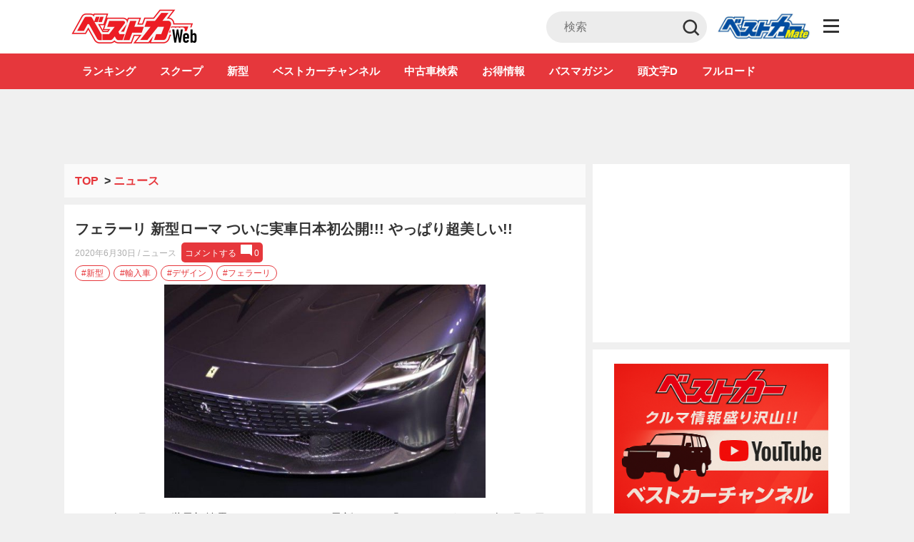

--- FILE ---
content_type: text/html; charset=UTF-8
request_url: https://bestcarweb.jp/news/167972
body_size: 29130
content:
<!DOCTYPE html>
<html lang="ja" prefix="og: http://ogp.me/ns#">
  <head>
        <meta name="robots" content="max-image-preview:large">
    <meta charset="UTF-8">
    <meta name="viewport" content="width=device-width,initial-scale=1.0,minimum-scale=1.0, maximum-scale=1.0, user-scalable=no">
          <link rel="icon" type="image/x-icon" href="https://bestcarweb.jp/wp-content/themes/bestcar/images/favicon.ico">
      <link rel="shortcut icon" href="https://bestcarweb.jp/wp-content/themes/bestcar/images/favicon.ico">
      <link rel="apple-touch-icon" type="image/png" href="https://bestcarweb.jp/wp-content/themes/bestcar/images/apple-touch-icon.png.webp">
        
    
    
    <link rel="apple-touch-icon" type="image/png" href="https://bestcarweb.jp/wp-content/themes/bestcar/images/apple-touch-icon.png.webp">
    <link rel="stylesheet" id="styleadd-css" href="https://bestcarweb.jp/wp-content/themes/bestcar/style_add.css?ver=6" type="text/css" media="all">
    
        <script data-cfasync="false" data-no-defer="1" data-no-minify="1" data-no-optimize="1">var ewww_webp_supported=!1;function check_webp_feature(A,e){var w;e=void 0!==e?e:function(){},ewww_webp_supported?e(ewww_webp_supported):((w=new Image).onload=function(){ewww_webp_supported=0<w.width&&0<w.height,e&&e(ewww_webp_supported)},w.onerror=function(){e&&e(!1)},w.src="data:image/webp;base64,"+{alpha:"UklGRkoAAABXRUJQVlA4WAoAAAAQAAAAAAAAAAAAQUxQSAwAAAARBxAR/Q9ERP8DAABWUDggGAAAABQBAJ0BKgEAAQAAAP4AAA3AAP7mtQAAAA=="}[A])}check_webp_feature("alpha");</script><script data-cfasync="false" data-no-defer="1" data-no-minify="1" data-no-optimize="1">var Arrive=function(c,w){"use strict";if(c.MutationObserver&&"undefined"!=typeof HTMLElement){var r,a=0,u=(r=HTMLElement.prototype.matches||HTMLElement.prototype.webkitMatchesSelector||HTMLElement.prototype.mozMatchesSelector||HTMLElement.prototype.msMatchesSelector,{matchesSelector:function(e,t){return e instanceof HTMLElement&&r.call(e,t)},addMethod:function(e,t,r){var a=e[t];e[t]=function(){return r.length==arguments.length?r.apply(this,arguments):"function"==typeof a?a.apply(this,arguments):void 0}},callCallbacks:function(e,t){t&&t.options.onceOnly&&1==t.firedElems.length&&(e=[e[0]]);for(var r,a=0;r=e[a];a++)r&&r.callback&&r.callback.call(r.elem,r.elem);t&&t.options.onceOnly&&1==t.firedElems.length&&t.me.unbindEventWithSelectorAndCallback.call(t.target,t.selector,t.callback)},checkChildNodesRecursively:function(e,t,r,a){for(var i,n=0;i=e[n];n++)r(i,t,a)&&a.push({callback:t.callback,elem:i}),0<i.childNodes.length&&u.checkChildNodesRecursively(i.childNodes,t,r,a)},mergeArrays:function(e,t){var r,a={};for(r in e)e.hasOwnProperty(r)&&(a[r]=e[r]);for(r in t)t.hasOwnProperty(r)&&(a[r]=t[r]);return a},toElementsArray:function(e){return e=void 0!==e&&("number"!=typeof e.length||e===c)?[e]:e}}),e=(l.prototype.addEvent=function(e,t,r,a){a={target:e,selector:t,options:r,callback:a,firedElems:[]};return this._beforeAdding&&this._beforeAdding(a),this._eventsBucket.push(a),a},l.prototype.removeEvent=function(e){for(var t,r=this._eventsBucket.length-1;t=this._eventsBucket[r];r--)e(t)&&(this._beforeRemoving&&this._beforeRemoving(t),(t=this._eventsBucket.splice(r,1))&&t.length&&(t[0].callback=null))},l.prototype.beforeAdding=function(e){this._beforeAdding=e},l.prototype.beforeRemoving=function(e){this._beforeRemoving=e},l),t=function(i,n){var o=new e,l=this,s={fireOnAttributesModification:!1};return o.beforeAdding(function(t){var e=t.target;e!==c.document&&e!==c||(e=document.getElementsByTagName("html")[0]);var r=new MutationObserver(function(e){n.call(this,e,t)}),a=i(t.options);r.observe(e,a),t.observer=r,t.me=l}),o.beforeRemoving(function(e){e.observer.disconnect()}),this.bindEvent=function(e,t,r){t=u.mergeArrays(s,t);for(var a=u.toElementsArray(this),i=0;i<a.length;i++)o.addEvent(a[i],e,t,r)},this.unbindEvent=function(){var r=u.toElementsArray(this);o.removeEvent(function(e){for(var t=0;t<r.length;t++)if(this===w||e.target===r[t])return!0;return!1})},this.unbindEventWithSelectorOrCallback=function(r){var a=u.toElementsArray(this),i=r,e="function"==typeof r?function(e){for(var t=0;t<a.length;t++)if((this===w||e.target===a[t])&&e.callback===i)return!0;return!1}:function(e){for(var t=0;t<a.length;t++)if((this===w||e.target===a[t])&&e.selector===r)return!0;return!1};o.removeEvent(e)},this.unbindEventWithSelectorAndCallback=function(r,a){var i=u.toElementsArray(this);o.removeEvent(function(e){for(var t=0;t<i.length;t++)if((this===w||e.target===i[t])&&e.selector===r&&e.callback===a)return!0;return!1})},this},i=new function(){var s={fireOnAttributesModification:!1,onceOnly:!1,existing:!1};function n(e,t,r){return!(!u.matchesSelector(e,t.selector)||(e._id===w&&(e._id=a++),-1!=t.firedElems.indexOf(e._id)))&&(t.firedElems.push(e._id),!0)}var c=(i=new t(function(e){var t={attributes:!1,childList:!0,subtree:!0};return e.fireOnAttributesModification&&(t.attributes=!0),t},function(e,i){e.forEach(function(e){var t=e.addedNodes,r=e.target,a=[];null!==t&&0<t.length?u.checkChildNodesRecursively(t,i,n,a):"attributes"===e.type&&n(r,i)&&a.push({callback:i.callback,elem:r}),u.callCallbacks(a,i)})})).bindEvent;return i.bindEvent=function(e,t,r){t=void 0===r?(r=t,s):u.mergeArrays(s,t);var a=u.toElementsArray(this);if(t.existing){for(var i=[],n=0;n<a.length;n++)for(var o=a[n].querySelectorAll(e),l=0;l<o.length;l++)i.push({callback:r,elem:o[l]});if(t.onceOnly&&i.length)return r.call(i[0].elem,i[0].elem);setTimeout(u.callCallbacks,1,i)}c.call(this,e,t,r)},i},o=new function(){var a={};function i(e,t){return u.matchesSelector(e,t.selector)}var n=(o=new t(function(){return{childList:!0,subtree:!0}},function(e,r){e.forEach(function(e){var t=e.removedNodes,e=[];null!==t&&0<t.length&&u.checkChildNodesRecursively(t,r,i,e),u.callCallbacks(e,r)})})).bindEvent;return o.bindEvent=function(e,t,r){t=void 0===r?(r=t,a):u.mergeArrays(a,t),n.call(this,e,t,r)},o};d(HTMLElement.prototype),d(NodeList.prototype),d(HTMLCollection.prototype),d(HTMLDocument.prototype),d(Window.prototype);var n={};return s(i,n,"unbindAllArrive"),s(o,n,"unbindAllLeave"),n}function l(){this._eventsBucket=[],this._beforeAdding=null,this._beforeRemoving=null}function s(e,t,r){u.addMethod(t,r,e.unbindEvent),u.addMethod(t,r,e.unbindEventWithSelectorOrCallback),u.addMethod(t,r,e.unbindEventWithSelectorAndCallback)}function d(e){e.arrive=i.bindEvent,s(i,e,"unbindArrive"),e.leave=o.bindEvent,s(o,e,"unbindLeave")}}(window,void 0),ewww_webp_supported=!1;function check_webp_feature(e,t){var r;ewww_webp_supported?t(ewww_webp_supported):((r=new Image).onload=function(){ewww_webp_supported=0<r.width&&0<r.height,t(ewww_webp_supported)},r.onerror=function(){t(!1)},r.src="data:image/webp;base64,"+{alpha:"UklGRkoAAABXRUJQVlA4WAoAAAAQAAAAAAAAAAAAQUxQSAwAAAARBxAR/Q9ERP8DAABWUDggGAAAABQBAJ0BKgEAAQAAAP4AAA3AAP7mtQAAAA==",animation:"UklGRlIAAABXRUJQVlA4WAoAAAASAAAAAAAAAAAAQU5JTQYAAAD/////AABBTk1GJgAAAAAAAAAAAAAAAAAAAGQAAABWUDhMDQAAAC8AAAAQBxAREYiI/gcA"}[e])}function ewwwLoadImages(e){if(e){for(var t=document.querySelectorAll(".batch-image img, .image-wrapper a, .ngg-pro-masonry-item a, .ngg-galleria-offscreen-seo-wrapper a"),r=0,a=t.length;r<a;r++)ewwwAttr(t[r],"data-src",t[r].getAttribute("data-webp")),ewwwAttr(t[r],"data-thumbnail",t[r].getAttribute("data-webp-thumbnail"));for(var i=document.querySelectorAll(".rev_slider ul li"),r=0,a=i.length;r<a;r++){ewwwAttr(i[r],"data-thumb",i[r].getAttribute("data-webp-thumb"));for(var n=1;n<11;)ewwwAttr(i[r],"data-param"+n,i[r].getAttribute("data-webp-param"+n)),n++}for(r=0,a=(i=document.querySelectorAll(".rev_slider img")).length;r<a;r++)ewwwAttr(i[r],"data-lazyload",i[r].getAttribute("data-webp-lazyload"));for(var o=document.querySelectorAll("div.woocommerce-product-gallery__image"),r=0,a=o.length;r<a;r++)ewwwAttr(o[r],"data-thumb",o[r].getAttribute("data-webp-thumb"))}for(var l=document.querySelectorAll("video"),r=0,a=l.length;r<a;r++)ewwwAttr(l[r],"poster",e?l[r].getAttribute("data-poster-webp"):l[r].getAttribute("data-poster-image"));for(var s,c=document.querySelectorAll("img.ewww_webp_lazy_load"),r=0,a=c.length;r<a;r++)e&&(ewwwAttr(c[r],"data-lazy-srcset",c[r].getAttribute("data-lazy-srcset-webp")),ewwwAttr(c[r],"data-srcset",c[r].getAttribute("data-srcset-webp")),ewwwAttr(c[r],"data-lazy-src",c[r].getAttribute("data-lazy-src-webp")),ewwwAttr(c[r],"data-src",c[r].getAttribute("data-src-webp")),ewwwAttr(c[r],"data-orig-file",c[r].getAttribute("data-webp-orig-file")),ewwwAttr(c[r],"data-medium-file",c[r].getAttribute("data-webp-medium-file")),ewwwAttr(c[r],"data-large-file",c[r].getAttribute("data-webp-large-file")),null!=(s=c[r].getAttribute("srcset"))&&!1!==s&&s.includes("R0lGOD")&&ewwwAttr(c[r],"src",c[r].getAttribute("data-lazy-src-webp"))),c[r].className=c[r].className.replace(/\bewww_webp_lazy_load\b/,"");for(var w=document.querySelectorAll(".ewww_webp"),r=0,a=w.length;r<a;r++)e?(ewwwAttr(w[r],"srcset",w[r].getAttribute("data-srcset-webp")),ewwwAttr(w[r],"src",w[r].getAttribute("data-src-webp")),ewwwAttr(w[r],"data-orig-file",w[r].getAttribute("data-webp-orig-file")),ewwwAttr(w[r],"data-medium-file",w[r].getAttribute("data-webp-medium-file")),ewwwAttr(w[r],"data-large-file",w[r].getAttribute("data-webp-large-file")),ewwwAttr(w[r],"data-large_image",w[r].getAttribute("data-webp-large_image")),ewwwAttr(w[r],"data-src",w[r].getAttribute("data-webp-src"))):(ewwwAttr(w[r],"srcset",w[r].getAttribute("data-srcset-img")),ewwwAttr(w[r],"src",w[r].getAttribute("data-src-img"))),w[r].className=w[r].className.replace(/\bewww_webp\b/,"ewww_webp_loaded");window.jQuery&&jQuery.fn.isotope&&jQuery.fn.imagesLoaded&&(jQuery(".fusion-posts-container-infinite").imagesLoaded(function(){jQuery(".fusion-posts-container-infinite").hasClass("isotope")&&jQuery(".fusion-posts-container-infinite").isotope()}),jQuery(".fusion-portfolio:not(.fusion-recent-works) .fusion-portfolio-wrapper").imagesLoaded(function(){jQuery(".fusion-portfolio:not(.fusion-recent-works) .fusion-portfolio-wrapper").isotope()}))}function ewwwWebPInit(e){ewwwLoadImages(e),ewwwNggLoadGalleries(e),document.arrive(".ewww_webp",function(){ewwwLoadImages(e)}),document.arrive(".ewww_webp_lazy_load",function(){ewwwLoadImages(e)}),document.arrive("videos",function(){ewwwLoadImages(e)}),"loading"==document.readyState?document.addEventListener("DOMContentLoaded",ewwwJSONParserInit):("undefined"!=typeof galleries&&ewwwNggParseGalleries(e),ewwwWooParseVariations(e))}function ewwwAttr(e,t,r){null!=r&&!1!==r&&e.setAttribute(t,r)}function ewwwJSONParserInit(){"undefined"!=typeof galleries&&check_webp_feature("alpha",ewwwNggParseGalleries),check_webp_feature("alpha",ewwwWooParseVariations)}function ewwwWooParseVariations(e){if(e)for(var t=document.querySelectorAll("form.variations_form"),r=0,a=t.length;r<a;r++){var i=t[r].getAttribute("data-product_variations"),n=!1;try{for(var o in i=JSON.parse(i))void 0!==i[o]&&void 0!==i[o].image&&(void 0!==i[o].image.src_webp&&(i[o].image.src=i[o].image.src_webp,n=!0),void 0!==i[o].image.srcset_webp&&(i[o].image.srcset=i[o].image.srcset_webp,n=!0),void 0!==i[o].image.full_src_webp&&(i[o].image.full_src=i[o].image.full_src_webp,n=!0),void 0!==i[o].image.gallery_thumbnail_src_webp&&(i[o].image.gallery_thumbnail_src=i[o].image.gallery_thumbnail_src_webp,n=!0),void 0!==i[o].image.thumb_src_webp&&(i[o].image.thumb_src=i[o].image.thumb_src_webp,n=!0));n&&ewwwAttr(t[r],"data-product_variations",JSON.stringify(i))}catch(e){}}}function ewwwNggParseGalleries(e){if(e)for(var t in galleries){var r=galleries[t];galleries[t].images_list=ewwwNggParseImageList(r.images_list)}}function ewwwNggLoadGalleries(e){e&&document.addEventListener("ngg.galleria.themeadded",function(e,t){window.ngg_galleria._create_backup=window.ngg_galleria.create,window.ngg_galleria.create=function(e,t){var r=$(e).data("id");return galleries["gallery_"+r].images_list=ewwwNggParseImageList(galleries["gallery_"+r].images_list),window.ngg_galleria._create_backup(e,t)}})}function ewwwNggParseImageList(e){for(var t in e){var r=e[t];if(void 0!==r["image-webp"]&&(e[t].image=r["image-webp"],delete e[t]["image-webp"]),void 0!==r["thumb-webp"]&&(e[t].thumb=r["thumb-webp"],delete e[t]["thumb-webp"]),void 0!==r.full_image_webp&&(e[t].full_image=r.full_image_webp,delete e[t].full_image_webp),void 0!==r.srcsets)for(var a in r.srcsets)nggSrcset=r.srcsets[a],void 0!==r.srcsets[a+"-webp"]&&(e[t].srcsets[a]=r.srcsets[a+"-webp"],delete e[t].srcsets[a+"-webp"]);if(void 0!==r.full_srcsets)for(var i in r.full_srcsets)nggFSrcset=r.full_srcsets[i],void 0!==r.full_srcsets[i+"-webp"]&&(e[t].full_srcsets[i]=r.full_srcsets[i+"-webp"],delete e[t].full_srcsets[i+"-webp"])}return e}check_webp_feature("alpha",ewwwWebPInit);</script><title>フェラーリ 新型ローマ ついに実車日本初公開!!! やっぱり超美しい!! - 自動車情報誌「ベストカー」</title>
<meta name='robots' content='max-image-preview:large' />

<!-- This site is optimized with the Yoast SEO plugin v7.7.3 - https://yoast.com/wordpress/plugins/seo/ -->
<meta name="description" content="　2019年11月に、世界初披露されたフェラーリの最新モデル「ローマ」が、2020年4月１日、ついに日本でも正式発表された。 　イタリアの首都であり、美しき古代都市の名を与えれたフェラーリは、ミッドシップモデルではなく、FRのフェラーリだ。…"/>
<link rel="canonical" href="https://bestcarweb.jp/news/167972" />
<meta property="og:locale" content="ja_JP" />
<meta property="og:type" content="article" />
<meta property="og:title" content="フェラーリ 新型ローマ ついに実車日本初公開!!! やっぱり超美しい!! - 自動車情報誌「ベストカー」" />
<meta property="og:description" content="　2019年11月に、世界初披露されたフェラーリの最新モデル「ローマ」が、2020年4月１日、ついに日本でも正式発表された。 　イタリアの首都であり、美しき古代都市の名を与えれたフェラーリは、ミッドシップモデルではなく、FRのフェラーリだ。…" />
<meta property="og:url" content="https://bestcarweb.jp/news/167972" />
<meta property="og:site_name" content="自動車情報誌「ベストカー」" />
<meta property="article:tag" content="デザイン" />
<meta property="article:tag" content="フェラーリ" />
<meta property="article:tag" content="新型" />
<meta property="article:tag" content="輸入車" />
<meta property="article:section" content="ニュース" />
<meta property="article:published_time" content="2020-06-30T17:00:00+09:00" />
<meta property="article:modified_time" content="2021-08-10T05:49:48+09:00" />
<meta property="og:updated_time" content="2021-08-10T05:49:48+09:00" />
<meta property="og:image" content="https://img.bestcarweb.jp/wp-content/uploads/2020/06/29152235/82921744ed376ee728b7dbb02d8e122b.jpg" />
<meta property="og:image:secure_url" content="https://img.bestcarweb.jp/wp-content/uploads/2020/06/29152235/82921744ed376ee728b7dbb02d8e122b.jpg" />
<meta property="og:image:width" content="640" />
<meta property="og:image:height" content="426" />
<meta name="twitter:card" content="summary_large_image" />
<meta name="twitter:description" content="　2019年11月に、世界初披露されたフェラーリの最新モデル「ローマ」が、2020年4月１日、ついに日本でも正式発表された。 　イタリアの首都であり、美しき古代都市の名を与えれたフェラーリは、ミッドシップモデルではなく、FRのフェラーリだ。…" />
<meta name="twitter:title" content="フェラーリ 新型ローマ ついに実車日本初公開!!! やっぱり超美しい!! - 自動車情報誌「ベストカー」" />
<meta name="twitter:image" content="https://img.bestcarweb.jp/wp-content/uploads/2020/06/29152235/82921744ed376ee728b7dbb02d8e122b.jpg" />
<!-- / Yoast SEO plugin. -->

<link rel='dns-prefetch' href='//www.google.com' />
<link rel="alternate" type="application/rss+xml" title="自動車情報誌「ベストカー」 &raquo; フェラーリ 新型ローマ ついに実車日本初公開!!! やっぱり超美しい!! のコメントのフィード" href="https://bestcarweb.jp/news/167972/feed" />
<script type="text/javascript">
/* <![CDATA[ */
window._wpemojiSettings = {"baseUrl":"https:\/\/s.w.org\/images\/core\/emoji\/14.0.0\/72x72\/","ext":".png","svgUrl":"https:\/\/s.w.org\/images\/core\/emoji\/14.0.0\/svg\/","svgExt":".svg","source":{"concatemoji":"https:\/\/bestcarweb.jp\/wp-includes\/js\/wp-emoji-release.min.js?ver=6.4.7"}};
/*! This file is auto-generated */
!function(i,n){var o,s,e;function c(e){try{var t={supportTests:e,timestamp:(new Date).valueOf()};sessionStorage.setItem(o,JSON.stringify(t))}catch(e){}}function p(e,t,n){e.clearRect(0,0,e.canvas.width,e.canvas.height),e.fillText(t,0,0);var t=new Uint32Array(e.getImageData(0,0,e.canvas.width,e.canvas.height).data),r=(e.clearRect(0,0,e.canvas.width,e.canvas.height),e.fillText(n,0,0),new Uint32Array(e.getImageData(0,0,e.canvas.width,e.canvas.height).data));return t.every(function(e,t){return e===r[t]})}function u(e,t,n){switch(t){case"flag":return n(e,"\ud83c\udff3\ufe0f\u200d\u26a7\ufe0f","\ud83c\udff3\ufe0f\u200b\u26a7\ufe0f")?!1:!n(e,"\ud83c\uddfa\ud83c\uddf3","\ud83c\uddfa\u200b\ud83c\uddf3")&&!n(e,"\ud83c\udff4\udb40\udc67\udb40\udc62\udb40\udc65\udb40\udc6e\udb40\udc67\udb40\udc7f","\ud83c\udff4\u200b\udb40\udc67\u200b\udb40\udc62\u200b\udb40\udc65\u200b\udb40\udc6e\u200b\udb40\udc67\u200b\udb40\udc7f");case"emoji":return!n(e,"\ud83e\udef1\ud83c\udffb\u200d\ud83e\udef2\ud83c\udfff","\ud83e\udef1\ud83c\udffb\u200b\ud83e\udef2\ud83c\udfff")}return!1}function f(e,t,n){var r="undefined"!=typeof WorkerGlobalScope&&self instanceof WorkerGlobalScope?new OffscreenCanvas(300,150):i.createElement("canvas"),a=r.getContext("2d",{willReadFrequently:!0}),o=(a.textBaseline="top",a.font="600 32px Arial",{});return e.forEach(function(e){o[e]=t(a,e,n)}),o}function t(e){var t=i.createElement("script");t.src=e,t.defer=!0,i.head.appendChild(t)}"undefined"!=typeof Promise&&(o="wpEmojiSettingsSupports",s=["flag","emoji"],n.supports={everything:!0,everythingExceptFlag:!0},e=new Promise(function(e){i.addEventListener("DOMContentLoaded",e,{once:!0})}),new Promise(function(t){var n=function(){try{var e=JSON.parse(sessionStorage.getItem(o));if("object"==typeof e&&"number"==typeof e.timestamp&&(new Date).valueOf()<e.timestamp+604800&&"object"==typeof e.supportTests)return e.supportTests}catch(e){}return null}();if(!n){if("undefined"!=typeof Worker&&"undefined"!=typeof OffscreenCanvas&&"undefined"!=typeof URL&&URL.createObjectURL&&"undefined"!=typeof Blob)try{var e="postMessage("+f.toString()+"("+[JSON.stringify(s),u.toString(),p.toString()].join(",")+"));",r=new Blob([e],{type:"text/javascript"}),a=new Worker(URL.createObjectURL(r),{name:"wpTestEmojiSupports"});return void(a.onmessage=function(e){c(n=e.data),a.terminate(),t(n)})}catch(e){}c(n=f(s,u,p))}t(n)}).then(function(e){for(var t in e)n.supports[t]=e[t],n.supports.everything=n.supports.everything&&n.supports[t],"flag"!==t&&(n.supports.everythingExceptFlag=n.supports.everythingExceptFlag&&n.supports[t]);n.supports.everythingExceptFlag=n.supports.everythingExceptFlag&&!n.supports.flag,n.DOMReady=!1,n.readyCallback=function(){n.DOMReady=!0}}).then(function(){return e}).then(function(){var e;n.supports.everything||(n.readyCallback(),(e=n.source||{}).concatemoji?t(e.concatemoji):e.wpemoji&&e.twemoji&&(t(e.twemoji),t(e.wpemoji)))}))}((window,document),window._wpemojiSettings);
/* ]]> */
</script>
<style id='wp-emoji-styles-inline-css' type='text/css'>

	img.wp-smiley, img.emoji {
		display: inline !important;
		border: none !important;
		box-shadow: none !important;
		height: 1em !important;
		width: 1em !important;
		margin: 0 0.07em !important;
		vertical-align: -0.1em !important;
		background: none !important;
		padding: 0 !important;
	}
</style>
<link rel="preload" id="wp-block-library-css" href="https://bestcarweb.jp/wp-includes/css/dist/block-library/style.min.css?ver=6.4.7" type="text/css" media="all" as="style" onload="this.onload=null;this.rel='stylesheet';" >
<noscript><link rel='stylesheet' id='wp-block-library-css' href='https://bestcarweb.jp/wp-includes/css/dist/block-library/style.min.css?ver=6.4.7' type='text/css' media='all' /></noscript>
<style id='classic-theme-styles-inline-css' type='text/css'>
/*! This file is auto-generated */
.wp-block-button__link{color:#fff;background-color:#32373c;border-radius:9999px;box-shadow:none;text-decoration:none;padding:calc(.667em + 2px) calc(1.333em + 2px);font-size:1.125em}.wp-block-file__button{background:#32373c;color:#fff;text-decoration:none}
</style>
<style id='global-styles-inline-css' type='text/css'>
body{--wp--preset--color--black: #000000;--wp--preset--color--cyan-bluish-gray: #abb8c3;--wp--preset--color--white: #ffffff;--wp--preset--color--pale-pink: #f78da7;--wp--preset--color--vivid-red: #cf2e2e;--wp--preset--color--luminous-vivid-orange: #ff6900;--wp--preset--color--luminous-vivid-amber: #fcb900;--wp--preset--color--light-green-cyan: #7bdcb5;--wp--preset--color--vivid-green-cyan: #00d084;--wp--preset--color--pale-cyan-blue: #8ed1fc;--wp--preset--color--vivid-cyan-blue: #0693e3;--wp--preset--color--vivid-purple: #9b51e0;--wp--preset--gradient--vivid-cyan-blue-to-vivid-purple: linear-gradient(135deg,rgba(6,147,227,1) 0%,rgb(155,81,224) 100%);--wp--preset--gradient--light-green-cyan-to-vivid-green-cyan: linear-gradient(135deg,rgb(122,220,180) 0%,rgb(0,208,130) 100%);--wp--preset--gradient--luminous-vivid-amber-to-luminous-vivid-orange: linear-gradient(135deg,rgba(252,185,0,1) 0%,rgba(255,105,0,1) 100%);--wp--preset--gradient--luminous-vivid-orange-to-vivid-red: linear-gradient(135deg,rgba(255,105,0,1) 0%,rgb(207,46,46) 100%);--wp--preset--gradient--very-light-gray-to-cyan-bluish-gray: linear-gradient(135deg,rgb(238,238,238) 0%,rgb(169,184,195) 100%);--wp--preset--gradient--cool-to-warm-spectrum: linear-gradient(135deg,rgb(74,234,220) 0%,rgb(151,120,209) 20%,rgb(207,42,186) 40%,rgb(238,44,130) 60%,rgb(251,105,98) 80%,rgb(254,248,76) 100%);--wp--preset--gradient--blush-light-purple: linear-gradient(135deg,rgb(255,206,236) 0%,rgb(152,150,240) 100%);--wp--preset--gradient--blush-bordeaux: linear-gradient(135deg,rgb(254,205,165) 0%,rgb(254,45,45) 50%,rgb(107,0,62) 100%);--wp--preset--gradient--luminous-dusk: linear-gradient(135deg,rgb(255,203,112) 0%,rgb(199,81,192) 50%,rgb(65,88,208) 100%);--wp--preset--gradient--pale-ocean: linear-gradient(135deg,rgb(255,245,203) 0%,rgb(182,227,212) 50%,rgb(51,167,181) 100%);--wp--preset--gradient--electric-grass: linear-gradient(135deg,rgb(202,248,128) 0%,rgb(113,206,126) 100%);--wp--preset--gradient--midnight: linear-gradient(135deg,rgb(2,3,129) 0%,rgb(40,116,252) 100%);--wp--preset--font-size--small: 13px;--wp--preset--font-size--medium: 20px;--wp--preset--font-size--large: 36px;--wp--preset--font-size--x-large: 42px;--wp--preset--spacing--20: 0.44rem;--wp--preset--spacing--30: 0.67rem;--wp--preset--spacing--40: 1rem;--wp--preset--spacing--50: 1.5rem;--wp--preset--spacing--60: 2.25rem;--wp--preset--spacing--70: 3.38rem;--wp--preset--spacing--80: 5.06rem;--wp--preset--shadow--natural: 6px 6px 9px rgba(0, 0, 0, 0.2);--wp--preset--shadow--deep: 12px 12px 50px rgba(0, 0, 0, 0.4);--wp--preset--shadow--sharp: 6px 6px 0px rgba(0, 0, 0, 0.2);--wp--preset--shadow--outlined: 6px 6px 0px -3px rgba(255, 255, 255, 1), 6px 6px rgba(0, 0, 0, 1);--wp--preset--shadow--crisp: 6px 6px 0px rgba(0, 0, 0, 1);}:where(.is-layout-flex){gap: 0.5em;}:where(.is-layout-grid){gap: 0.5em;}body .is-layout-flow > .alignleft{float: left;margin-inline-start: 0;margin-inline-end: 2em;}body .is-layout-flow > .alignright{float: right;margin-inline-start: 2em;margin-inline-end: 0;}body .is-layout-flow > .aligncenter{margin-left: auto !important;margin-right: auto !important;}body .is-layout-constrained > .alignleft{float: left;margin-inline-start: 0;margin-inline-end: 2em;}body .is-layout-constrained > .alignright{float: right;margin-inline-start: 2em;margin-inline-end: 0;}body .is-layout-constrained > .aligncenter{margin-left: auto !important;margin-right: auto !important;}body .is-layout-constrained > :where(:not(.alignleft):not(.alignright):not(.alignfull)){max-width: var(--wp--style--global--content-size);margin-left: auto !important;margin-right: auto !important;}body .is-layout-constrained > .alignwide{max-width: var(--wp--style--global--wide-size);}body .is-layout-flex{display: flex;}body .is-layout-flex{flex-wrap: wrap;align-items: center;}body .is-layout-flex > *{margin: 0;}body .is-layout-grid{display: grid;}body .is-layout-grid > *{margin: 0;}:where(.wp-block-columns.is-layout-flex){gap: 2em;}:where(.wp-block-columns.is-layout-grid){gap: 2em;}:where(.wp-block-post-template.is-layout-flex){gap: 1.25em;}:where(.wp-block-post-template.is-layout-grid){gap: 1.25em;}.has-black-color{color: var(--wp--preset--color--black) !important;}.has-cyan-bluish-gray-color{color: var(--wp--preset--color--cyan-bluish-gray) !important;}.has-white-color{color: var(--wp--preset--color--white) !important;}.has-pale-pink-color{color: var(--wp--preset--color--pale-pink) !important;}.has-vivid-red-color{color: var(--wp--preset--color--vivid-red) !important;}.has-luminous-vivid-orange-color{color: var(--wp--preset--color--luminous-vivid-orange) !important;}.has-luminous-vivid-amber-color{color: var(--wp--preset--color--luminous-vivid-amber) !important;}.has-light-green-cyan-color{color: var(--wp--preset--color--light-green-cyan) !important;}.has-vivid-green-cyan-color{color: var(--wp--preset--color--vivid-green-cyan) !important;}.has-pale-cyan-blue-color{color: var(--wp--preset--color--pale-cyan-blue) !important;}.has-vivid-cyan-blue-color{color: var(--wp--preset--color--vivid-cyan-blue) !important;}.has-vivid-purple-color{color: var(--wp--preset--color--vivid-purple) !important;}.has-black-background-color{background-color: var(--wp--preset--color--black) !important;}.has-cyan-bluish-gray-background-color{background-color: var(--wp--preset--color--cyan-bluish-gray) !important;}.has-white-background-color{background-color: var(--wp--preset--color--white) !important;}.has-pale-pink-background-color{background-color: var(--wp--preset--color--pale-pink) !important;}.has-vivid-red-background-color{background-color: var(--wp--preset--color--vivid-red) !important;}.has-luminous-vivid-orange-background-color{background-color: var(--wp--preset--color--luminous-vivid-orange) !important;}.has-luminous-vivid-amber-background-color{background-color: var(--wp--preset--color--luminous-vivid-amber) !important;}.has-light-green-cyan-background-color{background-color: var(--wp--preset--color--light-green-cyan) !important;}.has-vivid-green-cyan-background-color{background-color: var(--wp--preset--color--vivid-green-cyan) !important;}.has-pale-cyan-blue-background-color{background-color: var(--wp--preset--color--pale-cyan-blue) !important;}.has-vivid-cyan-blue-background-color{background-color: var(--wp--preset--color--vivid-cyan-blue) !important;}.has-vivid-purple-background-color{background-color: var(--wp--preset--color--vivid-purple) !important;}.has-black-border-color{border-color: var(--wp--preset--color--black) !important;}.has-cyan-bluish-gray-border-color{border-color: var(--wp--preset--color--cyan-bluish-gray) !important;}.has-white-border-color{border-color: var(--wp--preset--color--white) !important;}.has-pale-pink-border-color{border-color: var(--wp--preset--color--pale-pink) !important;}.has-vivid-red-border-color{border-color: var(--wp--preset--color--vivid-red) !important;}.has-luminous-vivid-orange-border-color{border-color: var(--wp--preset--color--luminous-vivid-orange) !important;}.has-luminous-vivid-amber-border-color{border-color: var(--wp--preset--color--luminous-vivid-amber) !important;}.has-light-green-cyan-border-color{border-color: var(--wp--preset--color--light-green-cyan) !important;}.has-vivid-green-cyan-border-color{border-color: var(--wp--preset--color--vivid-green-cyan) !important;}.has-pale-cyan-blue-border-color{border-color: var(--wp--preset--color--pale-cyan-blue) !important;}.has-vivid-cyan-blue-border-color{border-color: var(--wp--preset--color--vivid-cyan-blue) !important;}.has-vivid-purple-border-color{border-color: var(--wp--preset--color--vivid-purple) !important;}.has-vivid-cyan-blue-to-vivid-purple-gradient-background{background: var(--wp--preset--gradient--vivid-cyan-blue-to-vivid-purple) !important;}.has-light-green-cyan-to-vivid-green-cyan-gradient-background{background: var(--wp--preset--gradient--light-green-cyan-to-vivid-green-cyan) !important;}.has-luminous-vivid-amber-to-luminous-vivid-orange-gradient-background{background: var(--wp--preset--gradient--luminous-vivid-amber-to-luminous-vivid-orange) !important;}.has-luminous-vivid-orange-to-vivid-red-gradient-background{background: var(--wp--preset--gradient--luminous-vivid-orange-to-vivid-red) !important;}.has-very-light-gray-to-cyan-bluish-gray-gradient-background{background: var(--wp--preset--gradient--very-light-gray-to-cyan-bluish-gray) !important;}.has-cool-to-warm-spectrum-gradient-background{background: var(--wp--preset--gradient--cool-to-warm-spectrum) !important;}.has-blush-light-purple-gradient-background{background: var(--wp--preset--gradient--blush-light-purple) !important;}.has-blush-bordeaux-gradient-background{background: var(--wp--preset--gradient--blush-bordeaux) !important;}.has-luminous-dusk-gradient-background{background: var(--wp--preset--gradient--luminous-dusk) !important;}.has-pale-ocean-gradient-background{background: var(--wp--preset--gradient--pale-ocean) !important;}.has-electric-grass-gradient-background{background: var(--wp--preset--gradient--electric-grass) !important;}.has-midnight-gradient-background{background: var(--wp--preset--gradient--midnight) !important;}.has-small-font-size{font-size: var(--wp--preset--font-size--small) !important;}.has-medium-font-size{font-size: var(--wp--preset--font-size--medium) !important;}.has-large-font-size{font-size: var(--wp--preset--font-size--large) !important;}.has-x-large-font-size{font-size: var(--wp--preset--font-size--x-large) !important;}
.wp-block-navigation a:where(:not(.wp-element-button)){color: inherit;}
:where(.wp-block-post-template.is-layout-flex){gap: 1.25em;}:where(.wp-block-post-template.is-layout-grid){gap: 1.25em;}
:where(.wp-block-columns.is-layout-flex){gap: 2em;}:where(.wp-block-columns.is-layout-grid){gap: 2em;}
.wp-block-pullquote{font-size: 1.5em;line-height: 1.6;}
</style>
<link rel="preload" id="cld-font-awesome-css" href="https://bestcarweb.jp/wp-content/plugins/comments-like-dislike/css/fontawesome/css/all.min.css?ver=1.1.6" type="text/css" media="all" as="style" onload="this.onload=null;this.rel='stylesheet';" >
<noscript><link rel='stylesheet' id='cld-font-awesome-css' href='https://bestcarweb.jp/wp-content/plugins/comments-like-dislike/css/fontawesome/css/all.min.css?ver=1.1.6' type='text/css' media='all' /></noscript>
<link rel="preload" id="cld-frontend-css" href="https://bestcarweb.jp/wp-content/plugins/comments-like-dislike/css/cld-frontend.css?ver=1.1.6" type="text/css" media="all" as="style" onload="this.onload=null;this.rel='stylesheet';" >
<noscript><link rel='stylesheet' id='cld-frontend-css' href='https://bestcarweb.jp/wp-content/plugins/comments-like-dislike/css/cld-frontend.css?ver=1.1.6' type='text/css' media='all' /></noscript>
<link rel="preload" id="comment-custom-css" href="https://bestcarweb.jp/wp-content/themes/bestcar/css/comment.min.css?ver=20231109" type="text/css" media="all" as="style" onload="this.onload=null;this.rel='stylesheet';" >
<noscript><link rel='stylesheet' id='comment-custom-css' href='https://bestcarweb.jp/wp-content/themes/bestcar/css/comment.min.css?ver=20231109' type='text/css' media='all' /></noscript>
<link rel='stylesheet' id='style-css' href='https://bestcarweb.jp/wp-content/themes/bestcar/style.css?ver=20231109' type='text/css' media='all' />
<link rel="preload" id="style-custom-css" href="https://bestcarweb.jp/wp-content/themes/bestcar/css/custom.css?ver=20231109" type="text/css" media="all" as="style" onload="this.onload=null;this.rel='stylesheet';" >
<noscript><link rel='stylesheet' id='style-custom-css' href='https://bestcarweb.jp/wp-content/themes/bestcar/css/custom.css?ver=20231109' type='text/css' media='all' /></noscript>
<link rel="preload" id="dashicons-css" href="https://bestcarweb.jp/wp-includes/css/dashicons.min.css?ver=6.4.7" type="text/css" media="all" as="style" onload="this.onload=null;this.rel='stylesheet';" >
<noscript><link rel='stylesheet' id='dashicons-css' href='https://bestcarweb.jp/wp-includes/css/dashicons.min.css?ver=6.4.7' type='text/css' media='all' /></noscript>
<link rel="preload" id="thickbox-css" href="https://bestcarweb.jp/wp-includes/js/thickbox/thickbox.css?ver=6.4.7" type="text/css" media="all" as="style" onload="this.onload=null;this.rel='stylesheet';" >
<noscript><link rel='stylesheet' id='thickbox-css' href='https://bestcarweb.jp/wp-includes/js/thickbox/thickbox.css?ver=6.4.7' type='text/css' media='all' /></noscript>
<link rel="preload" id="amazonjs-css" href="https://bestcarweb.jp/wp-content/plugins/amazonjs/css/amazonjs.css?ver=0.10" type="text/css" media="all" as="style" onload="this.onload=null;this.rel='stylesheet';" >
<noscript><link rel='stylesheet' id='amazonjs-css' href='https://bestcarweb.jp/wp-content/plugins/amazonjs/css/amazonjs.css?ver=0.10' type='text/css' media='all' /></noscript>
<link rel="preload" id="wp-associate-post-r2-css" href="https://bestcarweb.jp/wp-content/plugins/wp-associate-post-r2/css/skin-standard.css?ver=5.0.0" type="text/css" media="all" as="style" onload="this.onload=null;this.rel='stylesheet';" >
<noscript><link rel='stylesheet' id='wp-associate-post-r2-css' href='https://bestcarweb.jp/wp-content/plugins/wp-associate-post-r2/css/skin-standard.css?ver=5.0.0' type='text/css' media='all' /></noscript>
<script type="text/javascript" src="https://bestcarweb.jp/wp-includes/js/jquery/jquery.min.js?ver=3.7.1" id="jquery-core-js"></script>
<script type="text/javascript" src="https://bestcarweb.jp/wp-includes/js/jquery/jquery-migrate.min.js?ver=3.4.1" id="jquery-migrate-js"></script>
<script type="text/javascript" id="cld-frontend-js-extra">
/* <![CDATA[ */
var cld_js_object = {"admin_ajax_url":"https:\/\/bestcarweb.jp\/wp-admin\/admin-ajax.php","admin_ajax_nonce":"c397779f75"};
/* ]]> */
</script>
<script type="text/javascript" src="https://bestcarweb.jp/wp-content/plugins/comments-like-dislike/js/cld-frontend.js?ver=1.1.6" id="cld-frontend-js"></script>
<link rel="https://api.w.org/" href="https://bestcarweb.jp/wp-json/" /><link rel="alternate" type="application/json" href="https://bestcarweb.jp/wp-json/wp/v2/posts/167972" /><link rel="EditURI" type="application/rsd+xml" title="RSD" href="https://bestcarweb.jp/xmlrpc.php?rsd" />
<meta name="generator" content="WordPress 6.4.7" />
<link rel='shortlink' href='https://bestcarweb.jp/?p=167972' />
<link rel="alternate" type="application/json+oembed" href="https://bestcarweb.jp/wp-json/oembed/1.0/embed?url=https%3A%2F%2Fbestcarweb.jp%2Fnews%2F167972" />
<link rel="alternate" type="text/xml+oembed" href="https://bestcarweb.jp/wp-json/oembed/1.0/embed?url=https%3A%2F%2Fbestcarweb.jp%2Fnews%2F167972&#038;format=xml" />
<style></style><style>:root {
			--lazy-loader-animation-duration: 300ms;
		}
		  
		.lazyload {
	display: block;
}

.lazyload,
        .lazyloading {
			opacity: 0;
		}


		.lazyloaded {
			opacity: 1;
			transition: opacity 300ms;
			transition: opacity var(--lazy-loader-animation-duration);
		}.lazyloading {
	color: transparent;
	opacity: 1;
	transition: opacity 300ms;
	transition: opacity var(--lazy-loader-animation-duration);
	background: url("data:image/svg+xml,%3Csvg%20width%3D%2244%22%20height%3D%2244%22%20xmlns%3D%22http%3A%2F%2Fwww.w3.org%2F2000%2Fsvg%22%20stroke%3D%22%23333333%22%3E%3Cg%20fill%3D%22none%22%20fill-rule%3D%22evenodd%22%20stroke-width%3D%222%22%3E%3Ccircle%20cx%3D%2222%22%20cy%3D%2222%22%20r%3D%221%22%3E%3Canimate%20attributeName%3D%22r%22%20begin%3D%220s%22%20dur%3D%221.8s%22%20values%3D%221%3B%2020%22%20calcMode%3D%22spline%22%20keyTimes%3D%220%3B%201%22%20keySplines%3D%220.165%2C%200.84%2C%200.44%2C%201%22%20repeatCount%3D%22indefinite%22%2F%3E%3Canimate%20attributeName%3D%22stroke-opacity%22%20begin%3D%220s%22%20dur%3D%221.8s%22%20values%3D%221%3B%200%22%20calcMode%3D%22spline%22%20keyTimes%3D%220%3B%201%22%20keySplines%3D%220.3%2C%200.61%2C%200.355%2C%201%22%20repeatCount%3D%22indefinite%22%2F%3E%3C%2Fcircle%3E%3Ccircle%20cx%3D%2222%22%20cy%3D%2222%22%20r%3D%221%22%3E%3Canimate%20attributeName%3D%22r%22%20begin%3D%22-0.9s%22%20dur%3D%221.8s%22%20values%3D%221%3B%2020%22%20calcMode%3D%22spline%22%20keyTimes%3D%220%3B%201%22%20keySplines%3D%220.165%2C%200.84%2C%200.44%2C%201%22%20repeatCount%3D%22indefinite%22%2F%3E%3Canimate%20attributeName%3D%22stroke-opacity%22%20begin%3D%22-0.9s%22%20dur%3D%221.8s%22%20values%3D%221%3B%200%22%20calcMode%3D%22spline%22%20keyTimes%3D%220%3B%201%22%20keySplines%3D%220.3%2C%200.61%2C%200.355%2C%201%22%20repeatCount%3D%22indefinite%22%2F%3E%3C%2Fcircle%3E%3C%2Fg%3E%3C%2Fsvg%3E") no-repeat;
	background-size: 2em 2em;
	background-position: center center;
}

.lazyloaded {
	animation-name: loaded;
	animation-duration: 300ms;
	animation-duration: var(--lazy-loader-animation-duration);
	transition: none;
}

@keyframes loaded {
	from {
		opacity: 0;
	}

	to {
		opacity: 1;
	}
}</style><noscript><style>.lazyload { display: none; } .lazyload[class*="lazy-loader-background-element-"] { display: block; opacity: 1; }</style></noscript><link rel="dns-prefetch" href="//c0.wp.com" />
<link rel="dns-prefetch" href="//storage.googleapis.com" />
<link rel="dns-prefetch" href="//img.bestcarweb.jp" />
<link rel="dns-prefetch" href="//connect.facebook.net" />
<link rel="dns-prefetch" href="//maps.googleapis.com" />
<link rel="dns-prefetch" href="//www.googletagmanager.com" />
<link rel="dns-prefetch" href="//stats.wp.com" /><link rel="icon" href="https://img.bestcarweb.jp/wp-content/uploads/2021/04/14182035/bestcar-256-150x150.png" sizes="32x32" />
<link rel="icon" href="https://img.bestcarweb.jp/wp-content/uploads/2021/04/14182035/bestcar-256.png" sizes="192x192" />
<link rel="apple-touch-icon" href="https://img.bestcarweb.jp/wp-content/uploads/2021/04/14182035/bestcar-256.png" />
<meta name="msapplication-TileImage" content="https://img.bestcarweb.jp/wp-content/uploads/2021/04/14182035/bestcar-256.png" />
    
    
<script type="text/javascript">
  window.dataLayer = window.dataLayer || [];
  window.dataLayer = [{'articleid':'167972', 'category':'ニュース', 'subcategory':'エンタメ,カー用品,スクープ,ビジネス,モータースポーツ', 'media_name':'自動車情報誌「ベストカー」'}];
</script>

<!-- Google Tag Manager -->
<script>
  (function(w,d,s,l,i){
    w[l]=w[l]||[];w[l].push({'gtm.start':new Date().getTime(),event:'gtm.js'});
    var f=d.getElementsByTagName(s)[0],
        j=d.createElement(s),
        dl=l!='dataLayer'?'&l='+l:'';
    j.async=true;
    j.src='https://www.googletagmanager.com/gtm.js?id='+i+dl;
    f.parentNode.insertBefore(j,f);
  })(window,document,'script','dataLayer','GTM-T96NNX4');
</script>
<!-- End Google Tag Manager -->

<!-- GAM + DM + TAM header -->
<script async src='https://securepubads.g.doubleclick.net/tag/js/gpt.js'></script>
<script async src="//micro.rubiconproject.com/prebid/dynamic/16348.js"></script>
<script>
    !function (a9, a, p, s, t, A, g) { if (a[a9]) return; function q(c, r) { a[a9]._Q.push([c, r]) } a[a9] = { init: function () { q('i', arguments) }, fetchBids: function () { q('f', arguments) }, setDisplayBids: function () { }, targetingKeys: function () { return [] }, _Q: [] }; A = p.createElement(s); A.async = !0; A.src = t; g = p.getElementsByTagName(s)[0]; g.parentNode.insertBefore(A, g) }('apstag', window, document, 'script', '//c.amazon-adsystem.com/aax2/apstag.js');
</script>

<!-- GAM Header Tag Start -->
<script>
    var googletag = googletag || {};
    googletag.cmd = googletag.cmd || [];

    var pbjs = pbjs || {};
    pbjs.que = pbjs.que || [];

    var google_interstitial_slot;
    googletag.cmd.push(function() {
        google_interstitial_slot = googletag.defineOutOfPageSlot("/134974094/bestcar/BC_SP_Interstitial", googletag.enums.OutOfPageFormat.INTERSTITIAL);
        if (google_interstitial_slot) {
            google_interstitial_slot.addService(googletag.pubads());
        }
        googletag.display(google_interstitial_slot);
        googletag.pubads().refresh([google_interstitial_slot]);
    });

    var gptadslots = [];
    googletag.cmd.push(function () {
        if (window.matchMedia('(max-width:767px)').matches) {
            gptadslots['BC_SP_overlay']     = googletag.defineSlot('/134974094/bestcar/BC_SP_overlay',     [[1, 1], 'fluid', [320, 50],  [320, 100]],                        'BC_SP_overlay').addService(googletag.pubads());
            gptadslots['BC_SP_Billboard']   = googletag.defineSlot('/134974094/bestcar/BC_SP_Billboard',   [[1, 1], 'fluid', [320, 100], [300, 250], [320, 180], [320, 50]], 'BC_SP_Billboard').addService(googletag.pubads());
            gptadslots['BC_SP_1stRec']      = googletag.defineSlot('/134974094/bestcar/BC_SP_1stRec',      [[1, 1], 'fluid', [300, 250], [336, 280], [320, 180]],            'BC_SP_1stRec').addService(googletag.pubads());
            gptadslots['BC_SP_inArticle']   = googletag.defineSlot('/134974094/bestcar/BC_SP_inArticle',   [[1, 1], 'fluid', [300, 250], [336, 280], [320, 180]],            'BC_SP_inArticle').addService(googletag.pubads());
            gptadslots['BC_SP_inArticle_2'] = googletag.defineSlot('/134974094/bestcar/BC_SP_inArticle_2', [[1, 1], 'fluid', [300, 250], [336, 280], [320, 180]],            'BC_SP_inArticle_2').addService(googletag.pubads());
            gptadslots['BC_SP_related_1']   = googletag.defineSlot('/134974094/bestcar/BC_SP_related_1',   [[1, 1], 'fluid', [320, 100], [320, 50]],                         'BC_SP_related_1').addService(googletag.pubads());
            gptadslots['BC_SP_related_2']   = googletag.defineSlot('/134974094/bestcar/BC_SP_related_2',   [[1, 1], 'fluid', [320, 100], [320, 50]],                         'BC_SP_related_2').addService(googletag.pubads());
            gptadslots['BC_SP_related_3']   = googletag.defineSlot('/134974094/bestcar/BC_SP_related_3',   [[1, 1], 'fluid', [320, 100], [320, 50]],                         'BC_SP_related_3').addService(googletag.pubads());
            gptadslots['BC_SP_footerRec']   = googletag.defineSlot('/134974094/bestcar/BC_SP_footerRec',   [[1, 1], 'fluid', [300, 250], [336, 280], [320, 180]],            'BC_SP_footerRec').addService(googletag.pubads());
        } else {
            gptadslots['BC_PC_Billboard']           = googletag.defineSlot('/134974094/bestcar/BC_PC_Billboard',           [[1, 1], 'fluid', [728, 90],  [970, 90], [970, 250]], 'BC_PC_Billboard').addService(googletag.pubads());
            gptadslots['BC_PC_overlay']             = googletag.defineSlot('/134974094/bestcar/BC_PC_overlay',             [[1, 1], 'fluid', [728, 90],  [970, 90], [468, 60]],  'BC_PC_overlay').addService(googletag.pubads());
            gptadslots['BC_PC_1stRec']              = googletag.defineSlot('/134974094/bestcar/BC_PC_1stRec',              [[1, 1], 'fluid', [300, 250], [300, 600]],            'BC_PC_1stRec').addService(googletag.pubads());
            gptadslots['BC_PC_2ndRec']              = googletag.defineSlot('/134974094/bestcar/BC_PC_2ndRec',              [[1, 1], 'fluid', [300, 250]],                        'BC_PC_2ndRec').addService(googletag.pubads());
            gptadslots['BC_PC_3rdRec']              = googletag.defineSlot('/134974094/bestcar/BC_PC_3rdRec',              [[1, 1], 'fluid', [300, 250]],                        'BC_PC_3rdRec').addService(googletag.pubads());
            gptadslots['BC_PC_underRight_Rec']      = googletag.defineSlot('/134974094/bestcar/BC_PC_underRight_Rec',      [[1, 1], 'fluid', [300, 250], [336, 280]],            'BC_PC_underRight_Rec').addService(googletag.pubads());
            gptadslots['BC_PC_underLeft_Rec']       = googletag.defineSlot('/134974094/bestcar/BC_PC_underLeft_Rec',       [[1, 1], 'fluid', [300, 250], [336, 280]],            'BC_PC_underLeft_Rec').addService(googletag.pubads());
            gptadslots['BC_PC_inArticle_Super_1'] = googletag.defineSlot('/134974094/bestcar/BC_PC_inArticle_Super_1', [[1, 1], 'fluid', [468, 60]], 'BC_PC_inArticle_Super_1').addService(googletag.pubads()); gptadslots['BC_PC_inArticle_Super_2'] = googletag.defineSlot('/134974094/bestcar/BC_PC_inArticle_Super_2', [[1, 1], 'fluid', [468, 60], [480, 270]], 'BC_PC_inArticle_Super_2').addService(googletag.pubads()); gptadslots['BC_PC_related_under_Super'] = googletag.defineSlot('/134974094/bestcar/BC_PC_related_under_Super', [[1, 1], 'fluid', [468, 60]], 'BC_PC_related_under_Super').addService(googletag.pubads());
            gptadslots['BC_PC_footer']              = googletag.defineSlot('/134974094/bestcar/BC_PC_footer',              [[1, 1], 'fluid', [728, 90],  [970, 90], [468, 60]],  'BC_PC_footer').addService(googletag.pubads());
        }

        googletag.pubads()
            .setTargeting('URLs', location.pathname.substr(0, 40))
            .setTargeting('Ref',  document.referrer.length > 0 ? document.referrer.split('/')[2] : 'null')
        googletag.pubads().collapseEmptyDivs();
        googletag.pubads().disableInitialLoad();
        googletag.pubads().enableSingleRequest();
        googletag.enableServices();
    });
</script>


<script>
var cX = cX || {}; cX.callQueue = cX.callQueue || [];
cX.callQueue.push(['invoke', function () {
	var cx_segments = cX.getUserSegmentIds({ persistedQueryId: 'ecd8a91406d797e64447b1e941fffcac99f45a94' });
    googletag.cmd.push(function () {
    	googletag.pubads().setTargeting('CxSegments', cx_segments)
.setTargeting('bc_category', 'ニュース')
.setTargeting('bc_tag', ['デザイン', 'フェラーリ', '新型', '輸入車']);
    });
    cX.getSegments("20cf87c26683f0c58e0e9a1fa917d76eaf94849b", function (segments) {
    	var contextualIds = [];
        cX.Array.forEach(segments, function (cxTypedSegment, index) {
        	if (cxTypedSegment.type === "contextual") {
        		contextualIds.push(cxTypedSegment.id);
            }
        });
        googletag.cmd.push(function () {
       		googletag.pubads().setTargeting("CxContext", contextualIds);
        });
   	});
}]);
cX.callQueue.push(['sync', 'smart']);
</script>

<!-- Header Bidding + Common Callback Start -->
<script>
    // Timeout
    var apstagTimeout   = 1500;
    var failSafeTimeout = 3000; // TAM + DM(Prebid.js) 

    apstag.init({
        pubID:      '3598',
        adServer:   'googletag',
        bidTimeout: apstagTimeout
    });
    var apstagSlots = [];

    if (window.matchMedia('(max-width:767px)').matches) {
        apstagSlots.push({ slotID: 'BC_SP_overlay',     slotName: '/134974094/bestcar/BC_SP_overlay',     sizes: [[320, 50],  [320, 100]] });
        apstagSlots.push({ slotID: 'BC_SP_Billboard',   slotName: '/134974094/bestcar/BC_SP_Billboard',   sizes: [[320, 100], [300, 250], [320, 180], [320, 50]] });
        apstagSlots.push({ slotID: 'BC_SP_1stRec',      slotName: '/134974094/bestcar/BC_SP_1stRec',      sizes: [[300, 250], [336, 280], [320, 180]] });
        apstagSlots.push({ slotID: 'BC_SP_inArticle',   slotName: '/134974094/bestcar/BC_SP_inArticle',   sizes: [[300, 250], [336, 280], [320, 180]] });
        apstagSlots.push({ slotID: 'BC_SP_inArticle_2', slotName: '/134974094/bestcar/BC_SP_inArticle_2', sizes: [[300, 250], [336, 280], [320, 180]] });
        apstagSlots.push({ slotID: 'BC_SP_related_1',   slotName: '/134974094/bestcar/BC_SP_related_1',   sizes: [[320, 100], [320, 50]] });
        apstagSlots.push({ slotID: 'BC_SP_related_2',   slotName: '/134974094/bestcar/BC_SP_related_2',   sizes: [[320, 100], [320, 50]] });
        apstagSlots.push({ slotID: 'BC_SP_related_3',   slotName: '/134974094/bestcar/BC_SP_related_3',   sizes: [[320, 100], [320, 50]] });
        apstagSlots.push({ slotID: 'BC_SP_footerRec',   slotName: '/134974094/bestcar/BC_SP_footerRec',   sizes: [[300, 250], [336, 280], [320, 180]] });
    } else {
        apstagSlots.push({ slotID: 'BC_PC_overlay',             slotName: '/134974094/bestcar/BC_PC_overlay',             sizes: [[728, 90],  [970, 90], [468, 60]] });
        apstagSlots.push({ slotID: 'BC_PC_1stRec',              slotName: '/134974094/bestcar/BC_PC_1stRec',              sizes: [[300, 600], [300, 250]] });
        apstagSlots.push({ slotID: 'BC_PC_2ndRec',              slotName: '/134974094/bestcar/BC_PC_2ndRec',              sizes: [[300, 250]] });
        apstagSlots.push({ slotID: 'BC_PC_3rdRec',              slotName: '/134974094/bestcar/BC_PC_3rdRec',              sizes: [[300, 250]] });
        apstagSlots.push({ slotID: 'BC_PC_Billboard',           slotName: '/134974094/bestcar/BC_PC_Billboard',           sizes: [[728, 90],  [970, 90], [970, 250]] });
        apstagSlots.push({ slotID: 'BC_PC_underRight_Rec',      slotName: '/134974094/bestcar/BC_PC_underRight_Rec',      sizes: [[300, 250], [336, 280]] });
        apstagSlots.push({ slotID: 'BC_PC_underLeft_Rec',       slotName: '/134974094/bestcar/BC_PC_underLeft_Rec',       sizes: [[300, 250], [336, 280]] });
        apstagSlots.push({ slotID: 'BC_PC_inArticle_Super_1',   slotName: '/134974094/bestcar/BC_PC_inArticle_Super_1',   sizes: [[468, 60],'fluid'] });
        apstagSlots.push({ slotID: 'BC_PC_inArticle_Super_2',   slotName: '/134974094/bestcar/BC_PC_inArticle_Super_2',   sizes: [[468, 60], [480, 270],'fluid'] });
        apstagSlots.push({ slotID: 'BC_PC_related_under_Super', slotName: '/134974094/bestcar/BC_PC_related_under_Super', sizes: [[728, 90],  [468, 60]] });
        apstagSlots.push({ slotID: 'BC_PC_footer',              slotName: '/134974094/bestcar/BC_PC_footer',              sizes: [[728, 90],  [970, 90], [468, 60]] });
    }

    function fetchHeaderBids() {
        var bidders = ['a9', 'prebid'];
        var requestManager = {
            adserverRequestSent: false
        };

        bidders.forEach(function (bidder) {
            requestManager[bidder] = false;
        });

        function allBiddersBack() {
            var allBiddersBack = bidders
                .map(function (bidder) { return requestManager[bidder]; })
                .filter(function (bool) { return bool; })
                .length === bidders.length;
            return allBiddersBack;
        }
        function headerBidderBack(bidder) {
            if (requestManager.adserverRequestSent === true) {
                return;
            }
            if (bidder === 'a9') {
                googletag.cmd.push(function () {
                    apstag.setDisplayBids();
                });
            } else if (bidder === 'prebid') {
                // DO NOTHING
            }
            requestManager[bidder] = true;
            if (allBiddersBack()) {
                sendAdserverRequest();
            }
        }
        function sendAdserverRequest() {
            if (requestManager.adserverRequestSent === true) {
                return;
            }

            requestManager.adserverRequestSent = true;
            googletag.cmd.push(function () {
                googletag.pubads().refresh();
            });
        }
        function requestBids() {
            // TAM
            apstag.fetchBids({
                slots: apstagSlots
            }, function (bids) {
                headerBidderBack('a9');
            });
            googletag.cmd.push(function () {
                pbjs.que.push(function () {
                    pbjs.rp.requestBids({
                        callback: function (bidResponses) {
                            headerBidderBack('prebid');
                        }
                    });
                });
            });
        }

        requestBids();
        window.setTimeout(function () {
            sendAdserverRequest();
        }, failSafeTimeout);
    }

    fetchHeaderBids();
</script>
<!-- Header Bidding + Common Callback End -->
<script type="text/javascript">
  window._taboola = window._taboola || [];

  _taboola.push({article:'auto'});

  !function (e, f, u, i) {
    if (!document.getElementById(i)){
      e.async = 1;
      e.src = u;
      e.id = i;
      f.parentNode.insertBefore(e, f);
    }
  }

  (
    document.createElement('script'),
    document.getElementsByTagName('script')[0],
    '//cdn.taboola.com/libtrc/bestcarweb/loader.js',
    'tb_loader_script'
  );

  if(window.performance && typeof window.performance.mark == 'function') {
    window.performance.mark('tbl_ic');
  }
</script>

      </head>
  <body class="post-template-default single single-post postid-167972 single-format-standard">
<script data-cfasync="false" data-no-defer="1" data-no-minify="1" data-no-optimize="1">if(typeof ewww_webp_supported==="undefined"){var ewww_webp_supported=!1}if(ewww_webp_supported){document.body.classList.add("webp-support")}</script>
    
<!-- Google Tag Manager (noscript) -->
<noscript>
    <iframe src="https://www.googletagmanager.com/ns.html?id=GTM-T96NNX4" height="0" width="0" style="display:none;visibility:hidden"></iframe>
</noscript>
<!-- End Google Tag Manager (noscript) -->

<div id="fb-root"></div>
<script async defer crossorigin="anonymous" src="https://connect.facebook.net/ja_JP/sdk.js#xfbml=1&version=v11.0" nonce="OOpKtI3O"></script>
        <div class="container">
      <div class="l-header js-header-wrap">
        <div class="header__wrap js-header-fixed-wrap">
                    <header class="header js-header" style="">
            <div class="header__inner" style="">
                                          <p class="header__logo">
                  <a href="https://bestcarweb.jp/" rel="home">
                    自動車情報誌「ベストカー」                  </a>
                </p>
                          
              <div class="header__menu js-menu-btn">
                <span></span>
              </div>

                            <a href="https://mate.bestcarweb.jp/" class="header__club" target="_blank">Club</a>
                            
              <div class="header__search js-search-btn">
                <form action="https://bestcarweb.jp/search/" accept-charset="UTF-8" method="get">
                  <input type="text" name="s" id="keyword" placeholder="検索" class="header__searchInput" value="">
                  <input type="submit" value="" class="icon--search js-search-button">
                </form>
              </div>
            </div>

            <div class="header__searchBox js-search-box is-hide">
              <form action="https://bestcarweb.jp/search/" accept-charset="UTF-8" method="get">
                <input type="text" name="s" id="keyword" placeholder="検索" value="">
                <input type="submit" value="" class="icon--search js-search-button" />
              </form>
            </div>
          </header>
                                <nav class="l-nav js-nav">
            <div class="l-nav__inner">
              <div class="nav__main">
                <div class="nav__inner">
                  <ul class="nav js-nav-main">
                    <li class="nav__mainItem">
                      <a href="/ranking" class="nav__mainLink">ランキング</a>                    </li>
                    <li class="nav__mainItem">
                      <a href="/scoop" class="nav__mainLink">スクープ</a>                    </li>
                    <li class="nav__mainItem">
                      <a href="/newcar" class="nav__mainLink">新型</a>                    </li>
                    <li class="nav__mainItem">
                      <a href="https://www.youtube.com/user/bestcartube" class="nav__mainLink" target="_blank">ベストカーチャンネル</a>                    </li>
                    <li class="nav__mainItem">
                      <a href="/usedcar_search" class="nav__mainLink">中古車検索</a>                    </li>

                                        <li class="nav__mainItem">
                      <a href="/otoku" class="nav__mainLink">お得情報</a>                    </li>
                    
                                        <li class="nav__mainItem">
                      <a href="https://busmagazine.bestcarweb.jp" class="nav__mainLink">バスマガジン</a>
                    </li>
                    <li class="nav__mainItem">
                      <a href="https://initiald.bestcarweb.jp" class="nav__mainLink">頭文字D</a>
                    </li>
                    <li class="nav__mainItem">
                      <a href="https://fullload.bestcarweb.jp" class="nav__mainLink">フルロード</a>
                    </li>
                  </ul>
                </div>
              </div>
                          </div>
          </nav>
        </div>
      </div>
      <nav class="l-sideNav sideNav js-sidenav">
        <ul class="sideNav__lv1">
          <li class="sideNav__item">
            <a href="/">TOP</a>
          </li>
          <li class="sideNav__item">
            <a href="/ranking">ランキング</a>
          </li>
          <li class="sideNav__item">
            <a href="/scoop">スクープ</a>
          </li>
          <li class="sideNav__item">
            <a href="/newcar">新型</a>
          </li>
          <li class="sideNav__item">
            <a href="/usedcar_search" target="_blank">中古車検索</a>
          </li>
                    <li class="sideNav__item">
            <a href="/bc-news" class="">お得情報</a>          </li>
                    <li class="sideNav__item">
            <a href="/bc-news" class="">BC News</a>          </li>
                    <li class="sideNav__item">
            <a href="https://busmagazine.bestcarweb.jp">バスマガジン</a>
          </li>
          <li class="sideNav__item">
            <a href="https://initiald.bestcarweb.jp">頭文字D</a>
          </li>
          <li class="sideNav__item">
            <a href="https://fullload.bestcarweb.jp">フルロード</a>
          </li>
        </ul>
        <ul class="sideNav__lv2">
          <li class="sideNav__item">
            <a href="https://twitter.com/bestcarmagazine" target="_blank">ベストカーTwitter</a>
          </li>
          <li class="sideNav__item">
            <a href="https://www.facebook.com/bestcarweb/" target="_blank">ベストカーFacebook</a>
          </li>
          <li class="sideNav__item">
            <a href="https://www.youtube.com/user/bestcartube" target="_blank">ベストカー動画</a>
          </li>
        </ul>
        <ul class="sideNav__lv3">
          <li class="sideNav__item">
            <a href="/gift">プレゼント</a>
          </li>
          <li class="sideNav__item">
            <a href="https://www.kodansha-bc.com/cinfo/" target="_blank">会社情報</a>
          </li>
          <li class="sideNav__item">
            <a href="/personal-information">個人情報</a>
          </li>
          <li class="sideNav__item">
            <a href="/contact">問い合わせ</a>
          </li>
          <li class="sideNav__item">
            <a href="/tags">タグ一覧</a>
          </li>
        </ul>
        <a href="#" class="close"><img src="https://bestcarweb.jp/wp-content/themes/bestcar/images/img_close.png.webp" alt="閉じる" width="1" height="1"></a>
      </nav>
          <!-- BC_PC_Billboard -->
<div class="pc_CLS_90" style="top:125px;position:relative">
    <div id="BC_PC_Billboard">
        <script type="text/javascript">
            if (window.matchMedia('(min-width:768px)').matches) {
                googletag.cmd.push(function () {
                    googletag.display('BC_PC_Billboard');
                });
            };
        </script>
    </div>
</div>
<div class="l-content">
    <script type="application/ld+json">
    [{
      "@context": "http://schema.org",
      "@type": "Article",
      "name": "フェラーリ 新型ローマ ついに実車日本初公開!!! やっぱり超美しい!!",
      "headline": "　2019年11月に、世界初披露されたフェラーリの最新モデル「ローマ」が、2020年4月１日、ついに",
      "author": {
        "@type": "Person",
        "name": "O"
      },
      "image": {
        "@type": "ImageObject",
        "url": "https://img.bestcarweb.jp/wp-content/uploads/2020/06/29152235/82921744ed376ee728b7dbb02d8e122b.jpg"
      },
      "description": "　2019年11月に、世界初披露されたフェラーリの最新モデル「ローマ」が、2020年4月１日、ついに",
      "articleSection": "ニュース",
      "url": "https://bestcarweb.jp/news/167972",
      "mainEntityOfPage": "https://bestcarweb.jp/news/167972",
      "publisher": {
        "@type": "Organization",
        "name": "自動車情報誌「ベストカー」",
        "logo": {
          "@type": "ImageObject",
          "url": "https://bestcarweb.jp/wp-content/themes/bestcar/images/logo_h60.png",
          "width": 208,
          "height": 60
        }
      },
      "datePublished": "2020-06-30",
      "dateModified": "2021-08-10"
    },
    {
      "@context": "https://schema.org",
      "@type": "BreadcrumbList",
      "itemListElement": [{
        "@type": "ListItem",
        "position": 1,
        "name": "TOP",
        "item": "https://bestcarweb.jp"
            },{
        "@type": "ListItem",
        "position": 2,
        "name": "ニュース",
        "item": "https://bestcarweb.jp/news"
      },{
        "@type": "ListItem",
        "position": 3,
        "name": "フェラーリ 新型ローマ ついに実車日本初公開!!! やっぱり超美しい!!"
      }]
    }]
  </script>
    <div class="l-main js-main">
            <div class="breadcrumbs__wrap">
        <ul class="breadcrumbs">
          <li><a href="https://bestcarweb.jp">TOP</a></li>
          <li>&nbsp;&gt;&nbsp;<a href="https://bestcarweb.jp/news">ニュース</a></li>        </ul>
      </div>
            <div class="js-infinite-scroll-append-content">
        <article class="article js-article" id="post-167972" data-article-id="167972" data-next-url="https://bestcarweb.jp/news/168072">
    <div class="article__header">
                <h1 class="article__title">
            <a href="https://bestcarweb.jp/news/167972" rel="bookmark">フェラーリ 新型ローマ ついに実車日本初公開!!! やっぱり超美しい!!</a>        </h1>
                    <div class="article__meta">
                <time class="entry-date published updated" datetime="2020-06-30T17:00:00+09:00">2020年6月30日</time>                /
                ニュース                                <span class="comment_icon_top">
                    <span class="meta-text">
                        <a class="meta-text-link-top" href="https://bestcarweb.jp/news/167972#comments"><span class="comment_text" style="margin-right: 3px;">コメントする</span> <img class="meta-icon_white" alt="comment meta icon" width="16px" height="16px"/> <span> 0 </span></a>                    </span>
                </span>
                            </div>
        <ul class="tag"><li class="tag__item"><a href="https://bestcarweb.jp/tags/%E6%96%B0%E5%9E%8B">#新型</a></li><li class="tag__item"><a href="https://bestcarweb.jp/tags/%E8%BC%B8%E5%85%A5%E8%BB%8A">#輸入車</a></li><li class="tag__item"><a href="https://bestcarweb.jp/tags/%E3%83%87%E3%82%B6%E3%82%A4%E3%83%B3">#デザイン</a></li><li class="tag__item"><a href="https://bestcarweb.jp/tags/%E3%83%95%E3%82%A7%E3%83%A9%E3%83%BC%E3%83%AA">#フェラーリ</a></li></ul>    </div>
<link rel="preload" fetchpriority="high" as="image" href="https://img.bestcarweb.jp/wp-content/uploads/2020/06/29152235/82921744ed376ee728b7dbb02d8e122b-600x399.jpg" type="image/jpeg"><img src="https://img.bestcarweb.jp/wp-content/uploads/2020/06/29152235/82921744ed376ee728b7dbb02d8e122b-600x399.jpg" data-src="https://img.bestcarweb.jp/wp-content/uploads/2020/06/29152235/82921744ed376ee728b7dbb02d8e122b-600x399.jpg" alt="フェラーリ 新型ローマ ついに実車日本初公開!!! やっぱり超美しい!!" class="article__mainImage" fetchpriority="high" width="600" height="399"/><!-- BC_SP_Billboard -->
<style>
@media screen and (max-width: 767px) {
    .sp_CLS_100 {
        min-height: 100px;
    }
    .max_250 {
        max-height: 250px;
    }
}
</style>

<div class="sp_CLS_100 max_250">
    <div id="BC_SP_Billboard">
        <script type="text/javascript">
            if (window.matchMedia('(max-width:767px)').matches) {
                googletag.cmd.push(function () {
                    googletag.display('BC_SP_Billboard');
                });
            };
        </script>
    </div>
</div>
    <div class="article__content">
        <p>　2019年11月に、世界初披露されたフェラーリの最新モデル「ローマ」が、2020年4月１日、ついに日本でも正式発表された。</p>



<p>　イタリアの首都であり、美しき古代都市の名を与えれたフェラーリは、ミッドシップモデルではなく、FRのフェラーリだ。</p>



<p>　本企画では、6月4日、都内にて開催されたメディア向け展示・撮影会を取材。甘美な新型フェラーリの詳細をお届けしよう。</p>



<p>文／写真：大音安弘</p>



<p><strong><a href="https://bestcarweb.jp/gallery-ferrari-roma-new-car2020" target="_blank" rel="noopener">【画像ギャラリー】流麗なデザインが魅力的なフェラーリ・ローマをみる</a></strong></p>



<hr class="wp-block-separator">



<!-- BC_SP_inArticle と BC_PC_inArticle_Super_1 -->
<style>
@media screen and (max-width: 767px) {
    .sp_CLS_250 {
        min-height: 250px;
    }
}
</style>

<div class="sp_CLS_250 pc_CLS_90">
    <div id="BC_SP_inArticle" style="margin-top:10px">
        <script type="text/javascript">
            if (window.matchMedia('(max-width:767px)').matches) {
                googletag.cmd.push(function () {
                    googletag.display('BC_SP_inArticle');
                });
            };
        </script>
    </div>
    <div id="BC_PC_inArticle_Super_1">
        <script type="text/javascript">
            if (window.matchMedia('(min-width:768px)').matches) {
                googletag.cmd.push(function () {
                    googletag.display('BC_PC_inArticle_Super_1');
                });
            };
        </script>
    </div>
</div>
<h2 class="wp-block-heading">■古典デザイン手法を取り入れたデザイン</h2>



<div class="wp-block-image"><figure class="aligncenter size-large"><a href="https://img.bestcarweb.jp/wp-content/uploads/2020/06/29153018/44556b0b68faed623b7c1de8178754661.jpg" target="_blank" rel="noopener"><noscript><IMG fetchpriority="high" decoding="async" width="600" height="399" src="https://img.bestcarweb.jp/wp-content/uploads/2020/06/29153018/44556b0b68faed623b7c1de8178754661-600x399.jpg" alt="フェラーリ・ローマ" class="wp-image-168037" srcset="https://img.bestcarweb.jp/wp-content/uploads/2020/06/29153018/44556b0b68faed623b7c1de8178754661-600x399.jpg 600w, https://img.bestcarweb.jp/wp-content/uploads/2020/06/29153018/44556b0b68faed623b7c1de8178754661-300x200.jpg 300w, https://img.bestcarweb.jp/wp-content/uploads/2020/06/29153018/44556b0b68faed623b7c1de8178754661.jpg 640w" sizes="(max-width: 600px) 100vw, 600px"></noscript><img fetchpriority="high" decoding="async" width="600" height="399" src="[data-uri]" alt="フェラーリ・ローマ" class="wp-image-168037 lazyload" srcset="[data-uri] 600w" sizes="(max-width: 600px) 100vw, 600px" data-srcset="https://img.bestcarweb.jp/wp-content/uploads/2020/06/29153018/44556b0b68faed623b7c1de8178754661-600x399.jpg 600w, https://img.bestcarweb.jp/wp-content/uploads/2020/06/29153018/44556b0b68faed623b7c1de8178754661-300x200.jpg 300w, https://img.bestcarweb.jp/wp-content/uploads/2020/06/29153018/44556b0b68faed623b7c1de8178754661.jpg 640w" data-src="https://img.bestcarweb.jp/wp-content/uploads/2020/06/29153018/44556b0b68faed623b7c1de8178754661-600x399.jpg"></a><figcaption>フェラーリ・ローマ</figcaption></figure></div><!-- BC_PC_underLeft_Rec と BC_PC_underRight_Rec -->
<div class="pc_CLS_250 doubleRec">
    <div id="BC_PC_underLeft_Rec">
        <script type="text/javascript">
            if (window.matchMedia('(min-width:768px)').matches) {
                googletag.cmd.push(function () {
                    googletag.display('BC_PC_underLeft_Rec');
                });
            };
        </script>
    </div>
    <div id="BC_PC_underRight_Rec">
        <script type="text/javascript">
            if (window.matchMedia('(min-width:768px)').matches) {
                googletag.cmd.push(function () {
                    googletag.display('BC_PC_underRight_Rec');
                });
            };
        </script>
    </div>
</div>



<p>　フェラーリ・ローマは、2019年11月に発表された新型フェラーリの「ローマ」は、2ドアのFRクーペという、往年のフェラーリGTを彷彿させるレイアウトを持つモデルだ。</p>



<p>　シャープで流麗なクーペスタイルは、フェラーリの社内デザインによるもの。このところ、フェラーリの高性能ぶりを雄弁に物語るアグレッシブなスタイリングからすると、大人しく見えてしまうほど。</p>



<figure class="wp-block-image size-large"><a href="https://img.bestcarweb.jp/wp-content/uploads/2020/06/29153009/79ea45efb75588bdad1cc44b4a3f43211.jpg" target="_blank" rel="noopener"><noscript><IMG decoding="async" width="600" height="399" src="https://img.bestcarweb.jp/wp-content/uploads/2020/06/29153009/79ea45efb75588bdad1cc44b4a3f43211-600x399.jpg" alt="" class="wp-image-168031" srcset="https://img.bestcarweb.jp/wp-content/uploads/2020/06/29153009/79ea45efb75588bdad1cc44b4a3f43211-600x399.jpg 600w, https://img.bestcarweb.jp/wp-content/uploads/2020/06/29153009/79ea45efb75588bdad1cc44b4a3f43211-300x200.jpg 300w, https://img.bestcarweb.jp/wp-content/uploads/2020/06/29153009/79ea45efb75588bdad1cc44b4a3f43211.jpg 640w" sizes="(max-width: 600px) 100vw, 600px"></noscript><img decoding="async" width="600" height="399" src="[data-uri]" alt="" class="wp-image-168031 lazyload" srcset="[data-uri] 600w" sizes="(max-width: 600px) 100vw, 600px" data-srcset="https://img.bestcarweb.jp/wp-content/uploads/2020/06/29153009/79ea45efb75588bdad1cc44b4a3f43211-600x399.jpg 600w, https://img.bestcarweb.jp/wp-content/uploads/2020/06/29153009/79ea45efb75588bdad1cc44b4a3f43211-300x200.jpg 300w, https://img.bestcarweb.jp/wp-content/uploads/2020/06/29153009/79ea45efb75588bdad1cc44b4a3f43211.jpg 640w" data-src="https://img.bestcarweb.jp/wp-content/uploads/2020/06/29153009/79ea45efb75588bdad1cc44b4a3f43211-600x399.jpg"></a><figcaption>流麗なデザインが特徴。“La Nouva Dolce Vita（新しい甘い生活）”がテーマ。</figcaption></figure>



<p>　そんなローマのコンセプトは、イタリア語で“La Nouva Dolce Vita（新しい甘い生活）”であり、1950年代～60年代におけるローマの自由なライフスタイルを現代的に再解釈したものだそう。つまりパワフルやアグレッシブよりもエレガントを重視しているのだ。</p>



<p>　エクステリアは、クラシカルさを演出する正当派フェストバックスタイル。他のフェラーリのように、派手なアクセントとなるラインやエアベントなどの演出はなく、まるでボディの上を優しく風が吹き抜けるような流麗なスタイルを構築している。</p>



<div class="wp-block-image"><figure class="aligncenter size-large"><a href="https://img.bestcarweb.jp/wp-content/uploads/2020/06/29153036/6d2a97583122a1eb77b168a8ad3472271.jpg" target="_blank" rel="noopener"><noscript><IMG decoding="async" width="600" height="399" src="https://img.bestcarweb.jp/wp-content/uploads/2020/06/29153036/6d2a97583122a1eb77b168a8ad3472271-600x399.jpg" alt="控えめなデザインのヘッドライトを採用" class="wp-image-168039" srcset="https://img.bestcarweb.jp/wp-content/uploads/2020/06/29153036/6d2a97583122a1eb77b168a8ad3472271-600x399.jpg 600w, https://img.bestcarweb.jp/wp-content/uploads/2020/06/29153036/6d2a97583122a1eb77b168a8ad3472271-300x200.jpg 300w, https://img.bestcarweb.jp/wp-content/uploads/2020/06/29153036/6d2a97583122a1eb77b168a8ad3472271.jpg 640w" sizes="(max-width: 600px) 100vw, 600px"></noscript><img decoding="async" width="600" height="399" src="[data-uri]" alt="控えめなデザインのヘッドライトを採用" class="wp-image-168039 lazyload" srcset="[data-uri] 600w" sizes="(max-width: 600px) 100vw, 600px" data-srcset="https://img.bestcarweb.jp/wp-content/uploads/2020/06/29153036/6d2a97583122a1eb77b168a8ad3472271-600x399.jpg 600w, https://img.bestcarweb.jp/wp-content/uploads/2020/06/29153036/6d2a97583122a1eb77b168a8ad3472271-300x200.jpg 300w, https://img.bestcarweb.jp/wp-content/uploads/2020/06/29153036/6d2a97583122a1eb77b168a8ad3472271.jpg 640w" data-src="https://img.bestcarweb.jp/wp-content/uploads/2020/06/29153036/6d2a97583122a1eb77b168a8ad3472271-600x399.jpg"></a><figcaption>控えめなデザインのヘッドライトを採用</figcaption></figure></div>



<p>　ヘッドライトユニットも、アイラインがシャープなフロントマスクを強調するように這わされるが、前後LEDライトユニットとも、流行りのライティングによる派手な演出はなく、控えめ。</p>



<p>　誤解を恐れずに言うならば、周囲にフェラーリをアピールしたい人には、物足りないだろう。そのくらいシックで大人なクルマなのだ。フェラーリの美学を理解できる人に乗って欲しいという想いをビンビンと感じる。</p>



<div class="wp-block-image"><figure class="aligncenter size-large"><a href="https://img.bestcarweb.jp/wp-content/uploads/2020/06/29154239/6942be332a205491a418da0c381c7d391.jpg" target="_blank" rel="noopener"><noscript><IMG loading="lazy" decoding="async" width="600" height="399" src="https://img.bestcarweb.jp/wp-content/uploads/2020/06/29154239/6942be332a205491a418da0c381c7d391-600x399.jpg" alt="2個の小ぶりのスーツケースを積むことが可能" class="wp-image-168059" srcset="https://img.bestcarweb.jp/wp-content/uploads/2020/06/29154239/6942be332a205491a418da0c381c7d391-600x399.jpg 600w, https://img.bestcarweb.jp/wp-content/uploads/2020/06/29154239/6942be332a205491a418da0c381c7d391-300x200.jpg 300w, https://img.bestcarweb.jp/wp-content/uploads/2020/06/29154239/6942be332a205491a418da0c381c7d391.jpg 640w" sizes="(max-width: 600px) 100vw, 600px"></noscript><img loading="lazy" decoding="async" width="600" height="399" src="[data-uri]" alt="2個の小ぶりのスーツケースを積むことが可能" class="wp-image-168059 lazyload" srcset="[data-uri] 600w" sizes="(max-width: 600px) 100vw, 600px" data-srcset="https://img.bestcarweb.jp/wp-content/uploads/2020/06/29154239/6942be332a205491a418da0c381c7d391-600x399.jpg 600w, https://img.bestcarweb.jp/wp-content/uploads/2020/06/29154239/6942be332a205491a418da0c381c7d391-300x200.jpg 300w, https://img.bestcarweb.jp/wp-content/uploads/2020/06/29154239/6942be332a205491a418da0c381c7d391.jpg 640w" data-src="https://img.bestcarweb.jp/wp-content/uploads/2020/06/29154239/6942be332a205491a418da0c381c7d391-600x399.jpg"></a><figcaption>2個の小ぶりのスーツケースを積むことが可能</figcaption></figure></div>



<p>　因みに、ハッチバックにも見えるが、トランクは完全に独立しており、2個の小ぶりのスーツケースが収まる。またトランクには、秘密があり、上部に格納式リヤウィングが備わっている。</p>



<p style="text-align:center"><strong><a href="/news/167972?prd=2">次ページは : ■ハイテクとエレガントが融合</a></strong></p>
    </div>
    <div id="end-of-article" style="height:1px;"></div>
<!-- BC_SP_1stRec -->
<div class="sp_CLS_250 sp_topPage_marginTop_30">
    <div id="BC_SP_1stRec">
        <script type="text/javascript">
            if (window.matchMedia('(max-width:767px)').matches) {
                googletag.cmd.push(function () {
                    googletag.display('BC_SP_1stRec');
                });
            };
        </script>
    </div>
</div>    <div class="article__footer js-article-footer">
                <section class="article-relatedPosts">
            <div class="post__header">
                <h3 class="heading__lv2">関連記事</h3>
            </div>
            <div class="post__posts">
                                <div class="post__row">
                                    <div class="post">
                        <div class="post__inner">
                            <a href="https://bestcarweb.jp/feature/tieup/1400108">
                                                                <div>
                                    <img src="https://img.bestcarweb.jp/wp-content/uploads/2025/12/16210211/fc6927a4cd7fc6f068de9eb5d3ae4aff.jpg?v=1765886532" data-src="https://img.bestcarweb.jp/wp-content/uploads/2025/12/16210211/fc6927a4cd7fc6f068de9eb5d3ae4aff.jpg?v=1765886532" alt="「オールシーズン舐めてました」と言わしめた！ミネルバオールシーズンマスターの実力と神コスパに道産子も驚嘆【清水宏保＆新井大輝が斬る！】" class="post__img lazyload"/>
                                </div>
                                                                <p class="post__title">
                                    「オールシーズン舐めてました」と言わしめた！ミネルバオールシーズンマスターの実力と神コスパに道産子も驚嘆【清水宏保＆新井大輝が斬る！】【PR】                                </p>
                            </a>
                        </div>
                    </div>
                                    <div class="post">
                        <div class="post__inner">
                            <a href="https://bestcarweb.jp/news/entame/148231">
                                                                <div>
                                    <img src="https://img.bestcarweb.jp/wp-content/uploads/2020/04/29224452/b857f5840618246ebb29894137b0a7c4-600x410.jpg" data-src="https://img.bestcarweb.jp/wp-content/uploads/2020/04/29224452/b857f5840618246ebb29894137b0a7c4-600x410.jpg" alt="フェラーリ新型クーペ日本発売 その名も「ローマ」!! 実力はいかに?" class="post__img lazyload"/>
                                </div>
                                                                <p class="post__title">
                                    フェラーリ新型クーペ日本発売 その名も「ローマ」!! 実力はいかに?                                </p>
                            </a>
                        </div>
                    </div>
                                </div>
                                <div class="post__row">
                                    <div class="post">
                        <div class="post__inner">
                            <a href="https://bestcarweb.jp/feature/column/145912">
                                                                <div>
                                    <img src="https://img.bestcarweb.jp/wp-content/uploads/2020/04/21160922/top-1-600x409.jpg" data-src="https://img.bestcarweb.jp/wp-content/uploads/2020/04/21160922/top-1-600x409.jpg" alt="輝かしい跳ね馬よ…ついに超名門フェラーリも医療機器に着手　栄光のエンブレムもついてるぞ!!" class="post__img lazyload"/>
                                </div>
                                                                <p class="post__title">
                                    輝かしい跳ね馬よ…ついに超名門フェラーリも医療機器に着手　栄光のエンブレムもついてるぞ!!                                </p>
                            </a>
                        </div>
                    </div>
                                    <div class="post">
                        <div class="post__inner">
                            <a href="https://bestcarweb.jp/feature/column/87293">
                                                                <div>
                                    <img src="https://img.bestcarweb.jp/wp-content/uploads/2019/08/23162014/Ferrari_SF90_Stradale_manid.jpg" data-src="https://img.bestcarweb.jp/wp-content/uploads/2019/08/23162014/Ferrari_SF90_Stradale_manid.jpg" alt="フェラーリ初のPHV SF90ストラダーレ爆誕!! 最高速度340km/h出るけど…??" class="post__img lazyload"/>
                                </div>
                                                                <p class="post__title">
                                    フェラーリ初のPHV SF90ストラダーレ爆誕!! 最高速度340km/h出るけど…??                                </p>
                            </a>
                        </div>
                    </div>
                                </div>
                            </div>
            <!-- BC_SP_related_1 -->
<div class="sp_related">
    <div id="BC_SP_related_1">
        <script type="text/javascript">
            if (window.matchMedia('(max-width:767px)').matches) {
                googletag.cmd.push(function () {
                    googletag.display('BC_SP_related_1');
                });
            };
        </script>
    </div>
</div><!-- BC_SP_related_2 -->
<div class="sp_related">
    <div id="BC_SP_related_2">
        <script type="text/javascript">
            if (window.matchMedia('(max-width:767px)').matches) {
                googletag.cmd.push(function () {
                    googletag.display('BC_SP_related_2');
                });
            };
        </script>
    </div>
</div><!-- BC_SP_related_3 -->
<div class="sp_related">
    <div id="BC_SP_related_3">
        <script type="text/javascript">
            if (window.matchMedia('(max-width:767px)').matches) {
                googletag.cmd.push(function () {
                    googletag.display('BC_SP_related_3');
                });
            };
        </script>
    </div>
</div>        </section>
            </div>
<!-- BC_PC_related_under_Super -->
<div class="pc_CLS_90">
    <div id="BC_PC_related_under_Super">
        <script type="text/javascript">
            if (window.matchMedia('(min-width:768px)').matches) {
                googletag.cmd.push(function () {
                    googletag.display('BC_PC_related_under_Super');
                });
            };
        </script>
    </div>
</div>
<style>
/*pagination*/
.pagination {
    margin: 1em 0;
    text-align: center;
}
.pagination:after, .pagination ul:after {
    clear: both;
    content: ".";
    display: block;
    height: 0;
    visibility: hidden;
}
.pagination ul {
    margin: 0;
    display: inline-block;
}
.pagination li {
    float: left;
    list-style: none outside none;
    margin-left: 3px;
}
.pagination li:first-child {
    margin-left: 0;
}
.pagination li.active {
    background-color: #ecbcbd;
    border-radius: 3px;
    color: #FFFFFF;
    cursor: not-allowed;
    padding: 10px 20px;
}
.pagination li a {
    background: none repeat scroll 0 0 #e6373c;
    border-radius: 3px;
    color: #FFFFFF;
    display: block;
    padding: 10px 20px;
    text-decoration: none;
    text-shadow: 0 -1px 0 rgba(0, 0, 0, 0.2);
}
.pagination li a:hover {
    background-color: #ecbcbd;
    color: #FFFFFF;
    opacity: 0.8;
    transition-duration: 500ms;
    transition-property: all;
    transition-timing-function: ease;
}
.pagination_number {
  margin-top: -20px;
}
</style>
<div class="pagination"><ul><li class="active"><span>«前へ</span></li><li class="active"><span>1</span></li><li><a href="/news/167972?prd=2">2</a></li><li class="next"><a href="/news/167972?prd=2">次へ»</a></li></ul>
<p class="pagination_number">
  <span class="pagination_number_current">1</span>
  /
  <span class="pagination_number_text">2ページ</span>
</p></div>    <p class="center">
        <a target="_blank" href="https://www.sompo-direct.co.jp/otona/ldp/top/general.html?cid=QBC201&utm_source=bestcar&utm_medium=ndisplay_nor000&utm_campaign=text_link&utm_content=bestcar;ndisplay_nor000;text_link;xx;;&utm_segment=xx" class="sompo-ad-below-article" style="background:#e53434; border:0 none; color:white" data-size="大" data-size-text="大">PR：かんたん5分！ 自動車保険を今すぐ見積もり ≫</a>
    </p>
    <p class="center">
        <a onclick="gtag('event', 'click', {'event_category':'usedcar_from_kuruma', 'event_label':'pc_photo_under-content_button', 'non_interaction':true});" rel="nofollow" target="_blank" href="/usedcar_search" class="usedcar-link-button" style="background:#e53434; border:0 none; color:white" data-size="大" data-size-text="大">新車不足で人気沸騰！ 欲しい車を中古車でさがす ≫</a>
    </p>
    <div class="article__sns">
        <ul class="sns">
        <li class="comment">
        <a class="meta-text-link" href="https://bestcarweb.jp/news/167972#comments"><img class="meta-icon" alt="comment meta icon" width="16px" height="16px"/> <span class="comment_colorRed">コメント 0 </span></a>    </li>
        <li class="social-twitter"><a href="https://twitter.com/intent/tweet?text=フェラーリ 新型ローマ ついに実車日本初公開!!! やっぱり超美しい!!&url=https://bestcarweb.jp/news/167972?mode=short" target="_blank" title="Twitterでつぶやく"><span class="social-icon icon-twitter"></span><span class="sns-label">Twitter</span></a></li>
    <li class="social-facebook"><a href="https://www.facebook.com/sharer.php?u=https://bestcarweb.jp/news/167972?mode=short" target="_blank" title="Facebookでシェアする"><span class="social-icon icon-facebook"></span><span class="sns-label">Facebook</span><span class="count"></span></a></li>
    <li class="social-hatena"><a href="https://b.hatena.ne.jp/entry/https://bestcarweb.jp/news/167972?mode=short" target="_blank"><span class="social-icon icon-hatena"></span><span class="sns-label">Hatena</span><span class="count"></span></a></li>
    <li class="social-line"><a href="https://line.me/R/msg/text/?フェラーリ 新型ローマ ついに実車日本初公開!!! やっぱり超美しい!! https://bestcarweb.jp/news/167972?mode=short" target="_blank" title="LINEにおくる"><span class="social-icon icon-line"></span><span class="sns-label">LINE</span></a></li>
</ul>
    </div>
</article>
<script>
    window.addEventListener('message', function(e) {
        if(e.origin == "comici.jp" && e.data == "btn_click") {
            dataLayer.push({
                'trackPageview' : '/article-read?article_id={{article_id}}&page={{page}}',
                'event'         : 'loadready'
            });
        }
    }, false);
</script>
<div class="article__footer js-article-footer">
    <section class="tag__wrap">
    <div class="tag__inner">
      <h3 class="heading__lv2">関連タグ</h3>
      <ul class="tag"><li class="tag__item"><a href="https://bestcarweb.jp/tags/%E6%96%B0%E5%9E%8B">#新型</a></li><li class="tag__item"><a href="https://bestcarweb.jp/tags/%E8%BC%B8%E5%85%A5%E8%BB%8A">#輸入車</a></li><li class="tag__item"><a href="https://bestcarweb.jp/tags/%E3%83%87%E3%82%B6%E3%82%A4%E3%83%B3">#デザイン</a></li><li class="tag__item"><a href="https://bestcarweb.jp/tags/%E3%83%95%E3%82%A7%E3%83%A9%E3%83%BC%E3%83%AA">#フェラーリ</a></li></ul>    </div>
  </section>
  <div class="taboola-wrapper-article">
    <div id="taboola-below-article-thumbnails"></div>
    <script type="text/javascript">
        window._taboola = window._taboola || [];

        _taboola.push({
            mode        : 'alternating-thumbnails-a',
            container   : 'taboola-below-article-thumbnails',
            placement   : 'Below Article Thumbnails',
            target_type : 'mix'
        });
    </script>
</div>
<style type="text/css">
    .comment_reply__icon {
        content:url("https://bestcarweb.jp/wp-content/themes/bestcar/images/icons/chevronDown.svg");
        margin: 5px 0px 0px;
        float: left;
    }
    .comment_reply__icon-up {
        content:url("https://bestcarweb.jp/wp-content/themes/bestcar/images/icons/chevronUp.svg");
        margin: 5px 0px 0px;
        float: left;
    }
    .comment_reaction__like__icon {
        content:url("https://bestcarweb.jp/wp-content/themes/bestcar/images/icons/like.svg");
    }
    .comment_reaction__dislike__icon {
        content:url("https://bestcarweb.jp/wp-content/themes/bestcar/images/icons/dislike.svg");
    }
    .meta-icon {
        content:url("https://bestcarweb.jp/wp-content/themes/bestcar/images/icons/comment.svg");
    }
    .meta-icon_white {
        content:url("https://bestcarweb.jp/wp-content/themes/bestcar/images/icons/comment_white.svg");
    }
</style>
<section class="comment-area" id="comments">
    <div class="post__header post__headerFlex">
        <h3 class="heading__lv2">コメント</h3>
        <a target="_blank" href="https://bestcarweb.jp/%e3%83%99%e3%82%b9%e3%83%88%e3%82%ab%e3%83%bcweb%e3%80%80%e3%82%b3%e3%83%a1%e3%83%b3%e3%83%88%e3%83%9d%e3%83%aa%e3%82%b7%e3%83%bc" class="tag__itemLink tag__notBorder">コメントの使い方</a>
    </div>
    <div class="comment__details">
        <input class="comment_input common_inputing comment_input_header" type="text" name="comment_input" id="comment_input" placeholder="コメントを書く" />

        <!-- Expanding comment input block (only show when click on comment input) -->
        <div class="comment_expand_container comment_expand_container_header">
            	<div id="respond" class="comment-respond">
		<h3 id="reply-title" class="comment-reply-title"> <small><a rel="nofollow" id="cancel-comment-reply-link" href="/news/167972#respond" style="display:none;">コメントをキャンセル</a></small></h3><form action="https://bestcarweb.jp/wp-comments-post.php" method="post" id="commentform" class="comment-form" novalidate><textarea class="comment_textarea common_inputing" id="comment" name="comment" cols="45" rows="8" required="required"></textarea><input type="hidden" name="redirect_to" value="https://bestcarweb.jp/news/167972">
                        <h4>お名前<span class="common__span-strong">※必須</span><span class="common__span-strong common__fsize-14" style="margin-left:4px">（公開されます。ニックネーム可）</span></h4>
                        <input class="comment_input common_inputing" type="text" name="author" id="author" required="required"/>
                    


                        <h4>メールアドレス<span class="common__span-strong">※必須</span><span class="common__span-strong common__fsize-14" style="margin-left:4px">（公開されません）</span></h4>
                        <input class="comment_input common_inputing" type="text" name="email" id="email" maxlength="100" required="required"/>
                    
<p class="form-submit">
                    <div class="comment_submit_area">
                        <button class="comment_submit">
                            <span>規約に同意して投稿する</span>
                        </button>
                        <div class="comment_term_text">
                            <a target="_blank" href="https://www.kodansha-bc.com/privacy-policy" class="link_term">利用規約</a><span>および<a target="_blank" href="https://www.kodansha-bc.com/privacy-policy" class="link_term">コミュニティーサービスに関する規則（ガイドライン）</a>を順守し、内容に責任をもってご投稿ください。</span><br>
                            <span>投稿いただいたコメントの反映には10分〜15分ほどかかります。何卒ご了承ください。</span>
                        </div>
                    </div>
                 <input type='hidden' name='comment_post_ID' value='167972' id='comment_post_ID' />
<input type='hidden' name='comment_parent' id='comment_parent' value='0' />
</p><p style="display: none;"><input type="hidden" id="akismet_comment_nonce" name="akismet_comment_nonce" value="f6881f7b82" /></p><p style="display: none;"><input type="hidden" id="ak_js" name="ak_js" value="217"/></p></form>	</div><!-- #respond -->
	        </div>
        <div class="under_line"></div>
                    <div class='not_comment_wrap'>
                <div class='not_comments_content'>
                    <span>まだコメントは投稿されていません。</span>
                    <span>記事へのご意見やご感想どしどしお寄せください！</span>
                </div>
            </div>
                <!-- End Expanding comment input block -->
        <div class="append_comment"></div>        
        <!-- End of comment block -->
        <div style="margin-top:1rem;">
            <span>※コメントは個人の見解であり、配信記事と関係はありません。</span>
        </div>
    </div>
</section>

<script type="text/javascript">
    function zeno_report_add_event() {
        jQuery('span.zeno-comments-report-link span a').on('click', function(a_element) {
            if (confirm('違反報告を送りますか？') === true) {
                var comment_id = jQuery(this).attr('data-zeno-comment-id');

                jQuery.post(
                    ZenoCommentsAjax.ajaxurl, {
                        comment_id : comment_id,
                        sc_nonce   : ZenoCommentsAjax.nonce,
                        action     : 'zeno_report_comments_flag_comment',
                        xhrFields  : {
                            withCredentials : true
                        }
                    },
                    function(response) {
                        var span_id = 'zeno-comments-result-' + comment_id;
                        jQuery('span#' + span_id).html(response);
                    }
                );
            }

            return false;
        });
    }

    function zeno_report_remove_event() {
        jQuery('span.zeno-comments-report-link span a').off('click');
    }

    jQuery(window).load(function(){
        zeno_report_remove_event();
        zeno_report_add_event();

        if (window.location.hash.search('#comment-') > -1) {
            var header_element = jQuery('.js-header-wrap'),
                header_height  = header_element.height();

            header_element.css('top', '-' + header_height);
        }
    });

    jQuery(function($) {
        var ajax_url = 'https://bestcarweb.jp/wp-admin/admin-ajax.php',
            post_id  = 167972,
            cpage    = 1,
            tpage    = 0;

        $('.comment_input_header').focus(function() {
            $(this).hide();
            $('.comment_expand_container_header').show();
            $('#comment').focus();
        });

        $('.comment_input_reply').focus(function() {
            var coment_number = $(this).data('comment-number');

            $(this).hide();
            $('.comment_expand_container_reply_' + coment_number).show();
            $('.reply_comment_' + coment_number).focus();
        });

        function icon_reply_up_click(e) {
            var coment_number      = $(e).data('comment-number'),
                reply_element_icon = $(e).find('img.comment_reply__icon-up'),
                reply_box_class    = '.comment_reply_box_' + coment_number;

            if(reply_element_icon.length) {
                $(e).children('.comment_reply__icon-up').attr('class', 'comment_reply__icon')
            } else {
                $(e).children('.comment_reply__icon').attr('class', 'comment_reply__icon-up')
            }
            $(reply_box_class).toggleClass('comment_reply_box_none');
        }

        $('.icon_reply_up_link').on('click', function() {
            icon_reply_up_click(this);
        });

        // Load more button click event
        $('.comment_more_btn').click(function(e) {
            e.preventDefault();

            var button                  = $(this),
                total_num_comment       = 0,
                displayed_comment_items = $('div.depth-1').size(),
                remain_comment_items    = total_num_comment - displayed_comment_items;

            $.ajax({
                url  : ajax_url, // AJAX handler, declared before
                data : {
                    'action'  : 'cloadmore', // The parameter for admin-ajax.php
                    'post_id' : post_id,     // The current post
                    'cpage'   : cpage,       // The current comment page
                },
                type : 'POST',
                beforeSend : function(xhr) {
                    // Some type of preloader
                    button.text('読み込み中');
                },
                success : function(data){
                    cpage++;

                    if (data) {
                        zeno_report_remove_event();
                        // Remove before click event
                        $('.icon_reply_up_link').off('click');
                        // Insert comments
                        $('div.append_comment').append(data);
                        zeno_report_add_event();
                        // Re-add click event
                        $('.icon_reply_up_link').on('click', function() {
                            icon_reply_up_click(this);
                        });
                        $('.comment_load_more_reply').click(function() {
                            comment_load_more_reply_click(this);
                        });
                        $('.comment_input_reply').focus(function() {
                            var coment_number = $(this).data('comment-number');

                            $(this).hide();
                            $('.comment_expand_container_reply_' + coment_number).show();
                            $('.reply_comment_' + coment_number).focus();
                        });

                        displayed_comment_items = $('div.depth-1').size();
                        remain_comment_items    = total_num_comment - displayed_comment_items;

                        // Some type of preloader
                        button.text('全てのコメントを読む（'+remain_comment_items+'件）');
                        // If the last page, remove the button
                        if (cpage == tpage) {
                            button.parent().remove();
                        }
                    } else {
                        button.parent().remove();
                    }
                }
            });
        });

        $('.comment_load_more_reply').click(function() {
            comment_load_more_reply_click(this);
        });

        function comment_load_more_reply_click(e) {
            var button    = $(e),
                parent_ID = button.attr('data-parent'),
                rpage     = button.attr('data-rpage');

            $.ajax({
                url  : ajax_url, // AJAX handler, declared before
                data : {
                    'action'            : 'cloadmore_reply',    // The parameter for admin-ajax.php
                    'post_id'           : post_id,              // The current post
                    'rpage'             : button.data('rpage'), // The current reply page
                    'parent_comment_ID' : parent_ID,            // The parent comment
                    'total'             : button.data('total')
                },
                type : 'POST',
                beforeSend : function(xhr) {
                    // Some type of preloader
                    button.html('<span class="common__span-strong">読み込み中</span>');
                },
                success : function(data){
                    rpage++;

                    if (data) {
                        zeno_report_remove_event();
                        // Remove before click event
                        $('.icon_reply_up_link').off('click');
                        // Insert comments
                        $('.replies_list_' + parent_ID).prepend(data);
                        zeno_report_add_event();
                        // Re-add click event
                        $('.icon_reply_up_link').on('click', function() {
                            icon_reply_up_click(this);
                        });
                        $('.comment_load_more_reply').on('click', function() {
                            comment_load_more_reply_click(this);
                        });
                    }

                    button.remove();
                }
            });
        }
    });
</script>
</div>
      </div>
    </div>
  <div class="l-sub js-sidebar">
    <!-- BC_PC_1stRec -->
<div class="pc_CLS_250" style="background-color:#fff">
    <div id="BC_PC_1stRec">
        <script type="text/javascript">
            if (window.matchMedia('(min-width:768px)').matches) {
                googletag.cmd.push(function () {
                    googletag.display('BC_PC_1stRec');
                });
            };
        </script>
    </div>
</div>            <div class="l-sub__block" style="background-color:#fff">
            <div class="l-sub__bnr">
                <a href="https://www.youtube.com/user/bestcartube" target="_blank">
                    <img class="lazyload" src="https://img.bestcarweb.jp/banner/bestcar-channel.png" data-src="https://img.bestcarweb.jp/banner/bestcar-channel.png" alt="ベストカーチャンネル" width="300" height="225">
                </a>
            </div>
        </div>
            <div class="l-sub__block" id="ranking">
        <h2 class="heading__lv1">人気記事ランキング </h2>
        <div class="l-sub__rankingInner">
                        <div class="ranking">
                <div class="ranking__num">
                    1                </div>
                <div class="post--ranking">
                    <a href="https://bestcarweb.jp/feature/column/1417592">
                                                <div>
                            <img src="https://img.bestcarweb.jp/wp-content/uploads/2026/01/10133556/00_honda_nsx_2005_02_head-600x400.jpg?v=1768019757" data-src="https://img.bestcarweb.jp/wp-content/uploads/2026/01/10133556/00_honda_nsx_2005_02_head-600x400.jpg?v=1768019757" alt="こんなの市販していいのか!?　5000万円の限定車に無限RR、CR-Z改！　ホンダの本気スポーツ列伝" class="post__img lazyload"/>
                        </div>
                                                <p class="post__title">
                            こんなの市販していいのか!?　5000万円の限定車に無限RR、CR-Z改！　ホンダの本気スポーツ列伝                        </p>
                    </a>
                </div>
            </div>
                        <div class="ranking">
                <div class="ranking__num">
                    2                </div>
                <div class="post--ranking">
                    <a href="https://bestcarweb.jp/feature/column/1418128">
                                                <div>
                            <img src="https://img.bestcarweb.jp/wp-content/uploads/2026/01/12134503/00_N-BOX_4231005-n-box_001H-600x400.jpg?v=1768193104" data-src="https://img.bestcarweb.jp/wp-content/uploads/2026/01/12134503/00_N-BOX_4231005-n-box_001H-600x400.jpg?v=1768193104" alt="新車販売に異変発生!!　絶対王者ホンダ N-BOXランキング5位転落の理由" class="post__img lazyload"/>
                        </div>
                                                <p class="post__title">
                            新車販売に異変発生!!　絶対王者ホンダ N-BOXランキング5位転落の理由                        </p>
                    </a>
                </div>
            </div>
                        <div class="ranking">
                <div class="ranking__num">
                    3                </div>
                <div class="post--ranking">
                    <a href="https://bestcarweb.jp/feature/column/1416997">
                                                <div>
                            <img src="https://img.bestcarweb.jp/wp-content/uploads/2026/01/09154625/00_s_snxt_mazda2_SC_06_head-600x400.jpg?v=1767941186" data-src="https://img.bestcarweb.jp/wp-content/uploads/2026/01/09154625/00_s_snxt_mazda2_SC_06_head-600x400.jpg?v=1767941186" alt="全幅約1.8mの「新型マツダ2」登場なるか!?　スイスポにFRのコペン!!　乗って楽しい注目モデルが続々登場予定!!" class="post__img lazyload"/>
                        </div>
                                                <p class="post__title">
                            全幅約1.8mの「新型マツダ2」登場なるか!?　スイスポにFRのコペン!!　乗って楽しい注目モデルが続々登場予定!!                        </p>
                    </a>
                </div>
            </div>
                        <div class="ranking">
                <div class="ranking__num">
                    4                </div>
                <div class="post--ranking">
                    <a href="https://bestcarweb.jp/feature/column/1414723">
                                                <div>
                            <img src="https://img.bestcarweb.jp/wp-content/uploads/2026/01/07131743/3712207_m_a-600x400.jpg?v=1767759464" data-src="https://img.bestcarweb.jp/wp-content/uploads/2026/01/07131743/3712207_m_a-600x400.jpg?v=1767759464" alt="「エコ」のつもりが「エゴ」？　そのエコドライブはムダ運転!?" class="post__img lazyload"/>
                        </div>
                                                <p class="post__title">
                            「エコ」のつもりが「エゴ」？　そのエコドライブはムダ運転!?                        </p>
                    </a>
                </div>
            </div>
                        <div class="ranking">
                <div class="ranking__num">
                    5                </div>
                <div class="post--ranking">
                    <a href="https://bestcarweb.jp/feature/column/1418011">
                                                <div>
                            <img src="https://img.bestcarweb.jp/wp-content/uploads/2026/01/11221832/00_s_douCar_CX-7_A30_4447_head-600x400.jpg?v=1768137513" data-src="https://img.bestcarweb.jp/wp-content/uploads/2026/01/11221832/00_s_douCar_CX-7_A30_4447_head-600x400.jpg?v=1768137513" alt="登場が10年も早すぎたマツダのSUV!!　RX-8譲りの造形と230馬力超えの異端児！　初代クロスオーバー「CX-7」を再評価" class="post__img lazyload"/>
                        </div>
                                                <p class="post__title">
                            登場が10年も早すぎたマツダのSUV!!　RX-8譲りの造形と230馬力超えの異端児！　初代クロスオーバー「CX-7」を再評価                        </p>
                    </a>
                </div>
            </div>
                    </div>
        <div class="l-sub__rankingBtn">
            <a href="https://bestcarweb.jp/ranking" class="btn--primary">もっと見る</a>
        </div>
    </div>
    <div class="l-sub__block">
    <section class="l-sub__latestIssue">
        <h2 class="heading__lv1">最新号</h2>
        <div class="latestIssue">
            <div class="latestIssue__img">
                                <img src="https://img.bestcarweb.jp/wp-content/uploads/2026/01/08160333/5b98ebbcfc94c4d271bf36f9194d2078-300x215.jpg?v=1767855814" data-src="https://img.bestcarweb.jp/wp-content/uploads/2026/01/08160333/5b98ebbcfc94c4d271bf36f9194d2078-300x215.jpg?v=1767855814" alt="ベストカーアワード決定！新車SCOOP 30モデル全部教えます!!『ベストカー2.10号発売！』"/>
            </div>
            <div class="latestIssue__description">
                <p class="latestIssue__title">
                    ベストカーアワード決定！新車SCOOP 30モデル全部教えます!!『ベストカー2.10号発売！』                </p>
                <p class="latestIssue__text">
                    ベストカー2.10号 価格590円 (税込み) 　新年あけましておめでとうございます！2026年最初…                </p>
            </div>
        </div>
        <div class="l-sub__btns">
            <a href="https://bestcarweb.jp/backnumber/1386749" class="btn--primary">最新号</a>
            <a href="https://bestcarweb.jp/backnumber" class="btn--secondary">バックナンバー</a>
        </div>
    </section>
</div>
<div class="l-sub__block">
    <h2 class="heading__lv1">編集部オススメ</h2>
    <div class="l-sub__lastestInner">
                <div class="lastest">
            <div class="post--lastest">
                <a href="https://bestcarweb.jp/news/1405343">
                                        <div>
                        <img src="https://img.bestcarweb.jp/wp-content/uploads/2025/12/22201220/WN7-police_top2-150x150.jpg?v=1766401850" data-src="https://img.bestcarweb.jp/wp-content/uploads/2025/12/22201220/WN7-police_top2-150x150.jpg?v=1766401850" alt="ナゾのシフトペダルが付いてるゾ？！ ホンダの電動スポーツ「WN7」の白バイが登場！" class="post__img lazyload"/>
                    </div>
                                        <p class="post__title">
                        ナゾのシフトペダルが付いてるゾ？！ ホンダの電動スポーツ「WN7」の白バイが登場！                    </p>
                    <p class="post__meta">
                        <span class="icon-highlight">レコメンド</span>
                        <time class="entry-date published updated" datetime="2020-06-30T17:00:00+09:00">2020年6月30日</time>                    </p>
                </a>
            </div>
        </div>
                <div class="lastest">
            <div class="post--lastest">
                <a href="https://bestcarweb.jp/bike/1397340">
                                        <div>
                        <img src="https://img.bestcarweb.jp/wp-content/uploads/2025/12/13201036/float01-150x150.jpg?v=1765624218" data-src="https://img.bestcarweb.jp/wp-content/uploads/2025/12/13201036/float01-150x150.jpg?v=1765624218" alt="キャブセッティングの土台。実油面が見えるクリアフロートチャンバー" class="post__img lazyload"/>
                    </div>
                                        <p class="post__title">
                        キャブセッティングの土台。実油面が見えるクリアフロートチャンバー                    </p>
                    <p class="post__meta">
                        <span class="icon-highlight">レコメンド</span>
                        <time class="entry-date published updated" datetime="2020-06-30T17:00:00+09:00">2020年6月30日</time>                    </p>
                </a>
            </div>
        </div>
                <div class="lastest">
            <div class="post--lastest">
                <a href="https://bestcarweb.jp/news/scoop/1191018">
                                        <div>
                        <img src="https://img.bestcarweb.jp/wp-content/uploads/2025/04/22120023/250422-01-j_Elgrand_front-2-2-150x150.jpg?v=1745290823" data-src="https://img.bestcarweb.jp/wp-content/uploads/2025/04/22120023/250422-01-j_Elgrand_front-2-2-150x150.jpg?v=1745290823" alt="【エルグランド公式チラ見せ】ぬぉぉぉぉ!!エルグランドが見えた!!!　「激ハデ」リアスタイルでアルファード追撃体制が整ったか？" class="post__img lazyload"/>
                    </div>
                                        <p class="post__title">
                        【エルグランド公式チラ見せ】ぬぉぉぉぉ!!エルグランドが見えた!!!　「激ハデ」リアスタイルでアルファード追撃体制が整ったか？                    </p>
                    <p class="post__meta">
                        <span class="icon-highlight">レコメンド</span>
                        <time class="entry-date published updated" datetime="2020-06-30T17:00:00+09:00">2020年6月30日</time>                    </p>
                </a>
            </div>
        </div>
                <div class="lastest">
            <div class="post--lastest">
                <a href="https://bestcarweb.jp/bike/1031706">
                                        <div>
                        <img src="https://img.bestcarweb.jp/wp-content/uploads/2024/11/08201106/222c419ae4cc4b53a40242d307c1a7bb-150x150.jpg?v=1731064232" data-src="https://img.bestcarweb.jp/wp-content/uploads/2024/11/08201106/222c419ae4cc4b53a40242d307c1a7bb-150x150.jpg?v=1731064232" alt="新エンジンV型4気筒は212PSを発揮！ CFMOTOが次世代1000ccスーパースポーツを公開" class="post__img lazyload"/>
                    </div>
                                        <p class="post__title">
                        新エンジンV型4気筒は212PSを発揮！ CFMOTOが次世代1000ccスーパースポーツを公開                    </p>
                    <p class="post__meta">
                        <span class="icon-highlight">レコメンド</span>
                        <time class="entry-date published updated" datetime="2020-06-30T17:00:00+09:00">2020年6月30日</time>                    </p>
                </a>
            </div>
        </div>
            </div>
</div>
<!-- BC_PC_2ndRec -->
<div class="pc_CLS_250" style="background-color:#fff">
    <div id="BC_PC_2ndRec">
        <script type="text/javascript">
            if (window.matchMedia('(min-width:768px)').matches) {
                googletag.cmd.push(function () {
                    googletag.display('BC_PC_2ndRec');
                });
            };
        </script>
    </div>
</div><div class="l-sub__block">
    <h2 class="heading__lv1">最新記事</h2>
    <div class="l-sub__lastestInner">
                <div class="lastest">
            <div class="post--lastest">
                <a href="https://bestcarweb.jp/feature/column/1419035">
                                        <div>
                        <img src="https://img.bestcarweb.jp/wp-content/uploads/2026/01/13163005/00_soukatsu2025_21_head-150x150.jpg?v=1768289407" data-src="https://img.bestcarweb.jp/wp-content/uploads/2026/01/13163005/00_soukatsu2025_21_head-150x150.jpg?v=1768289407" alt="決算は未発表だが利益率の低さが気になる……認証不正から立ち直ったダイハツの2025年を総括" class="post__img lazyload"/>
                    </div>
                                        <p class="post__title">
                        決算は未発表だが利益率の低さが気になる……認証不正から立ち直ったダイハツの2025年を総括                    </p>
                    <p class="post__meta">
                        <span class="icon-highlight">最新</span>
                        <time class="entry-date published updated" datetime="2020-06-30T17:00:00+09:00">2020年6月30日</time>                    </p>
                </a>
            </div>
        </div>
                <div class="lastest">
            <div class="post--lastest">
                <a href="https://bestcarweb.jp/feature/column/1420286">
                                        <div>
                        <img src="https://img.bestcarweb.jp/wp-content/uploads/2026/01/14175756/00_s_guangzhou_motorshow_01_head-150x150.jpg?v=1768381077" data-src="https://img.bestcarweb.jp/wp-content/uploads/2026/01/14175756/00_s_guangzhou_motorshow_01_head-150x150.jpg?v=1768381077" alt="中国の秋の祭典・広州モーターショー!!　日本メーカー＆中国メーカーの注目出展車" class="post__img lazyload"/>
                    </div>
                                        <p class="post__title">
                        中国の秋の祭典・広州モーターショー!!　日本メーカー＆中国メーカーの注目出展車                    </p>
                    <p class="post__meta">
                        <span class="icon-highlight">最新</span>
                        <time class="entry-date published updated" datetime="2020-06-30T17:00:00+09:00">2020年6月30日</time>                    </p>
                </a>
            </div>
        </div>
                <div class="lastest">
            <div class="post--lastest">
                <a href="https://bestcarweb.jp/feature/column/1418043">
                                        <div>
                        <img src="https://img.bestcarweb.jp/wp-content/uploads/2026/01/12114529/ad8f334404ec5cf65f91efa589c47499-1-1-150x150.jpg?v=1768185930" data-src="https://img.bestcarweb.jp/wp-content/uploads/2026/01/12114529/ad8f334404ec5cf65f91efa589c47499-1-1-150x150.jpg?v=1768185930" alt="限定250台の「羨望タイムマシン」！ 光岡M55 1st Edition発売…今からまだ買える？？" class="post__img lazyload"/>
                    </div>
                                        <p class="post__title">
                        限定250台の「羨望タイムマシン」！ 光岡M55 1st Edition発売…今からまだ買える？？                    </p>
                    <p class="post__meta">
                        <span class="icon-highlight">最新</span>
                        <time class="entry-date published updated" datetime="2020-06-30T17:00:00+09:00">2020年6月30日</time>                    </p>
                </a>
            </div>
        </div>
                <div class="lastest">
            <div class="post--lastest">
                <a href="https://bestcarweb.jp/news/entame/1422105">
                                        <div>
                        <img src="https://img.bestcarweb.jp/wp-content/uploads/2026/01/16170719/00_391003187_tarou230-600x400-1-150x150.jpg?v=1768550840" data-src="https://img.bestcarweb.jp/wp-content/uploads/2026/01/16170719/00_391003187_tarou230-600x400-1-150x150.jpg?v=1768550840" alt="いざ出発しようとしたらエンジンがかからない!!　バッテリーの寿命を縮める悪習慣とは？　うまくやれば8年はもつ!!!" class="post__img lazyload"/>
                    </div>
                                        <p class="post__title">
                        いざ出発しようとしたらエンジンがかからない!!　バッテリーの寿命を縮める悪習慣とは？　うまくやれば8年はもつ!!!                    </p>
                    <p class="post__meta">
                        <span class="icon-highlight">最新</span>
                        <time class="entry-date published updated" datetime="2020-06-30T17:00:00+09:00">2020年6月30日</time>                    </p>
                </a>
            </div>
        </div>
            </div>
    <div class="l-sub__lastestBtn">
        <a href="https://bestcarweb.jp/latest#post-4" class="btn--primary">もっと見る</a>
    </div>
</div>
    <div class="l-sub__block">
        <div class="l-sub__bnr">
            <a target="_blank" class="sompo-ad-side-column" href="https://www.sompo-direct.co.jp/otona/ldp/top/general.html?cid=QBC201&utm_source=bestcar&utm_medium=ndisplay_nor000&utm_campaign=bannar&utm_content=bestcar;ndisplay_nor000;bannar;xx;;&utm_segment=xx">
                <img class="lazyload" src="https://img.bestcarweb.jp/banner/sompo-ad.png" data-src="https://img.bestcarweb.jp/banner/sompo-ad.png" alt="おとなの自動車保険" width="300" height="300">
            </a>
            <a href="https://initiald.bestcarweb.jp/">
                <img class="lazyload" src="https://img.bestcarweb.jp/banner/inid_pj_logo_600.jpg" data-src="https://img.bestcarweb.jp/banner/inid_pj_logo_600.jpg" alt="頭文字D プロジェクト公式" width="300" height="112">
            </a>
        </div>
    </div>
        <!-- <section class="top-maker l-sub__block">
        <h2 class="heading__lv1">
            カタログ
        </h2>
        <ul class="maker">
            <li class="maker__item">
                <a href="/catalogs?search%5Bmaker_id%5D=1" target="_blank">
                    <img class="lazyload" src="https://img.bestcarweb.jp/bestcar-web-production/bc/catalog_makers/1/images/original/toyota.png?1507702839" data-src="https://img.bestcarweb.jp/bestcar-web-production/bc/catalog_makers/1/images/original/toyota.png?1507702839" alt="トヨタ" width="78" height="78">
                </a>
            </li>
            <li class="maker__item">
                <a href="/catalogs?search%5Bmaker_id%5D=2" target="_blank">
                    <img class="lazyload" src="https://img.bestcarweb.jp/bestcar-web-production/bc/catalog_makers/2/images/original/lexus.png?1507702853" data-src="https://img.bestcarweb.jp/bestcar-web-production/bc/catalog_makers/2/images/original/lexus.png?1507702853" alt="レクサス" width="78" height="78">
                </a>
            </li>
            <li class="maker__item">
                <a href="/catalogs?search%5Bmaker_id%5D=3" target="_blank">
                    <img class="lazyload" src="https://img.bestcarweb.jp/bestcar-web-production/bc/catalog_makers/3/images/original/nissan.png?1507702865" data-src="https://img.bestcarweb.jp/bestcar-web-production/bc/catalog_makers/3/images/original/nissan.png?1507702865" alt="日産" width="78" height="78">
                </a>
            </li>
            <li class="maker__item">
                <a href="/catalogs?search%5Bmaker_id%5D=4" target="_blank">
                    <img class="lazyload" src="https://img.bestcarweb.jp/bestcar-web-production/bc/catalog_makers/4/images/original/honda.png?1507702876" data-src="https://img.bestcarweb.jp/bestcar-web-production/bc/catalog_makers/4/images/original/honda.png?1507702876" alt="ホンダ" width="78" height="78">
                </a>
            </li>
            <li class="maker__item">
                <a href="/catalogs?search%5Bmaker_id%5D=5" target="_blank">
                    <img class="lazyload" src="https://img.bestcarweb.jp/bestcar-web-production/bc/catalog_makers/5/images/original/mazda.png?1507702885" data-src="https://img.bestcarweb.jp/bestcar-web-production/bc/catalog_makers/5/images/original/mazda.png?1507702885" alt="マツダ" width="78" height="78">
                </a>
            </li>
            <li class="maker__item">
                <a href="/catalogs?search%5Bmaker_id%5D=8" target="_blank">
                    <img class="lazyload" src="https://img.bestcarweb.jp/bestcar-web-production/bc/catalog_makers/8/images/original/subaru.png?1507702894" data-src="https://img.bestcarweb.jp/bestcar-web-production/bc/catalog_makers/8/images/original/subaru.png?1507702894" alt="スバル" width="78" height="78">
                </a>
            </li>
            <li class="maker__item">
                <a href="/catalogs?search%5Bmaker_id%5D=9" target="_blank">
                    <img class="lazyload" src="https://img.bestcarweb.jp/bestcar-web-production/bc/catalog_makers/9/images/original/mitsubishi.png?1507702904" data-src="https://img.bestcarweb.jp/bestcar-web-production/bc/catalog_makers/9/images/original/mitsubishi.png?1507702904" alt="三菱" width="78" height="78">
                </a>
            </li>
            <li class="maker__item">
                <a href="/catalogs?search%5Bmaker_id%5D=10" target="_blank">
                    <img class="lazyload" src="https://img.bestcarweb.jp/bestcar-web-production/bc/catalog_makers/10/images/original/daihatsu.png?1507702913" data-src="https://img.bestcarweb.jp/bestcar-web-production/bc/catalog_makers/10/images/original/daihatsu.png?1507702913" alt="ダイハツ" width="78" height="78">
                </a>
            </li>
            <li class="maker__item">
                <a href="/catalogs?search%5Bmaker_id%5D=11" target="_blank">
                    <img class="lazyload" src="https://img.bestcarweb.jp/bestcar-web-production/bc/catalog_makers/11/images/original/suzuki.png?1507702922" data-src="https://img.bestcarweb.jp/bestcar-web-production/bc/catalog_makers/11/images/original/suzuki.png?1507702922" alt="スズキ" width="78" height="78">
                </a>
            </li>
        </ul>
    </section> -->
    <!-- BC_PC_3rdRec -->
<div class="pc_CLS_250" style="background-color:#fff">
    <div id="BC_PC_3rdRec">
        <script type="text/javascript">
            if (window.matchMedia('(min-width:768px)').matches) {
                googletag.cmd.push(function () {
                    googletag.display('BC_PC_3rdRec');
                });
            };
        </script>
    </div>
</div></div>
</div>
<!-- BC_PC_footer -->
<div class="pc_footer">
    <div id="BC_PC_footer">
        <script type="text/javascript">
            if (window.matchMedia('(min-width:768px)').matches) {
                googletag.cmd.push(function () {
                    googletag.display('BC_PC_footer');
                });
            };
        </script>
    </div>
</div><style>
/* SP */
@media screen and (max-width: 767px) {
    .sp_CLS_100 {
        min-height: 100px;
    }
    .sp_CLS_250 {
        min-height: 250px;
    }
    .max_250 {
        max-height: 250px;
        max-width: 300px;
    }
    .sp_CLS_100,
    .sp_CLS_250,
    .sp_footer,
    .sp_related {
        text-align: center;
        margin: 0 auto;
    }
    .sp_related {
        margin-top: 10px;
    }
    #BC_PC_inArticle_Super_1,
    #BC_PC_inArticle_Super_2,
    #BC_PC_photo_Super,
    #BC_PC_underLeft_Rec,
    #BC_PC_underRight_Rec,
    #BC_PC_related_under_Super,
    #BC_PC_Billboard,
    #BC_PC_1stRec,
    #BC_PC_2ndRec,
    #BC_PC_3rdRec,
    #BC_PC_footer,
    #BC_PC_overlay {
        display: none;
    }
    .sp_topPage_marginTop_30 {
        margin-top: 30px;
    }
}
/* PC */
@media screen and (min-width: 768px) {
    .pc_CLS_90,
    .pc_CLS_250,
    .pc_footer {
        text-align: center;
        margin: 5px auto;
    }
    .pc_CLS_90 {
        min-height: 90px;
    }
    .pc_CLS_250 {
        min-height: 250px;
        padding: 10px 0px;
        margin: 0px auto 10px;
    }
    .doubleRec {
        display: flex;
        justify-content: space-between;
        margin: 10px 0px;
        padding: 10px 5px;
        border-top: 1px solid #aaa;
        border-bottom: 1px solid #aaa;
    }
    #BC_SP_Billboard,
    #BC_SP_Photo_Billboard,
    #BC_SP_Photo_Rec,
    #BC_SP_inArticle,
    #BC_SP_inArticle_2,
    #BC_SP_1stRec,
    #BC_SP_footerRec,
    #BC_SP_related_1,
    #BC_SP_related_2,
    #BC_SP_related_3,
    #BC_SP_overlay {
        display: none;
    }
}
</style><script id="jsonForManipulateHistory" type="application/json">
{ 
  "postType": "post",
  "gallaryLink": "https://bestcarweb.jp/news/167972",
  "articleLink": "https://bestcarweb.jp/news/167972"
}
</script>
<script type="text/javascript">
  const referer = document.referrer;
  const jsonForManipulateHistory = JSON.parse(document.getElementById('jsonForManipulateHistory').textContent);
  
  if(referer && jsonForManipulateHistory.postType === 'images') {
    const urlObj = (new URL(document.referrer));
    const domain = urlObj.hostname;

    if((domain === 'news.yahoo.co.jp')) {
      history.replaceState('article', null, jsonForManipulateHistory.articleLink);
      history.pushState('gallary', null, jsonForManipulateHistory.gallaryLink);
    }

    const currentState = history.state;
    const aElement = document.createElement('a');
    aElement.href = jsonForManipulateHistory.articleLink;
    document.body.appendChild(aElement);

    if(currentState === 'gallary') {
      // Progress when clicking on the back button of the browser
      window.addEventListener('popstate', () => {
        aElement.click();
        aElement.remove();
      });
    }
  }
</script>
<!-- overlay_ad -->
<div class="sp_overlay pc_overlay" style="position:fixed;left:0;bottom:0;z-index:100;max-height:100px;width:100%;text-align:center;">
    <div id="BC_SP_overlay">
        <script type="text/javascript">
            if (window.matchMedia('(max-width:767px)').matches) {
                googletag.cmd.push(function () {
                    googletag.display('BC_SP_overlay');
                });
            };
        </script>
    </div>
    <div id="BC_PC_overlay">
        <script type="text/javascript">
            if (window.matchMedia('(min-width:768px)').matches) {
                googletag.cmd.push(function () {
                    googletag.display('BC_PC_overlay');
                });
            };
        </script>
    </div>
</div>
      <footer class="l-footer footer">
        <div class="footer__inner">
          <div class="gtranslate_wrapper" id="gt-wrapper-86909652"></div>          <ul class="footer__sns">
                        <li class="footer__snsItem--tw"><a href="https://twitter.com/bestcarmagazine" target="_blank">Twitter</a></li>
            <li class="footer__snsItem--fb"><a href="https://www.facebook.com/bestcarweb/" target="_blank">Facebook</a></li>
            <li class="footer__snsItem--yt"><a href="https://www.youtube.com/user/bestcartube">Youtube</a></li>
                      </ul>
          <div class="footer__checkus">
            <p>CHECK US!</p>
            <ul class="footer__checkus">
              <li>
                <a href="https://otonano-shumatsu.com/?utm_source=bestcarweb&utm_medium=inhouse_link&utm_campaign=inhouse_link" target="_blank">
                  <img class="lazyload" src="https://bestcarweb.jp/wp-content/themes/bestcar/images/otona-web.png.webp" data-src="https://bestcarweb.jp/wp-content/themes/bestcar/images/otona-web.png.webp" alt="おとなの週末お取り寄せ倶楽部｜食のプロが厳選するグルメ通販" width="140" height="25">
                </a>
              </li>
              <li>
                <a href="https://www.otoshu.com/?utm_source=bestcarweb&utm_medium=inhouse_link&utm_campaign=inhouse_link" target="_blank">
                  <img class="lazyload" src="https://bestcarweb.jp/wp-content/themes/bestcar/images/otona-shop.png.webp" data-src="https://bestcarweb.jp/wp-content/themes/bestcar/images/otona-shop.png.webp" alt="おとなの週末お取り寄せ倶楽部｜食のプロが厳選するグルメ通販" width="130" height="34">
                </a>
              </li>
            </ul>
            <div class="footer__checkus--center">
              <p>
                <a href="https://tokyoramenoftheyear.com/?utm_source=bestcarweb&utm_medium=inhouse_link&utm_campaign=inhouse_link" target="_blank">
                  <img class="lazyload" src="https://bestcarweb.jp/wp-content/themes/bestcar/images/try.png.webp" data-src="https://bestcarweb.jp/wp-content/themes/bestcar/images/try.png.webp" alt="Tokyo Ramen of the Year - TRYラーメン大賞公式Webサイト" width="140" height="35">
                </a>
              </p>
            </div>
          </div>
          <ul class="footer__menu">
            <li><a href="https://www.kodansha-bc.com/cinfo/" target="_blank">会社情報</a></li>
            <li><a href="https://www.kodansha-bc.com/privacy-policy" target="_blank">個人情報</a></li>
            <li><a href="https://bestcarweb.jp/contact">問い合わせ</a></li>
            <li><a href="https://bestcarweb.jp/tags">タグ一覧</a></li>
            <li><a href="https://ad.kodansha.net/detail/31/" target="_blank">広告掲載</a></li>
                      </ul>
          <small class="footer__copy">Copyright &copy; 2026 ベストカー. All rights reserved.</small>
        </div>
      </footer>
    </div><script type="text/javascript" src="https://cdnjs.cloudflare.com/ajax/libs/jquery-validate/1.19.0/jquery.validate.min.js"></script>
<script type="text/javascript">
  jQuery(document).ready(function($) {
    $('#commentform').validate({
      rules : {
        email : {
          required : true,
          email    : true
        },
        author: {
          required: true
        },
        comment : {
          required  : true,
          maxlength : 200
        }
      },
      messages : {
        email   : 'メールアドレスは必須項目です。入力をお願いいたします。',
        author  : 'お名前は必須項目です。入力をお願いいたします。',
        comment : {
          required  : 'ユーザーのコメントデータ。入力をお願いいたします。',
          maxlength : 'ユーザーのコメントデータ。最大200文字を入力してください。'
        }
      },
      errorElement   : 'div',
      errorPlacement : function(error, element) {
        error.insertBefore(element);
      }
    });
  });
</script>
<script type="text/javascript" src="https://www.google.com/recaptcha/api.js?render=6LcmibUrAAAAAK367zv2GNXYEes9ZaEXMycC57gz&amp;ver=3.0" id="google-recaptcha-js"></script>
<script type="text/javascript" id="wpcf7-recaptcha-js-extra">
/* <![CDATA[ */
var wpcf7_recaptcha = {"sitekey":"6LcmibUrAAAAAK367zv2GNXYEes9ZaEXMycC57gz","actions":{"homepage":"homepage","contactform":"contactform"}};
/* ]]> */
</script>
<script type="text/javascript" src="https://bestcarweb.jp/wp-content/plugins/contact-form-7/modules/recaptcha/script.js?ver=5.3.2" id="wpcf7-recaptcha-js"></script>
<script type="text/javascript" src="https://bestcarweb.jp/wp-includes/js/comment-reply.min.js?ver=6.4.7" id="comment-reply-js" async="async" data-wp-strategy="async"></script>
<script type="text/javascript" src="https://bestcarweb.jp/wp-content/themes/bestcar/script.js?ver=20231109" id="script-js"></script>
<script type="text/javascript" src="https://bestcarweb.jp/wp-content/themes/bestcar/js/common.js?ver=20231109" id="script-common-js"></script>
<script type="text/javascript" src="https://bestcarweb.jp/wp-content/plugins/wp-associate-post-r2/js/click-tracking.js" id="wpap-click-tracking-js"></script>
<script type="text/javascript" id="zrcmnt-ajax-request-js-extra">
/* <![CDATA[ */
var ZenoCommentsAjax = {"ajaxurl":"https:\/\/bestcarweb.jp\/wp-admin\/admin-ajax.php","nonce":"a0788a6726"};
var ZenoCommentsAjax = {"ajaxurl":"https:\/\/bestcarweb.jp\/wp-admin\/admin-ajax.php","nonce":"a0788a6726"};
/* ]]> */
</script>
<script type="text/javascript" src="https://bestcarweb.jp/wp-content/plugins/zeno-report-comments/js/ajax.js?ver=1.4.1" id="zrcmnt-ajax-request-js"></script>
<script type="text/javascript" src="https://bestcarweb.jp/wp-content/plugins/lazy-loading-responsive-images/js/lazysizes.min.js?ver=6.4.7" id="lazysizes-js"></script>
<script async="async" type="text/javascript" src="https://bestcarweb.jp/wp-content/plugins/akismet/_inc/form.js?ver=4.1.4" id="akismet-form-js"></script>
<script type="text/javascript" id="gt_widget_script_86909652-js-before">
/* <![CDATA[ */
window.gtranslateSettings = /* document.write */ window.gtranslateSettings || {};window.gtranslateSettings['86909652'] = {"default_language":"ja","languages":["en","ja"],"url_structure":"none","native_language_names":1,"wrapper_selector":"#gt-wrapper-86909652","horizontal_position":"inline","flags_location":"\/wp-content\/plugins\/gtranslate\/flags\/"};
/* ]]> */
</script><script src="https://bestcarweb.jp/wp-content/plugins/gtranslate/js/ln.js?ver=6.4.7" data-no-optimize="1" data-no-minify="1" data-gt-orig-url="/news/167972" data-gt-orig-domain="bestcarweb.jp" data-gt-widget-id="86909652" defer></script>
<!-- <script async="" defer="" src="https://maps.googleapis.com/maps/api/js?key=AIzaSyBfG4K3dYjedeMWp7ikS_coV7nQYtoQmEA"></script> -->

<script type="text/javascript">
  window._taboola = window._taboola || [];

  _taboola.push({flush: true});
</script>
  </body>
</html><!-- WP Fastest Cache file was created in 0.31673789024353 seconds, on 19-01-26 18:53:10 --><!-- need to refresh to see cached version -->

--- FILE ---
content_type: text/html; charset=utf-8
request_url: https://www.google.com/recaptcha/api2/anchor?ar=1&k=6LcmibUrAAAAAK367zv2GNXYEes9ZaEXMycC57gz&co=aHR0cHM6Ly9iZXN0Y2Fyd2ViLmpwOjQ0Mw..&hl=en&v=PoyoqOPhxBO7pBk68S4YbpHZ&size=invisible&anchor-ms=20000&execute-ms=30000&cb=scgm7f4lsn24
body_size: 49834
content:
<!DOCTYPE HTML><html dir="ltr" lang="en"><head><meta http-equiv="Content-Type" content="text/html; charset=UTF-8">
<meta http-equiv="X-UA-Compatible" content="IE=edge">
<title>reCAPTCHA</title>
<style type="text/css">
/* cyrillic-ext */
@font-face {
  font-family: 'Roboto';
  font-style: normal;
  font-weight: 400;
  font-stretch: 100%;
  src: url(//fonts.gstatic.com/s/roboto/v48/KFO7CnqEu92Fr1ME7kSn66aGLdTylUAMa3GUBHMdazTgWw.woff2) format('woff2');
  unicode-range: U+0460-052F, U+1C80-1C8A, U+20B4, U+2DE0-2DFF, U+A640-A69F, U+FE2E-FE2F;
}
/* cyrillic */
@font-face {
  font-family: 'Roboto';
  font-style: normal;
  font-weight: 400;
  font-stretch: 100%;
  src: url(//fonts.gstatic.com/s/roboto/v48/KFO7CnqEu92Fr1ME7kSn66aGLdTylUAMa3iUBHMdazTgWw.woff2) format('woff2');
  unicode-range: U+0301, U+0400-045F, U+0490-0491, U+04B0-04B1, U+2116;
}
/* greek-ext */
@font-face {
  font-family: 'Roboto';
  font-style: normal;
  font-weight: 400;
  font-stretch: 100%;
  src: url(//fonts.gstatic.com/s/roboto/v48/KFO7CnqEu92Fr1ME7kSn66aGLdTylUAMa3CUBHMdazTgWw.woff2) format('woff2');
  unicode-range: U+1F00-1FFF;
}
/* greek */
@font-face {
  font-family: 'Roboto';
  font-style: normal;
  font-weight: 400;
  font-stretch: 100%;
  src: url(//fonts.gstatic.com/s/roboto/v48/KFO7CnqEu92Fr1ME7kSn66aGLdTylUAMa3-UBHMdazTgWw.woff2) format('woff2');
  unicode-range: U+0370-0377, U+037A-037F, U+0384-038A, U+038C, U+038E-03A1, U+03A3-03FF;
}
/* math */
@font-face {
  font-family: 'Roboto';
  font-style: normal;
  font-weight: 400;
  font-stretch: 100%;
  src: url(//fonts.gstatic.com/s/roboto/v48/KFO7CnqEu92Fr1ME7kSn66aGLdTylUAMawCUBHMdazTgWw.woff2) format('woff2');
  unicode-range: U+0302-0303, U+0305, U+0307-0308, U+0310, U+0312, U+0315, U+031A, U+0326-0327, U+032C, U+032F-0330, U+0332-0333, U+0338, U+033A, U+0346, U+034D, U+0391-03A1, U+03A3-03A9, U+03B1-03C9, U+03D1, U+03D5-03D6, U+03F0-03F1, U+03F4-03F5, U+2016-2017, U+2034-2038, U+203C, U+2040, U+2043, U+2047, U+2050, U+2057, U+205F, U+2070-2071, U+2074-208E, U+2090-209C, U+20D0-20DC, U+20E1, U+20E5-20EF, U+2100-2112, U+2114-2115, U+2117-2121, U+2123-214F, U+2190, U+2192, U+2194-21AE, U+21B0-21E5, U+21F1-21F2, U+21F4-2211, U+2213-2214, U+2216-22FF, U+2308-230B, U+2310, U+2319, U+231C-2321, U+2336-237A, U+237C, U+2395, U+239B-23B7, U+23D0, U+23DC-23E1, U+2474-2475, U+25AF, U+25B3, U+25B7, U+25BD, U+25C1, U+25CA, U+25CC, U+25FB, U+266D-266F, U+27C0-27FF, U+2900-2AFF, U+2B0E-2B11, U+2B30-2B4C, U+2BFE, U+3030, U+FF5B, U+FF5D, U+1D400-1D7FF, U+1EE00-1EEFF;
}
/* symbols */
@font-face {
  font-family: 'Roboto';
  font-style: normal;
  font-weight: 400;
  font-stretch: 100%;
  src: url(//fonts.gstatic.com/s/roboto/v48/KFO7CnqEu92Fr1ME7kSn66aGLdTylUAMaxKUBHMdazTgWw.woff2) format('woff2');
  unicode-range: U+0001-000C, U+000E-001F, U+007F-009F, U+20DD-20E0, U+20E2-20E4, U+2150-218F, U+2190, U+2192, U+2194-2199, U+21AF, U+21E6-21F0, U+21F3, U+2218-2219, U+2299, U+22C4-22C6, U+2300-243F, U+2440-244A, U+2460-24FF, U+25A0-27BF, U+2800-28FF, U+2921-2922, U+2981, U+29BF, U+29EB, U+2B00-2BFF, U+4DC0-4DFF, U+FFF9-FFFB, U+10140-1018E, U+10190-1019C, U+101A0, U+101D0-101FD, U+102E0-102FB, U+10E60-10E7E, U+1D2C0-1D2D3, U+1D2E0-1D37F, U+1F000-1F0FF, U+1F100-1F1AD, U+1F1E6-1F1FF, U+1F30D-1F30F, U+1F315, U+1F31C, U+1F31E, U+1F320-1F32C, U+1F336, U+1F378, U+1F37D, U+1F382, U+1F393-1F39F, U+1F3A7-1F3A8, U+1F3AC-1F3AF, U+1F3C2, U+1F3C4-1F3C6, U+1F3CA-1F3CE, U+1F3D4-1F3E0, U+1F3ED, U+1F3F1-1F3F3, U+1F3F5-1F3F7, U+1F408, U+1F415, U+1F41F, U+1F426, U+1F43F, U+1F441-1F442, U+1F444, U+1F446-1F449, U+1F44C-1F44E, U+1F453, U+1F46A, U+1F47D, U+1F4A3, U+1F4B0, U+1F4B3, U+1F4B9, U+1F4BB, U+1F4BF, U+1F4C8-1F4CB, U+1F4D6, U+1F4DA, U+1F4DF, U+1F4E3-1F4E6, U+1F4EA-1F4ED, U+1F4F7, U+1F4F9-1F4FB, U+1F4FD-1F4FE, U+1F503, U+1F507-1F50B, U+1F50D, U+1F512-1F513, U+1F53E-1F54A, U+1F54F-1F5FA, U+1F610, U+1F650-1F67F, U+1F687, U+1F68D, U+1F691, U+1F694, U+1F698, U+1F6AD, U+1F6B2, U+1F6B9-1F6BA, U+1F6BC, U+1F6C6-1F6CF, U+1F6D3-1F6D7, U+1F6E0-1F6EA, U+1F6F0-1F6F3, U+1F6F7-1F6FC, U+1F700-1F7FF, U+1F800-1F80B, U+1F810-1F847, U+1F850-1F859, U+1F860-1F887, U+1F890-1F8AD, U+1F8B0-1F8BB, U+1F8C0-1F8C1, U+1F900-1F90B, U+1F93B, U+1F946, U+1F984, U+1F996, U+1F9E9, U+1FA00-1FA6F, U+1FA70-1FA7C, U+1FA80-1FA89, U+1FA8F-1FAC6, U+1FACE-1FADC, U+1FADF-1FAE9, U+1FAF0-1FAF8, U+1FB00-1FBFF;
}
/* vietnamese */
@font-face {
  font-family: 'Roboto';
  font-style: normal;
  font-weight: 400;
  font-stretch: 100%;
  src: url(//fonts.gstatic.com/s/roboto/v48/KFO7CnqEu92Fr1ME7kSn66aGLdTylUAMa3OUBHMdazTgWw.woff2) format('woff2');
  unicode-range: U+0102-0103, U+0110-0111, U+0128-0129, U+0168-0169, U+01A0-01A1, U+01AF-01B0, U+0300-0301, U+0303-0304, U+0308-0309, U+0323, U+0329, U+1EA0-1EF9, U+20AB;
}
/* latin-ext */
@font-face {
  font-family: 'Roboto';
  font-style: normal;
  font-weight: 400;
  font-stretch: 100%;
  src: url(//fonts.gstatic.com/s/roboto/v48/KFO7CnqEu92Fr1ME7kSn66aGLdTylUAMa3KUBHMdazTgWw.woff2) format('woff2');
  unicode-range: U+0100-02BA, U+02BD-02C5, U+02C7-02CC, U+02CE-02D7, U+02DD-02FF, U+0304, U+0308, U+0329, U+1D00-1DBF, U+1E00-1E9F, U+1EF2-1EFF, U+2020, U+20A0-20AB, U+20AD-20C0, U+2113, U+2C60-2C7F, U+A720-A7FF;
}
/* latin */
@font-face {
  font-family: 'Roboto';
  font-style: normal;
  font-weight: 400;
  font-stretch: 100%;
  src: url(//fonts.gstatic.com/s/roboto/v48/KFO7CnqEu92Fr1ME7kSn66aGLdTylUAMa3yUBHMdazQ.woff2) format('woff2');
  unicode-range: U+0000-00FF, U+0131, U+0152-0153, U+02BB-02BC, U+02C6, U+02DA, U+02DC, U+0304, U+0308, U+0329, U+2000-206F, U+20AC, U+2122, U+2191, U+2193, U+2212, U+2215, U+FEFF, U+FFFD;
}
/* cyrillic-ext */
@font-face {
  font-family: 'Roboto';
  font-style: normal;
  font-weight: 500;
  font-stretch: 100%;
  src: url(//fonts.gstatic.com/s/roboto/v48/KFO7CnqEu92Fr1ME7kSn66aGLdTylUAMa3GUBHMdazTgWw.woff2) format('woff2');
  unicode-range: U+0460-052F, U+1C80-1C8A, U+20B4, U+2DE0-2DFF, U+A640-A69F, U+FE2E-FE2F;
}
/* cyrillic */
@font-face {
  font-family: 'Roboto';
  font-style: normal;
  font-weight: 500;
  font-stretch: 100%;
  src: url(//fonts.gstatic.com/s/roboto/v48/KFO7CnqEu92Fr1ME7kSn66aGLdTylUAMa3iUBHMdazTgWw.woff2) format('woff2');
  unicode-range: U+0301, U+0400-045F, U+0490-0491, U+04B0-04B1, U+2116;
}
/* greek-ext */
@font-face {
  font-family: 'Roboto';
  font-style: normal;
  font-weight: 500;
  font-stretch: 100%;
  src: url(//fonts.gstatic.com/s/roboto/v48/KFO7CnqEu92Fr1ME7kSn66aGLdTylUAMa3CUBHMdazTgWw.woff2) format('woff2');
  unicode-range: U+1F00-1FFF;
}
/* greek */
@font-face {
  font-family: 'Roboto';
  font-style: normal;
  font-weight: 500;
  font-stretch: 100%;
  src: url(//fonts.gstatic.com/s/roboto/v48/KFO7CnqEu92Fr1ME7kSn66aGLdTylUAMa3-UBHMdazTgWw.woff2) format('woff2');
  unicode-range: U+0370-0377, U+037A-037F, U+0384-038A, U+038C, U+038E-03A1, U+03A3-03FF;
}
/* math */
@font-face {
  font-family: 'Roboto';
  font-style: normal;
  font-weight: 500;
  font-stretch: 100%;
  src: url(//fonts.gstatic.com/s/roboto/v48/KFO7CnqEu92Fr1ME7kSn66aGLdTylUAMawCUBHMdazTgWw.woff2) format('woff2');
  unicode-range: U+0302-0303, U+0305, U+0307-0308, U+0310, U+0312, U+0315, U+031A, U+0326-0327, U+032C, U+032F-0330, U+0332-0333, U+0338, U+033A, U+0346, U+034D, U+0391-03A1, U+03A3-03A9, U+03B1-03C9, U+03D1, U+03D5-03D6, U+03F0-03F1, U+03F4-03F5, U+2016-2017, U+2034-2038, U+203C, U+2040, U+2043, U+2047, U+2050, U+2057, U+205F, U+2070-2071, U+2074-208E, U+2090-209C, U+20D0-20DC, U+20E1, U+20E5-20EF, U+2100-2112, U+2114-2115, U+2117-2121, U+2123-214F, U+2190, U+2192, U+2194-21AE, U+21B0-21E5, U+21F1-21F2, U+21F4-2211, U+2213-2214, U+2216-22FF, U+2308-230B, U+2310, U+2319, U+231C-2321, U+2336-237A, U+237C, U+2395, U+239B-23B7, U+23D0, U+23DC-23E1, U+2474-2475, U+25AF, U+25B3, U+25B7, U+25BD, U+25C1, U+25CA, U+25CC, U+25FB, U+266D-266F, U+27C0-27FF, U+2900-2AFF, U+2B0E-2B11, U+2B30-2B4C, U+2BFE, U+3030, U+FF5B, U+FF5D, U+1D400-1D7FF, U+1EE00-1EEFF;
}
/* symbols */
@font-face {
  font-family: 'Roboto';
  font-style: normal;
  font-weight: 500;
  font-stretch: 100%;
  src: url(//fonts.gstatic.com/s/roboto/v48/KFO7CnqEu92Fr1ME7kSn66aGLdTylUAMaxKUBHMdazTgWw.woff2) format('woff2');
  unicode-range: U+0001-000C, U+000E-001F, U+007F-009F, U+20DD-20E0, U+20E2-20E4, U+2150-218F, U+2190, U+2192, U+2194-2199, U+21AF, U+21E6-21F0, U+21F3, U+2218-2219, U+2299, U+22C4-22C6, U+2300-243F, U+2440-244A, U+2460-24FF, U+25A0-27BF, U+2800-28FF, U+2921-2922, U+2981, U+29BF, U+29EB, U+2B00-2BFF, U+4DC0-4DFF, U+FFF9-FFFB, U+10140-1018E, U+10190-1019C, U+101A0, U+101D0-101FD, U+102E0-102FB, U+10E60-10E7E, U+1D2C0-1D2D3, U+1D2E0-1D37F, U+1F000-1F0FF, U+1F100-1F1AD, U+1F1E6-1F1FF, U+1F30D-1F30F, U+1F315, U+1F31C, U+1F31E, U+1F320-1F32C, U+1F336, U+1F378, U+1F37D, U+1F382, U+1F393-1F39F, U+1F3A7-1F3A8, U+1F3AC-1F3AF, U+1F3C2, U+1F3C4-1F3C6, U+1F3CA-1F3CE, U+1F3D4-1F3E0, U+1F3ED, U+1F3F1-1F3F3, U+1F3F5-1F3F7, U+1F408, U+1F415, U+1F41F, U+1F426, U+1F43F, U+1F441-1F442, U+1F444, U+1F446-1F449, U+1F44C-1F44E, U+1F453, U+1F46A, U+1F47D, U+1F4A3, U+1F4B0, U+1F4B3, U+1F4B9, U+1F4BB, U+1F4BF, U+1F4C8-1F4CB, U+1F4D6, U+1F4DA, U+1F4DF, U+1F4E3-1F4E6, U+1F4EA-1F4ED, U+1F4F7, U+1F4F9-1F4FB, U+1F4FD-1F4FE, U+1F503, U+1F507-1F50B, U+1F50D, U+1F512-1F513, U+1F53E-1F54A, U+1F54F-1F5FA, U+1F610, U+1F650-1F67F, U+1F687, U+1F68D, U+1F691, U+1F694, U+1F698, U+1F6AD, U+1F6B2, U+1F6B9-1F6BA, U+1F6BC, U+1F6C6-1F6CF, U+1F6D3-1F6D7, U+1F6E0-1F6EA, U+1F6F0-1F6F3, U+1F6F7-1F6FC, U+1F700-1F7FF, U+1F800-1F80B, U+1F810-1F847, U+1F850-1F859, U+1F860-1F887, U+1F890-1F8AD, U+1F8B0-1F8BB, U+1F8C0-1F8C1, U+1F900-1F90B, U+1F93B, U+1F946, U+1F984, U+1F996, U+1F9E9, U+1FA00-1FA6F, U+1FA70-1FA7C, U+1FA80-1FA89, U+1FA8F-1FAC6, U+1FACE-1FADC, U+1FADF-1FAE9, U+1FAF0-1FAF8, U+1FB00-1FBFF;
}
/* vietnamese */
@font-face {
  font-family: 'Roboto';
  font-style: normal;
  font-weight: 500;
  font-stretch: 100%;
  src: url(//fonts.gstatic.com/s/roboto/v48/KFO7CnqEu92Fr1ME7kSn66aGLdTylUAMa3OUBHMdazTgWw.woff2) format('woff2');
  unicode-range: U+0102-0103, U+0110-0111, U+0128-0129, U+0168-0169, U+01A0-01A1, U+01AF-01B0, U+0300-0301, U+0303-0304, U+0308-0309, U+0323, U+0329, U+1EA0-1EF9, U+20AB;
}
/* latin-ext */
@font-face {
  font-family: 'Roboto';
  font-style: normal;
  font-weight: 500;
  font-stretch: 100%;
  src: url(//fonts.gstatic.com/s/roboto/v48/KFO7CnqEu92Fr1ME7kSn66aGLdTylUAMa3KUBHMdazTgWw.woff2) format('woff2');
  unicode-range: U+0100-02BA, U+02BD-02C5, U+02C7-02CC, U+02CE-02D7, U+02DD-02FF, U+0304, U+0308, U+0329, U+1D00-1DBF, U+1E00-1E9F, U+1EF2-1EFF, U+2020, U+20A0-20AB, U+20AD-20C0, U+2113, U+2C60-2C7F, U+A720-A7FF;
}
/* latin */
@font-face {
  font-family: 'Roboto';
  font-style: normal;
  font-weight: 500;
  font-stretch: 100%;
  src: url(//fonts.gstatic.com/s/roboto/v48/KFO7CnqEu92Fr1ME7kSn66aGLdTylUAMa3yUBHMdazQ.woff2) format('woff2');
  unicode-range: U+0000-00FF, U+0131, U+0152-0153, U+02BB-02BC, U+02C6, U+02DA, U+02DC, U+0304, U+0308, U+0329, U+2000-206F, U+20AC, U+2122, U+2191, U+2193, U+2212, U+2215, U+FEFF, U+FFFD;
}
/* cyrillic-ext */
@font-face {
  font-family: 'Roboto';
  font-style: normal;
  font-weight: 900;
  font-stretch: 100%;
  src: url(//fonts.gstatic.com/s/roboto/v48/KFO7CnqEu92Fr1ME7kSn66aGLdTylUAMa3GUBHMdazTgWw.woff2) format('woff2');
  unicode-range: U+0460-052F, U+1C80-1C8A, U+20B4, U+2DE0-2DFF, U+A640-A69F, U+FE2E-FE2F;
}
/* cyrillic */
@font-face {
  font-family: 'Roboto';
  font-style: normal;
  font-weight: 900;
  font-stretch: 100%;
  src: url(//fonts.gstatic.com/s/roboto/v48/KFO7CnqEu92Fr1ME7kSn66aGLdTylUAMa3iUBHMdazTgWw.woff2) format('woff2');
  unicode-range: U+0301, U+0400-045F, U+0490-0491, U+04B0-04B1, U+2116;
}
/* greek-ext */
@font-face {
  font-family: 'Roboto';
  font-style: normal;
  font-weight: 900;
  font-stretch: 100%;
  src: url(//fonts.gstatic.com/s/roboto/v48/KFO7CnqEu92Fr1ME7kSn66aGLdTylUAMa3CUBHMdazTgWw.woff2) format('woff2');
  unicode-range: U+1F00-1FFF;
}
/* greek */
@font-face {
  font-family: 'Roboto';
  font-style: normal;
  font-weight: 900;
  font-stretch: 100%;
  src: url(//fonts.gstatic.com/s/roboto/v48/KFO7CnqEu92Fr1ME7kSn66aGLdTylUAMa3-UBHMdazTgWw.woff2) format('woff2');
  unicode-range: U+0370-0377, U+037A-037F, U+0384-038A, U+038C, U+038E-03A1, U+03A3-03FF;
}
/* math */
@font-face {
  font-family: 'Roboto';
  font-style: normal;
  font-weight: 900;
  font-stretch: 100%;
  src: url(//fonts.gstatic.com/s/roboto/v48/KFO7CnqEu92Fr1ME7kSn66aGLdTylUAMawCUBHMdazTgWw.woff2) format('woff2');
  unicode-range: U+0302-0303, U+0305, U+0307-0308, U+0310, U+0312, U+0315, U+031A, U+0326-0327, U+032C, U+032F-0330, U+0332-0333, U+0338, U+033A, U+0346, U+034D, U+0391-03A1, U+03A3-03A9, U+03B1-03C9, U+03D1, U+03D5-03D6, U+03F0-03F1, U+03F4-03F5, U+2016-2017, U+2034-2038, U+203C, U+2040, U+2043, U+2047, U+2050, U+2057, U+205F, U+2070-2071, U+2074-208E, U+2090-209C, U+20D0-20DC, U+20E1, U+20E5-20EF, U+2100-2112, U+2114-2115, U+2117-2121, U+2123-214F, U+2190, U+2192, U+2194-21AE, U+21B0-21E5, U+21F1-21F2, U+21F4-2211, U+2213-2214, U+2216-22FF, U+2308-230B, U+2310, U+2319, U+231C-2321, U+2336-237A, U+237C, U+2395, U+239B-23B7, U+23D0, U+23DC-23E1, U+2474-2475, U+25AF, U+25B3, U+25B7, U+25BD, U+25C1, U+25CA, U+25CC, U+25FB, U+266D-266F, U+27C0-27FF, U+2900-2AFF, U+2B0E-2B11, U+2B30-2B4C, U+2BFE, U+3030, U+FF5B, U+FF5D, U+1D400-1D7FF, U+1EE00-1EEFF;
}
/* symbols */
@font-face {
  font-family: 'Roboto';
  font-style: normal;
  font-weight: 900;
  font-stretch: 100%;
  src: url(//fonts.gstatic.com/s/roboto/v48/KFO7CnqEu92Fr1ME7kSn66aGLdTylUAMaxKUBHMdazTgWw.woff2) format('woff2');
  unicode-range: U+0001-000C, U+000E-001F, U+007F-009F, U+20DD-20E0, U+20E2-20E4, U+2150-218F, U+2190, U+2192, U+2194-2199, U+21AF, U+21E6-21F0, U+21F3, U+2218-2219, U+2299, U+22C4-22C6, U+2300-243F, U+2440-244A, U+2460-24FF, U+25A0-27BF, U+2800-28FF, U+2921-2922, U+2981, U+29BF, U+29EB, U+2B00-2BFF, U+4DC0-4DFF, U+FFF9-FFFB, U+10140-1018E, U+10190-1019C, U+101A0, U+101D0-101FD, U+102E0-102FB, U+10E60-10E7E, U+1D2C0-1D2D3, U+1D2E0-1D37F, U+1F000-1F0FF, U+1F100-1F1AD, U+1F1E6-1F1FF, U+1F30D-1F30F, U+1F315, U+1F31C, U+1F31E, U+1F320-1F32C, U+1F336, U+1F378, U+1F37D, U+1F382, U+1F393-1F39F, U+1F3A7-1F3A8, U+1F3AC-1F3AF, U+1F3C2, U+1F3C4-1F3C6, U+1F3CA-1F3CE, U+1F3D4-1F3E0, U+1F3ED, U+1F3F1-1F3F3, U+1F3F5-1F3F7, U+1F408, U+1F415, U+1F41F, U+1F426, U+1F43F, U+1F441-1F442, U+1F444, U+1F446-1F449, U+1F44C-1F44E, U+1F453, U+1F46A, U+1F47D, U+1F4A3, U+1F4B0, U+1F4B3, U+1F4B9, U+1F4BB, U+1F4BF, U+1F4C8-1F4CB, U+1F4D6, U+1F4DA, U+1F4DF, U+1F4E3-1F4E6, U+1F4EA-1F4ED, U+1F4F7, U+1F4F9-1F4FB, U+1F4FD-1F4FE, U+1F503, U+1F507-1F50B, U+1F50D, U+1F512-1F513, U+1F53E-1F54A, U+1F54F-1F5FA, U+1F610, U+1F650-1F67F, U+1F687, U+1F68D, U+1F691, U+1F694, U+1F698, U+1F6AD, U+1F6B2, U+1F6B9-1F6BA, U+1F6BC, U+1F6C6-1F6CF, U+1F6D3-1F6D7, U+1F6E0-1F6EA, U+1F6F0-1F6F3, U+1F6F7-1F6FC, U+1F700-1F7FF, U+1F800-1F80B, U+1F810-1F847, U+1F850-1F859, U+1F860-1F887, U+1F890-1F8AD, U+1F8B0-1F8BB, U+1F8C0-1F8C1, U+1F900-1F90B, U+1F93B, U+1F946, U+1F984, U+1F996, U+1F9E9, U+1FA00-1FA6F, U+1FA70-1FA7C, U+1FA80-1FA89, U+1FA8F-1FAC6, U+1FACE-1FADC, U+1FADF-1FAE9, U+1FAF0-1FAF8, U+1FB00-1FBFF;
}
/* vietnamese */
@font-face {
  font-family: 'Roboto';
  font-style: normal;
  font-weight: 900;
  font-stretch: 100%;
  src: url(//fonts.gstatic.com/s/roboto/v48/KFO7CnqEu92Fr1ME7kSn66aGLdTylUAMa3OUBHMdazTgWw.woff2) format('woff2');
  unicode-range: U+0102-0103, U+0110-0111, U+0128-0129, U+0168-0169, U+01A0-01A1, U+01AF-01B0, U+0300-0301, U+0303-0304, U+0308-0309, U+0323, U+0329, U+1EA0-1EF9, U+20AB;
}
/* latin-ext */
@font-face {
  font-family: 'Roboto';
  font-style: normal;
  font-weight: 900;
  font-stretch: 100%;
  src: url(//fonts.gstatic.com/s/roboto/v48/KFO7CnqEu92Fr1ME7kSn66aGLdTylUAMa3KUBHMdazTgWw.woff2) format('woff2');
  unicode-range: U+0100-02BA, U+02BD-02C5, U+02C7-02CC, U+02CE-02D7, U+02DD-02FF, U+0304, U+0308, U+0329, U+1D00-1DBF, U+1E00-1E9F, U+1EF2-1EFF, U+2020, U+20A0-20AB, U+20AD-20C0, U+2113, U+2C60-2C7F, U+A720-A7FF;
}
/* latin */
@font-face {
  font-family: 'Roboto';
  font-style: normal;
  font-weight: 900;
  font-stretch: 100%;
  src: url(//fonts.gstatic.com/s/roboto/v48/KFO7CnqEu92Fr1ME7kSn66aGLdTylUAMa3yUBHMdazQ.woff2) format('woff2');
  unicode-range: U+0000-00FF, U+0131, U+0152-0153, U+02BB-02BC, U+02C6, U+02DA, U+02DC, U+0304, U+0308, U+0329, U+2000-206F, U+20AC, U+2122, U+2191, U+2193, U+2212, U+2215, U+FEFF, U+FFFD;
}

</style>
<link rel="stylesheet" type="text/css" href="https://www.gstatic.com/recaptcha/releases/PoyoqOPhxBO7pBk68S4YbpHZ/styles__ltr.css">
<script nonce="IFO-pT_zfsC8uHd05VSM_w" type="text/javascript">window['__recaptcha_api'] = 'https://www.google.com/recaptcha/api2/';</script>
<script type="text/javascript" src="https://www.gstatic.com/recaptcha/releases/PoyoqOPhxBO7pBk68S4YbpHZ/recaptcha__en.js" nonce="IFO-pT_zfsC8uHd05VSM_w">
      
    </script></head>
<body><div id="rc-anchor-alert" class="rc-anchor-alert"></div>
<input type="hidden" id="recaptcha-token" value="[base64]">
<script type="text/javascript" nonce="IFO-pT_zfsC8uHd05VSM_w">
      recaptcha.anchor.Main.init("[\x22ainput\x22,[\x22bgdata\x22,\x22\x22,\[base64]/[base64]/UltIKytdPWE6KGE8MjA0OD9SW0grK109YT4+NnwxOTI6KChhJjY0NTEyKT09NTUyOTYmJnErMTxoLmxlbmd0aCYmKGguY2hhckNvZGVBdChxKzEpJjY0NTEyKT09NTYzMjA/[base64]/MjU1OlI/[base64]/[base64]/[base64]/[base64]/[base64]/[base64]/[base64]/[base64]/[base64]/[base64]\x22,\[base64]\\u003d\x22,\x22IU3ChMKSOhJCLALCg2LDkMKUw4rCvMOow4HCicOwZMKnwrvDphTDiSTDm2ITwqrDscKtf8KrEcKeJkMdwrMVwqo6eDPDggl4w7vCmjfCl2d2wobDjRbDnUZUw63DmGUOw5U7w67DrDbCoiQ/w7nCsnpjNlptcVPDiCErGcOOTFXCrMOaW8OcwpFuDcK9woHCtMOAw6TCuRXCnngpFiIaFGc/w6jDqjtbWDLCgWhUwqbCqMOiw6ZNA8O/[base64]/DnCLDkkvCi8Ocwr9KOx7CqmM/wrZaw79Jw4tcJMOcNR1aw47CksKQw63CgzLCkgjCnk3ClW7CgCBhV8OyKUdCKMKowr7DgQ8rw7PCqi3Du8KXJsKfBUXDmcK9w6LCpyvDqiI+w5zCrBMRQ213wr9YLsOZBsK3w4zCjH7CjVTCpcKNWMKDPxpeRBwWw6/DncKhw7LCrWdAWwTDtyI4AsOiZAF7dzPDl0zDtCASwqYewrAxaMK7wrh1w4Unwol+eMOhU3E9KQ/CoVzClA8tVx8TQxLDlcK0w4k7w77Ds8OQw5tXwqnCqsKZCStmwqzChArCtXxKW8OJcsKEwrDCmsKAwpPCoMOjXWrDrMOjb1PDpiFSW2hwwqdJwpokw6fCj8KOwrXCscKowosfTjrDiVkHw4/CuMKjeTJSw5lVw5hNw6bCmsKDw7rDrcO+WCRXwrw+wo9caSvCncK/w6YTwox4wr9QawLDoMK4BDcoODHCqMKXGMOcwrDDgMOTSsKmw4IfKMK+wqw0wq3CscK4WnNfwq0Ww49mwrEYw7XDpsKQXcKSwpByQjTCpGM/w7QLfT8Uwq0jw4PDkMO5wrbDv8Kkw7wHwrl3DFHDnMKcwpfDuELCsMOjYsK1w7XChcKnc8KHCsOkbxDDocK/eF7Dh8KhLMObdmvCocOqd8OMw7BFQcKNw4fCg217wro6fjslwqTDsG3DrsOtwq3DiMKAOx9/w5rDhsObwpnCgHvCpCFgwo9tRcOFfMOMwofCr8KUwqTChlHCqsO+f8KcN8KWwq7DlU9aYWFPRcKGQ8KWHcKhwpnCqMONw4EMw4pww6PCmzMfwpvCsUXDlXXColDCpmoDw73DnsKCDMKawplhYQk7wpXCrMOAM13Con5VwoMjw4NhPMK6elIgQMKOKm/DtyBlwr4qwqfDuMO5S8KbJsO0wphnw6vCoMKCS8K2XMKUTcK5OngOwoLCr8KKARvCsX/DiMKZV2cDaDo+Ax/CjMOMEsObw5d3OsKnw45hI2LCsgHCh27Cj07Cs8OyXCfDrMOaEcKiw6R9bsKGGz7CicKiNycTdMKNIQVGw7FCA8K2bi3DucOawo/CkjFDYsKfZQUzwpgdw5rCi8OYMsO3U8OWwrZxwpzDosKww4nDmSI+L8O4wph0wonDsAAkw6bDrRDCn8KpwqUKwrfDtQfDjQtjwolWEMKGw77Co2bDvsKBw63DlMO3w7s3O8KewrcDPsKTa8KDdMKnwpjDswJKw4xGQkMtA00Rdx/DpcKlBwzDpMOedcOpw63CkTjDvsKtRicRMcOQd2o8ZcO+Hg3CiR8ZO8KRw4LCtsOtKgrDuV7CusOgwrbCtcKfScO9w6PCjDnCkMKdwrJ4wpUiOR/DgCkEwqc/w4QEP3ZGwozCp8O6PMOsbHjDolMjw5jDpcOqw53DoltEw7HDvcKid8K4Xj9xREDDqVMdYMK+wrzDtRBoAH9IbTXCoxvDnTY3woYkL0XCvjDDjm1bZMK4w6bCjE7DscOObV9sw4dhVk9Kw7zDpcK5w5Y/woYcw4R3wpbDhSMlQHjCtGcKQ8K0G8KdwpHDrifCrSnDuxkEQcKnwqRBPgvCosOswrTCvwTCvMO8w7DDv2ldGzjDszzDh8KrwpYuw5bCrH9yw63DkksmwpjDhkooO8K7S8K/f8OGwpNbwqjDrcORK0jDvxbDlSnCgkPDrlvDnWbCtVTCtcKrAcKpZsKZHcKwAFvCkFxxwoDCgHYGIFwTADjDjX/ChjfCrMK3ZFB0w75cwpBewp3DgMOrY100w7fCo8O8wpbCl8KPw7fDscO/ZnjCvz4ULsKxwqjDt2EpwqNeZlXCkXpyw4LCncOVfQ/Cv8O+VMKBw6fCqiQWCsKbwrnCuxoZasOuwpRZwpdSw5PCgDnCsgJ0McKEwrx9w6UCw7BveMKye2vDkMKLw6pMWcK3WMORdBrDv8OHchc/wr0Pw5HCg8ONQXPCtMKUSMOzQ8K2U8OGVcKxE8OAw5fDihACwoUhccKtPMOiw7hPw6kPIcODcsO9XsKqKsOdw7kBDzbDq1/[base64]/DgltsXiXDsnHCgcKkwo7DicOJw7duHAtQw4fCn8KRT8K9w6Npwr3Cm8OGw7/DnsKNOMOUw7HCvH8Pw68kZQsSw4Qid8OFdwB/[base64]/CpBvCnUXDrEDDrcOTw4Biwo52w7VzYQLCj8OCwpzDo8KJw6XCuk/[base64]/[base64]/w5Esw6zDvcOsd8KoeWzDg03CosKVP8O5AsKZwoUPw7DCjAAFR8KRw4kIwoZwwrhQw5JLw79PwrzDp8KOfHjDkAxISzzCrUrCnQQtfw8swrYFw6LDvMObwposecKuFBVwesOuPsKzScKGwoA/w4pPHcKAM2lFwrPCr8OrwqfDuw5sU0TClTwgecOaNzXDi2rDjn7CusKrZMOGw47ChcOjXcO8Rl/[base64]/[base64]/CggrCjyPCu8OYR27CkFPDh8KxLcKoJQBYN27DhzMSwoTCp8K2w47CicO9wqbDiTfCgUrDonzDjX3DosOfR8OYwroDwrJpW0pZwoTCtGlkw6YMHgV6w5BLX8K4LwTCvkl4wqI3OcK4I8K1wrY9w5/Du8O6VsOcN8OSJVorw73DosOZXB9ke8KYwokYw7zDvjLDiXDDvcOYwqwoexUranYrwqocw5gbw4Riw5RpG2ciPkLChyghwq54wpRhw5TChMOBw7DDrwnDuMK4SRfCm2rDl8OMwqxewqUqWTLCmMKzNjhbdh9CFA/[base64]/L8OOcEQ/wrxgcMOmwrF6BsKhEMKCwqM3w4rCjnETAcKdNMK4Em7DlcOResOYw7nDsQUfNlNXDFkuHwwywrnDjip6TsOrw5TDjsOgw6HDh8O6R8K7wq3DgcOiwoPDsyFGVcObZyDDqcOUw4sow4DDqcOvIsKsPQDDgyPCs0ZIw4/CrcKzw7AWNUICHsOnNF7CmcKgwqHDnlRPYMKMYBjDhEtpw4rCtsK3SxbDhUp7w4PDiBzCmQpZP23CtgkhN1gWd8Kkw5jDgivDt8OUWSAsw75jwofCk1ddGMOcKF/[base64]/[base64]/CusKtEcOkayc2ScKvwpEZRgdZQz3Dv8Otw6crw6PDqC3DqhAAW0NbwoFuwqLDhsKvwoc/wqXCoRrDqsObFcOmwrDDsMOORUTDgz3Cv8OPwpAMNC8Cw4M/wrtiw5zCk2DDsi8teMOjdjkMw7XCgDXCh8O2FMKjAMOdHsKnwpHCr8Krw7x7MyZtwonDjMOAw6rDncKPwq4vfsK2aMOCwrVWwpnDkVnCncKXw4DCjHDDq0w9GRbDs8OWw74lw5XDpWzClsORPcKvMMKgw4DDjcO7w58/wrLChTTCkMKfw6/ClEjCvcOELMOENMK8bArCjMK+d8KUGmdPw6liw5rDm3XDscOBw7FSwpoiWFVWw7HDqsO6w4fDrcO3w5vDvsKdw6h/wqhDP8KCZMOYw6rDo8K1w4DCicKMw5YIwqPDixdmOlxvRcK1w6Fsw53Dr0LDll/CuMOswr7Dj0nCrMKDwpgLw6HDhlDCtyRRw6cOO8KHKMOGeRLDhMO9wolJIsOWdBdoMcKowow3wojCtXzDtsK/w7hgJg1/w5tiEk55w6JPesOdInXDmMK2am7Dg8KLG8KoYBjCtAfDtcOKw7nClsOLNCF0w61pwpVoE1BdPMKdLcKLwrTDhsOfM3LDisOKwrEHw54ww4lZwoXCsMKPZsOPw6HDoHTDp0PCkMKyYcKGHzIZw4TDvsKjwq7CpQ1iw7nCisKcw4YYPcOnPsOfAsOHDAlUYsKYw7bCpX9/[base64]/Ch0HDqMOPwo15RD9VwrbDrnLCtsO9w58mwpLDmcKBwpbDlUBhf3fCmsKnCsKZw5zCjsO+wrgqw7bCicKxLVrDuMKyXjTCgMKLUgHCiQ3CpcO6cjPCrR/[base64]/Ct8Ktw4gTw5TDocOJw6hkwpsfUcOUMsOlC8KNWcOww6/ChMO+w5TDhcK1CVkgMgkjwqXCt8KUVlzDkGk/EsObOsOlwqPClMKOBcOmd8K3wovDn8OTwoDDisKVGAJJw7piw6cAKsO0X8OifsOqw6tZcMKdIFbDsk/DsMO/wqgkVwPCrxjDscOCecObVMO4MsOHw6ZeI8KIbihlHyrDqmLDl8KAw6x1CnPDqANEXglPVSw/OsOBwqrCq8KqQ8OnUEEwEFjDtsOySsOzDsKgwrMAVcOQwpJ4M8KMwrEaHFwHGVwkTj8YYsOnaAnCrk/CtFY4w7MCwr3CmsO1S1cNwp4ZR8KPwrfCpcKgw5nCtMOvw7bDlcKsIMOwwoI3woHCoFHDqcKcKcOwV8OjXCbDqFdVw6sVKcOJwr/[base64]/CsHTCnFI7w4zDoMKQw5ljc8Onw6TCsVwUw5XCk8KkwrkDw7nChGRHMsOgAwDDucKWHMO3w7o5w4gRMn3CpcKmHT/CsU8Zwqk+YcOCwovDkyHChcKHwqB0w5zCrD9vw4MDw73DlxvDgHTDi8KEw43CgSPDhsKHwofDssODwqU9w4XDrBdTf0BKw6NmVsK8RMKbAsOUwrJZUy/Cg1PCpBDCt8KpFFnCr8Kcwp3CqCkEw4vCocK2QivCnVpLQsKWYBLDklM0FlpCC8OrMBghZnfDoXHDh3HCoMKTw7PDv8OVZsOgEyjDtsKpOhVeBMKcwotxOkLCqmFkMMKUw4HCpMOab8O9wobCp1zDu8Otw6YWwpLDqCvDlMO/wpBCwqgEw5/DhsKwPcKjw69kwo3DgmzCswRmw4jCgAXCpjPCvcOsHsOURMOLKlhpwqBKw5UIwpfDqQ9PYzkkwrdLC8K3JkM9wq/[base64]/w6MWQXbCh8KrX8KkKzzDhnfDqEnCrMK/MjXDhhnCv07Dv8OfwoTCumsuJysQcjYFVMKzesK7wofCtl/[base64]/Cn1jCiCnCi8Ohwp7CoDLCmGHChsOtw4TDkcKfUcOxwodYKWciYXPClnLCkUR9w6HDj8OiVVs4OMKJwofCqx7Cl3Fyw6/Dh0twLcKbXFnCqxXCvMKkIcOWCT/DocOLV8KZZMKUw4XDpD1oMQLDqHttwqFkwp/[base64]/DnsK/Q8OMwqrDr2dnHMKdw5vDmcKsXcOPw7HCvsOGGsKFwqh7w7xyazcCAcKMM8KZwqBfwr4SwqV5EUtIIWPDmxbCocKqwo4ow5QMwpnCul5fOSvCjF8uN8OLKF9MfMKPIMOOwonCp8Oywr/[base64]/[base64]/DqGUVZyZMS8K+TMKWwrnDrsOLw7IDMcOgwoHDoMOnwq4ZB0UhR8Kaw5dBUsKsQTPDpVPCvHlLKsKkw4DCmw1FV0tbwqHDuHtTwqjDqihqbl8oBMOgcydzw5DCrUHCrMKvcsKnw5nCmTlNwrw9ZlwFawjCpMOKw6pewo/[base64]/Dr8Otwrx4w6ghwopZUB/Dg1LChsOacDRgw5ljccO3KcKnw7ceNcKjwrcMw40sI1ppw588w58hS8OpL3rDrRLCjCd1w7nDssKdwoDCoMKKwpLCjz3CuznChcK5fsOOw43ChMKqQMKlw47Ci1VZw7RNbMK8w40rw6wwwqTDsMOgO8KAw6I3wp8VHHbDjMONwr7CjT4QwpTChMKIFMKJw5UlwqnDuS/DqMK2w5PDv8KoLzLCl3rCjcKowr0hwrvDvcK5wqZdw7svSFHDjEPDln/[base64]/CrMO6w73CpWDCrMOEFcOKwocmwoUKcMOLwoxYwpvCmsKKP8Kww49rwpB8ZsKqGMK2wq8iNcKff8OOwpxVwrEMTgp8RGsBcMKSwq/[base64]/Di3zCviVCc0rCtj5Kf8KDHMOZwrDDm2xWwolrX8Oow5bDocOgHsKvw5PChcK+w5NBwqIla8Kmw7zDncKGRFxXWMO/[base64]/w4o9RlfCucOMwpMCcRtcw6Igwo7CrMKpPsKJBw0vfnnDgsOFdMOnSsOlQGoZOVbDrsKhX8OJwoPCjijDlXoCfnTDqiRNbW0pw6PDuBHDsDXDm3PCv8OkwrLDtsOkB8O+PsOnwqVrXGplQcKAw47Cj8KrTcOjAXlWDMO5w5Zpw7PDqmJuwqbDn8OxwqIIwpdYw5/DtArDjEDCvWDCscKjV8KqBBFCwqHCjWfCtjUqUWPCqHjCsMO8wozDhsOxZUBJwqzDhsKPb2HCiMOXw6xPwpViSMK6M8O8HMKqwodyeMOjw5RUw5zDg2NxHylSI8OKw6lgMsO/azY4NXQoXsKHMsOmw6ssw614wpZfYMOEGsKlFcOIT2rCiC97w4h+wpHCnMKxUFBnRcK8wrIUDVXDpFrDoDzDkxBOIn7CiH9scMKgJMOwZnfCh8OkwpTCumHCosOnwqF5KTJvwrUrw7bCg2YSwr/[base64]/CscKew4Eqw6x8wrAxVsOzcsKnwrzDvcOVwqAiDMKjw7cSwo3Ch8OqYsOVwpRNwrkyFm5wKjUKwp/CicKJVsKrw7Ycw7nDjsKuCcOKw4rCvxDCtQ7CpDwUwo9xIsOLw6nDk8KHw4vDkD7DrSgtP8KWZF9qwpXDtsKXSMKTw4Bqw6R2w5LCimjDssOPXcKIVVZWwqNxw4Ava1Ebwqhnw4vDgSkSwosFIMOQwoHDncOYwrFlesK/HiVnwroGVsO4w7bDjzrDlm19Mx0bw6AmwrDCusKiw47DssKLw5vDkMKRJMOowrHDv2QyF8K+acKfwpZcw4nDmsOIUFrDicOtLE/CmsOTVMOiKXhGw7/CrjvDpErDu8Kqw6vCicKNVGdHDMOHw4xCf2dUwobDozs2Y8K+w4PCuMKwNUDDq3ZFfBzCkCbDgsKpwoLCm17ChMKnw4/Cg3fDih7DrVohY8OtCH8QRVzCiANgcTQgw6/CuMOmLGpteRfCr8OFw4UHXCJPSDHDqcOEwo/Dq8O0w4PCtgvCocKSwpjCrn5AwqrDp8K6woXChMKGfEfDpsKjw510w60Zw4fDqsOFw6Aow7FcEVoaKsKyRzbDoC7CrsO7f8OeZMKfw7jDksOMLcOPw6IfWMOWDx/[base64]/Cviwvw4rCk8KUb23CiR8Rf1fDqMO2ScKNKkTDoyPDusKYRsKgNMOxw77DiUEPw6LDqcKbEQR+w7zCrBDDnkUMwqcNworDtGs0HwTCvxDCsiQ0ElDDviPDtUvCkQfDlFYINCBrKl/DmyNZDHgaw7BKZ8OlZ1YJbWjDn3o6wpp7X8OGdcOCQ1gubcOmwrjCgX8qWMKdUsOxb8Opwr5nw5pUw6nChFU4wplDwq/CpDjCvsOqK3zCjS0Xw4XCgsOxw79Zw7hZw7lnVMKGw4tew4zDgT7CiGIfJUJ/wpbCh8O5YMKrbMKMQ8OKw7zCty7ClXHCjsKwJnUNfEbDuVJBB8KtBUJvIsKeP8KAQWc+QyQqUMKlw7gIw51UwqHDnsKUFMOXwpg4w6LDglE/w51hS8KbwqBgOGovw6FRQcOAwqYAJcKNwpnCrMOSw4MiwokKwqlCaWhDPsO7wqsYJcOdwqzCpcKJwqtvAsO6WiYhwp5gZ8KDw7LDiCIJwr3Dqlohwqo0wovCp8ORwpDCrsKIw7/DplpMwpnCsjAFGT3ChsKEw7slNGkwF0/CoV3CpkpVwpthwqTDs2YnwpbChyvDoF3CqsK9fxrDmUDDmQkRUBvClMKCYWBzwq7Dk3rDhjXDu2tPw7fDncOAw6vDsGpiw7cLasOTbcOPw5DCg8Okf8KfUsOvwq/DtMK/DcOCA8OMQcOCwrnCgsORw6EHwoPCvQsjw6QkwpA5w7gowpTDpUvDlznDkcKXwr/CmjlIw7LDiMORZl5lw5fCpH/Ct23DgznDn29Jwqglw7QDw6oSESU1GH1iBcOqL8O1wrwiw6/Ch1NrDxsvw4bCtMOhL8OaYVMiwozCo8KcwpnDtsOuwoAkw47DuMOBB8KKw4jChsOhWA8Lw6LCpE3CgBvCiVDCvlfCmkjCjTYnD2YWwqB/wpLDsm5kw7rClMOIwrvDg8OCwpUlwrEqHMOvwrx3CVJyw6FSG8Kwwr9Aw6lDNFAywpUeey7Dp8OuByoJwqvDnDLCocKvwp/CuMOswoDDq8KQQsKfAMKxw6o8DjdtFg7CqcKXZsO1ScKIF8KOwrrChSrCqg3Ckw1cZg1XGsKOByDCrQrCm3DDhcOIdsOtAMKsw68KDlbCo8OJw57CtsOdJ8Klwrx8w7DDsX7CvTp8Plx+wpbDnMKGw7vCrsOew7Ehw5FUTsKcFG/Do8Oow7Qfw7XCinDCigVgw7fDhiFcYMK9wq/Dsk1twrEpEsKVw5FvEiVWUjlAO8KiJ2VtXsO3wpxXE3V9wpwIwoLDo8O5asO8w4/CsyrDpcKaCMKrwqwUaMKUw5NGwpMteMOlesKdaUfCumTDumXCk8KLSsO5wop4ZMKew4cfHMOhCMOfbR3DlsOOLzTCmwjDicKFHhjCvnk3wpgqwqLDmcO3IzvCoMOfw5V+wqXCmXvDtmXCmMO/OlAkacKbRMKIwoHDnsKMQsOKfBlpIhlPwo7DqzPDnsO9wp3CiMOvCcKECA/CjAJ4wr7Cm8OkwqjDm8KORTTChWofwrvCgcKiw41HUz7Chi8Cw7xawrXDmnYhIcKFWxvDn8OKw5smVVItMMKMw40Tw7fCg8KIwr81w4XCmgg1w5cnFMOpAsKvwrdkw7LCgMKbwpbCjDVbDQ/[base64]/[base64]/Dsz0BwoTCgntNwqnDjRTCl2rCiRTDp8KEw4E0w7vCs8KGFRLCg2vDnwMbVnnDvMOGw6zCmsOhXcKhw6QiwpTDoQMpw7nCmFZbaMK2w6/Dm8K8FsKYw4EDwqDDnsK8dcK1wpHDvwHCmcOhYmNYUFZ7wpvCikbCl8K0wrUrwp/CsMKlw6DDpMOtw5R2PHszw48TwpJKWwwoS8OxcEbCkEoLWMOQwo4vw4ZtwoHCgTbCuMKTBH/DosOQwqdcwrsODMOQwqrCvWRRFMKJwopnPGTDripYw5vDnx/DncKGCcKlIcKoOsOew4oSwo3DpsOuC8O2wqHCmMOVSFE1wodiwoHDncOAR8OZwp56woXDt8KlwpcBRXXCvMKLScOyO8OUNXAAw6N1Qy5mwp7DpcO4w7tjFsO7BMO6BMO2wpzCvUXDiidbw4HDnMOKw73DiSLCuEkLw7A4ZUnDtCZ8SMKew50Nw5/ChMOMQghBI8OSOMKxwrbDpMK1wpTCnMOuH33DrsOxGcOQw6zDiRLCv8KMN2RNwqUKw6vCusKpwr4kHsK5UFbDlcKew4XCqEDDp8OHdsOWwrZiKAYkUQBwEGZXwqPDtMK5Xkk3w7DDiDNewqdCT8Kzw6TCo8KAw4fCnH8DZh4tXAl9Lmxuwr3DlAoaJ8KowoJWwq/CvEpnccOrVMOIRcKYwofCtsO1YWdEYA/Ds10LF8KODV/ClAQVwpTDqMOHRMKUw5bDg0nCgsKVwodMwoxha8Kqw5TDqcOZwqpww6PDvcKDwoHDmwnCthrCvWnDhcK5w6vDiF3Cr8OYwprClMK6dVk+w4hlw71dScOudBHDqcOxJyPDoMOrAVbCtSDDv8KJJsOsQ1opwo7DqRkew4pdw6Igwr3DqwnDuMO0ScKnwpg5FyU/M8KSXMKzGTfCskAUwrAcaicww7nCp8K8PUbChkTDpMKWRXfDq8KvYxtnPcKTw5nCnTFaw5bDm8Knw7DCnXkQf8OuSRIbfiMGw68CbwlBBcOxwpxyFis9QljChsO/w7HCisO7w7wlV0sTwpLCt3nCgD3DvMKIwqRmBsKmOlYZw6tmEsK1wp4uOMOow78wwpPDmA/[base64]/Do03DksOZwrJhUcKsw7MVEg5EwqxhA8ODHcK2w6oNRsK4GBw0wrvCsMKuwrtyw7LDocK1O0PCpk3ClmcLAMKtw6cvw7bCulgiDEoiL0IMwogGYmF0J8OXFXwwN0fCqMKdLMKOwp7DtcKYw6TDlAE/E8KSw4HCgldmZsOxw5ZdDG3ClTVhQmsEw63DisObwojDmGjDlRBeBMK+elw8wqjDvV1DwoLCoBvDqlNYwpTCiAs8Hn7DmTFvw6fDqDjCiMOiwqR/VsKywqRdODjDr2bCuXJXBsKaw64aB8OdBxAwEj5rDxTCvF1HOsKrPsO0wqEUM2cXw6xtwqfCk0JwVcOkcMKsZhHDrTRPYcO8w57Cm8OiEsOww5d+w7vDviISM3Q6CsOxC1/CucOXw7kEN8KgwpQxCFs6w57Dp8OJwofDscKBTMKWw4AzSsKJwqLDmEnDu8KBD8KYwpotw6DDuyYORyPCocOHPklrIsOuAxpPEDDCvgbDs8OHw6zDqw5OIj0tLhXCnsOfYsK9bzM7wr0lBsOiw7VAJMOlNcOuwrUGPFN/[base64]/DqsKLw5NsRMOPwog/w5tBwoltw4zDg8KHUMOUwp0lwr0PesO2f8Kyw5rCvcOxFjV/w77Cv1gWW0x5SsKQbg50wqLDulfCngdBa8KCeMOgMjXCj2jDrMOYw5HCosOYw6E5OlLClAFawqdlUEwQNsKNIG9qEXXCvDlgA21QTS48aGA8HS/DpDQ7U8KDw7B0w5nDpMOoKMOSw6s4w6l8bmHCocOfwoMdQQ/CvRJfwqbDs8KNL8O7wo9TLMK1wojDosOOw4bDnyDCtsKtw6p3UjfDrMKUSsKaKcKFRVcUZx1GXgfCuMOHwrLCvg/Dq8KwwrEzWcO6wqJuPsKda8OrH8OWIVTDvhTDrMKtGnbDgsKmHkgyR8KRLQpnV8OzTn7Dh8Oqw7kUwo/DlcKXwrs3w69/wovCtCPDlUvCgsKDGMKKOg3ClMKwGl7CusKTd8OHwrhkw4E5K1QDwrkAKQzCqcKEw7jDm0xJw7FQTMK4HcOcasKVwqsLVUtdw5fDnMKpDMKww6LDssOaYEsOfsKAw6LDj8Kew7/Cg8KDJ07CiMKTw5fCnUvDpwvCmA8Gcw7DrMO2wqI/EcKlw7pQGcOdZMOvwrAKQknDmgzCtkvClDjDt8O4LTHDsDw/[base64]/CqlbCry4if8OHd8O6QnILw4LDmnF9U8Kdwo5XwqoPwp8fwq8Ww6HCmcOeb8KsY8OYfjEfw7Vlwp0/w7nDi3AVAnTDqwNsP05Zw6BkKE8fwoljcj/Dm8KrKCkfP002w4/Cux1HcsK7w60+w5TCqcOXCABywovDtCJ2w7caNUvDnmpIMsOdw7g4w7nDtsOqe8OkOw/DjF9awqnCmMKrcXt2w6PClEAiwpfCt3bDicONwpkfNsOSwrtgSsKxcB/DkG4TwotJwqZJwqvChmnCjsKdLQjDjR7DvV3ChCnCnx14wqQ5AnTCpXPDu2chOMORwrTDjMObUCbDrE0jw7HDj8K/w7BaaG7Cq8KxXMK4f8OqwqFrQ03Cs8KVfULDncKqGHZKTcOpw77DnhXCjcKvw67CmiDClzsBw4/DuMKxTMKCw7rDvsKhw7nCsGTDjA4OMMOfF0XCuGDDjF5dCMKADWsDw6h5HzVKe8OAwojCtcKjZMK6w4zDjUUawrUBwpTCiBnDgMODwoR3woHDphLDlSvDjXdodsOCGELCjCDDkTbCl8OSw5o1w4TCtcOMNy/[base64]/w47DqVYFwp7Dp1ZLX3khN8O1ADU7N1vDvHx3XwpwMSgQV2rDsBrDiiLCvBjCtcK4NjjDiALDrHBhw67DkRpTwq8/w5vCjWzDkEh5dmPCoGMswqfCnnzDpMOYd3nDuGlDwpNRNkDCu8Kdw7NXw7nChwYxHSk8wq8IfMOiNHzCssOiw5w2bcKeAsKgw4YAwrUIwqROw7XCpcKEUSPCrUTCmsO6NMK+w5sQwqzCtMO7w6/[base64]/DnWHDgcOYw53CtMOFw4LCpEDDqxEEwqbClDbCkxgQw4DCuMOdSsKUw53Dj8Ozw4ITwohQw57ClF4rw79dw40PSsKPwr3DssO5N8Kpw47CvBTCvMKBwrDCucKqaFLClMOcw7o7w5lAwq99w5YCw6fCvnzCscK/w6/Di8KJw4HDmcOkw4tnwrjDiiLDjlEYwpTDoxnCuMOXIidlTjHDknbCiFVRLVlCw6bCmMKhwq/DlsKCM8OmDmEhwpxbwoZOw6jDlcKlw593NcOXME5gCsOVw5Qdw4h7fjV+w5AhdsOewoMNwpjCk8Oxw7UtworCscK7RsOwdcK9e8O/wo7ClMOGwpZgb1YDKBEnFcOHw4jDt8KVw5fCvsKuw7Nowo87DzYdUzzCsR1Zw4ZxLcKpwpfDmhjDv8KSBAbCjMKowr/Di8KBJMOVw63DosOvw7PCn3/[base64]/ZsKiM8K5w4Maw4ApL8Kmw6HConzCohbCqMOsw6PCmMOndzTDji3CqwJXwqMbw55JHyIewoPDvMKoJ2gtXMOgw5dyNiAhwpdQORHCiUJxeMOmwpIIwrN5esK+fsKOCRsKw5fCmVhmChI9f8O4wroFW8KswovCoHk9wqrDncOhw7UQw4w6wqnDl8Kiw5/Cj8KaDUrDpsOJwoBEw6YEwo0gwop/asKXRsKxw4cXw7NBIBvDmDzCgcKhY8KjZgFcw6sdfMOcDyPCngRQdsOFfMO2XsKHYsKrw7HDvMOgwrTDk8O7DsKOasOSw47DtAZnwpvChwTDlMK1S0DCkWgFEMOQbMOEwoXCiSMJQMKAJ8OYwrxhRcO+WjwqWWbCp14SwoTDhcKRw7J8wqg0FnxnLBHClh/DuMKWw6g2czdtwqbDqU7DnAFDMgNfcMO0w45IJjlPK8OYw4LDg8OfV8KGw79fHURZIsOww7gLNcK+w7PDrsOrB8OrDRd/wrfDrXrDi8OnfS3CkcOfSkF0w7jDsCDDvhrDiHFLw4BlwqIOwrI5woDCvCzChAHDt1FBw4s2w4Egw6/[base64]/Cgn8lw5FSw5rDmsKCG8OkF2nCocOIwpBOw6jCgMOPw5rDnFIAw7fDiMOcw4Y0wrTCtnt1wqhePMOOwr7DlcK1ZAfCoMO+w5B9e8KpJsOlw4bDrULDvAoIw57DniVyw5ZDNcKdwrIpDsKxdMOcNUlrw7dVSMOPcsKqE8KWd8KnV8OQOCN8w5B/[base64]/Dn8O6wq5Cw7XDm03CghHDon1AwqDDsUfDswPCmWUvw44YCyhHwrLDqj/CuMOLw77DozPDhMOkLcOwEMKcw6wFW2UEwr13w649VjLCoEbCg3fDvjnCr2rCgsKOMsOaw782wo/ClGLDqcKywpVRwonDucO0IHRQKMOhFsKHwr8hwosOw4QaJ1bDkzPDvcOgZzrCj8OQYk1Iw5VLSsKXw7Elw7pifVY0w6zDgwzDnTXDvsKfMsO0AXrDtB1/RsKiw6TDl8OhwoLCrTFACCvDi1fCosOEw7/DjhXCrR7CqMKgQjrCqkrDtkHDsRDDkl/DvsKkw6gddMKdQXHCrFNrHiHCr8Kcw5UiwpAIZsKywq1lwoTCm8O0wpMpwrrDpMK6w6DCqkzCjRQywozDowHCig8+ZVpjcFMZwr1iXMOmwpF8w6ItwrzDtAzDpVdBGTVGw63CjcKFAyh7wqbDu8Kowp/CvMOYB2/CrcOZFBDCqBbCmAXDlsOaw5rDrQ9kwrRgDzFSMcKhDVPCiWIWV0vDqMKywoXCiMOidjnDkcOqw68rPcOGw5XDtcO/w7zCpsK3ccO6wrpUw7EIwrDCl8Kswo7Dg8KWwqzCi8KRwpTChxhIJDTCtMO7GMKGJU9Uwqx9wp7CmsKWw7bDrDzCh8K/wojDmQBUcUwTdlHCsVfDsMObw4t4wpQzJsK/wqvCscO/[base64]/DvDkMwo9ELGLDjSfCnsKHM255wrojfMKqwp8WVMKdw5A+Mn/CnxvDjzB+wp/[base64]/CtEsGwonCvcK9FzpBasOvCzsgRsOkODfDt8K1wobDq1tfaA1fw7/DncOew4JNw6nDiFvCrik/w4TCoBEQwqkJUGcGbUDDksKMw7fCr8Ohw54vQXPClxwNwo9jBcOWZsKdwojDjToxdmfCjkbDni4yw6w9w6XDlBN4alZEO8KSwop7w45hw7Enw7rDvDXCkgjChMOIwoDDthICUcKowpfDjTl/a8ODw67DpMKVw7nDjjnCvEF8e8O6B8KHIMKPw7/Dv8KdCgtYwr3Cl8KlWkAtK8K9JDDChUgkwp56cVpuesONYF/Dq2HCjMOuFMO1WBPDjnIdacK+XsKCw5fCrHplZMOQwrLCsMKgwqjDmAoEw7dUCMKLwo1GITrDpB9zRDFFw6FRwrkfRMKJPyFSMMKtUXfCkgoFNcKFw6Y6w5jDrMOLSsKVw4bDpsKQwokjM2TCtsK/[base64]/Ds8K+F3bCk0jCmsKnRMK8McK0w64sBMKKK8KMKkvDpA0GJMKXwozDjicGwpHCoMOcZsKeDcKyW0oAw5F+wr4uw5IjGnAcf2zDoDLCisKyUR41w4vCmcOWwoLCoghKw4Q/[base64]/[base64]/Cr8KoBGovd8OtOcOzwoVQw5wQI13Dh8O1w6YDwq7CiTrDsl3Ct8OSV8Kwbw5jMcOewppzwovDni/CiMOafcOeBhDDjcKhTcKfw5UmbysZDWFZR8OVZH/CncOLL8OVw57Dq8KuMcOlw7sgwqbCpsKYw60Yw74lIcOXOyo/[base64]/CoDPDihtIwpTCi8KVCMOewo/DiMOPwo1Hw4cKdMKbKcK8YMOQwpnCrMOww4/DrUbDvhDDi8O0UcK8w53CpsKfdcOUwqw6H2LCmQjDpjFZwqzCiBJ8wpbCt8OCKsOVJcO0BzrDkUTCqMOtCMO3woJrwpDCh8KKwovCrztnGsOQJFLChlLCvwPCmXbDjnMgwqU/SsKywoLCnMKCw7x7O2LCkWhsbXXDmsOmfcK8eBhBw40TZMOkc8KRwofCkMO2VQbDgMK4w5XCryJgwpnCg8OOEMKGfsKbHhjChMKicMO7W1UAw4M2wr3CjsK/[base64]/CiMKLwo11cMKTwootW8K8wrdgwprDlSlmPsKhwprCi8ORw75Lwr/Dux7DrXoOVk45XkDDh8Klw4hIV0IAwqnDn8KYw6rCq37Ch8O8fFw+wqnCgkwvHMOtwq3DkMOtTsOSQ8OrwpfDv3Z/[base64]/CuFXDoDfDisKSBTTDs1QzBcKpw516w6rCkU7DlMOvM07DtVnDlMOtW8O9MsK4woDCl1x+w6Y7w44nCMKuw4p0wrzDvXfDqMKLF2DClAk1I8O+SHjDniwZA2VpX8K9wpfCjsK+w4JiAnPCn8K0Yz9Ow70yOHbDpW7CqsK/TsK1QsOEXsKew5zCiU7DmVbCvcK2w4lsw7pdFsKYwojCqSHDgmTDnm/[base64]/[base64]/[base64]/w5HCgMOIw43Do8K6wqx3YsKywoQAwrjDiQBYRnkpWsKqwo/[base64]/CsMOnHh7ChsKbw7RuwrvDmEMLf0vCj2HDmcKMw7HDtMKZPMOpw59qIsKfw7XCl8OLGQ3DmHjDrklIwr3CgDzCkMKKWQceDxzCrcOAVcOhWSTDgHPCrsOzwqdWwr3CiyrCpU1/w7DDsELCkzbDgcOGDsKQwpTDuUYWOU/Dh2gECMOgY8OICXgrBlfDt0wedWXCjj1/wqRxworCocOzZ8OuwrvCmsOcwojCnCZxL8Kwa2nCrDBjw5nChcKIKnwZRsKAwrgiw54JCizDoMK8UsKiUnbCoUHDnsKUw5hULiksUE9Cw6FYwqpYw4HDjcKJw6HCjR/CrSNRRMKcw6AJNxTCmsOAwo1qDBVDw7osfsKhfCrCrAcuw7HDvhTCmUsBY3MrJCbDjCcHwo7DqsODfhdYFsKmwqpSYsKbw6rCk2QmEWM+FMOOKMKCw4jDnsKNwqgtw6nDpCrCu8KIwrMNw5h3wqghbHHDqXImw5/[base64]/CscKrJsOsJ8Osw4wCCMOmWcKMwqwrEcKzw7LDv8O5XW56wqtmKcOpw5FPw71bw6/DiQbCvi3CvMK/wpHDmcKBw4vCl3/[base64]/CjScLPR3CukLDocKnw6cKw6HCq8Kjw5/DnsKKw6FXTjcLDsKeOWYYwo/Cm8OUF8OOKsKWNMKzw6rCgwgcOsOsXcOlwrdqw6LDvzPDjVPDn8O9w7bChEkDHsK3KxktBRLCocOjwpUwwonCvMKnKHLCkSkGZMOOw4JRwrkUwo46w5DDp8KASAjCuMKEw6vDrW/DiMKBGsOuwrZ/wqXDlVPCm8OOM8KIYVEDNsK8wojCnGwKWcK0S8ODwqJcZcO+IgoRDcO+ZMOxw4vDmTduGGkowqrDosKTbgXCrMKkwrnDkjjCuz7DoVDCr3gawpvCqsKIw7vCsi4YJGpMwp5YPsKIwrQuw6/DpCzDpFPDoUxlcirCgMKDw6HDk8OJCQ/[base64]/DosKyM8KuYMOEw7sSGcOtCMKbwplUwqPCtMOlw7HDo1HCsMK5RcKqYxRDZBzDt8OZMsOXwqfDtcKIwopqw5bDkg8mKEbCgAw6XHI2FG9Ow75oG8OWwpdIKl/Cqy3DhMOdw49Uwp90MsKVPhLDpishWMKIUiUJw4rCjcOGRsKEeUQHw74pPizCkMORaV/DkTBcw6/[base64]/w7LCvCpLamzCs8K7w6ckw7oJJhjCjzjDt8OzVw3DucK9w4zCpsKww7/[base64]/[base64]/DrmgLdxEPwrVOw4PCnG1dw5lhw61nBhvClMKPQcOVw5XCihNxdQExMwnDpMKNw5TDlcKJwrdMPcKgMlwowo3CkSp2w7fCssKjSAXCp8OpwrZHfVXCiRIIw64kwoDDhWcOCMKqUGB4wqlfFsKmw7IdwptjBsOVW8O6wrN/UiLCuX/DqMORdMK2GsKNb8Kdw5HCrcO1wrw2w5zDgFwrw73DjlHCmVlIwqs7LsKSHAPCoMOjwrjDj8OwZsKfdMKSFU8aw6Z9woInNMOBw5/DoTDDoQB7EcKULcOiwpjDrMK2wpvCpsO6wr/CjcKBd8OqCiYsbcKQA3XDr8Oiw6QVex4dDHnDrsKsw4DDuxkdw7Nlw4o8YF7CrcOmw5bDgsK/wqtGcsKgwoDDgWnDk8KwGnQjwqDDpCgpG8O1w441w4M9ccKvfx5WbVl/w5RBwpXCoSApwo/CkMKSNE3Cm8O8w5fDncKBw53Cr8Kdw5ZcwpFRwqTCukxPw7bDg3Qhw6/DkcKFwqtiw4zCjBM+wqjCv3vCg8KWwqgnw48ac8OlAgtOwpPDgjXChlvDvxvDnQvCuMKNAARFwrUmw7vCmwfCtsOXw4kowppafcORwr3Do8KmwrXCj2Utw4HDiMKnEFA9wpnDrSANQRd5w7bCuxElEE/[base64]/CjmrCh8KkwpvCucKbw7zCoXHChsKTUcOfNSfCiMOPw7DDgsKDw6vDnMOrwp1TNcKUwoF3UFcewqorwqk+C8K4w5XDuELDlMKgw63CkMOODgVGwpE9w6XCs8KwwqttFMKwLkXDrsOiwrrCqcOCwo/[base64]/DrMKdw7/[base64]\x22],null,[\x22conf\x22,null,\x226LcmibUrAAAAAK367zv2GNXYEes9ZaEXMycC57gz\x22,1,null,null,null,1,[21,125,63,73,95,87,41,43,42,83,102,105,109,121],[1017145,130],0,null,null,null,null,0,null,0,null,700,1,null,0,\[base64]/76lBhnEnQkZnOKMAhk\\u003d\x22,0,0,null,null,1,null,0,0,null,null,null,0],\x22https://bestcarweb.jp:443\x22,null,[3,1,1],null,null,null,1,3600,[\x22https://www.google.com/intl/en/policies/privacy/\x22,\x22https://www.google.com/intl/en/policies/terms/\x22],\x22rtdZ2CJpysqoWVHCuW4kkQRsw39oui2mW7OMYAFPFdo\\u003d\x22,1,0,null,1,1768819995418,0,0,[170,52,188,220],null,[133],\x22RC-Wmcp3wJ8ICffRg\x22,null,null,null,null,null,\x220dAFcWeA4IRcsPUwAydrDmRG3svxBZpUFZ074StRXfUSQKoJdQyqpLDPGdX-EIqRUkJIb6aLUDBcms2UzKZaEABZvKw7KBT7ULuw\x22,1768902795404]");
    </script></body></html>

--- FILE ---
content_type: text/html; charset=utf-8
request_url: https://www.google.com/recaptcha/api2/aframe
body_size: -248
content:
<!DOCTYPE HTML><html><head><meta http-equiv="content-type" content="text/html; charset=UTF-8"></head><body><script nonce="f-Z1huZMBLZDOhifHeNjaA">/** Anti-fraud and anti-abuse applications only. See google.com/recaptcha */ try{var clients={'sodar':'https://pagead2.googlesyndication.com/pagead/sodar?'};window.addEventListener("message",function(a){try{if(a.source===window.parent){var b=JSON.parse(a.data);var c=clients[b['id']];if(c){var d=document.createElement('img');d.src=c+b['params']+'&rc='+(localStorage.getItem("rc::a")?sessionStorage.getItem("rc::b"):"");window.document.body.appendChild(d);sessionStorage.setItem("rc::e",parseInt(sessionStorage.getItem("rc::e")||0)+1);localStorage.setItem("rc::h",'1768816401507');}}}catch(b){}});window.parent.postMessage("_grecaptcha_ready", "*");}catch(b){}</script></body></html>

--- FILE ---
content_type: text/css
request_url: https://bestcarweb.jp/wp-content/themes/bestcar/style.css?ver=20231109
body_size: 26942
content:
@charset "UTF-8";/*!
* Theme Name: Bestcar
* Theme URI: https://bitbucket.org/corkbooks/bestcarweb-thema
* Author: Cork, Inc.
* Author URI: https://corkagency.com/
* Description: Theme of bestcarweb.jp1
* Version: 1.0
* Text Domain: bestcar
*//*!
 * animate.css -http://daneden.me/animate
 * Version - 3.5.1
 * Licensed under the MIT license - http://opensource.org/licenses/MIT
 *
 * Copyright (c) 2016 Daniel Eden
 */@-webkit-keyframes a{0%,20%,53%,80%,to{-webkit-animation-timing-function:cubic-bezier(0.215,0.61,0.355,1);animation-timing-function:cubic-bezier(0.215,0.61,0.355,1);-webkit-transform:translateZ(0);transform:translateZ(0)}40%,43%{-webkit-transform:translate3d(0,-30px,0);transform:translate3d(0,-30px,0)}40%,43%,70%{-webkit-animation-timing-function:cubic-bezier(0.755,0.05,0.855,0.06);animation-timing-function:cubic-bezier(0.755,0.05,0.855,0.06)}70%{-webkit-transform:translate3d(0,-15px,0);transform:translate3d(0,-15px,0)}90%{-webkit-transform:translate3d(0,-4px,0);transform:translate3d(0,-4px,0)}}@keyframes a{0%,20%,53%,80%,to{-webkit-animation-timing-function:cubic-bezier(0.215,0.61,0.355,1);animation-timing-function:cubic-bezier(0.215,0.61,0.355,1);-webkit-transform:translateZ(0);transform:translateZ(0)}40%,43%{-webkit-transform:translate3d(0,-30px,0);transform:translate3d(0,-30px,0)}40%,43%,70%{-webkit-animation-timing-function:cubic-bezier(0.755,0.05,0.855,0.06);animation-timing-function:cubic-bezier(0.755,0.05,0.855,0.06)}70%{-webkit-transform:translate3d(0,-15px,0);transform:translate3d(0,-15px,0)}90%{-webkit-transform:translate3d(0,-4px,0);transform:translate3d(0,-4px,0)}}@-webkit-keyframes b{0%,50%,to{opacity:1}25%,75%{opacity:0}}@keyframes b{0%,50%,to{opacity:1}25%,75%{opacity:0}}@-webkit-keyframes c{0%,to{-webkit-transform:scaleX(1);transform:scaleX(1)}50%{-webkit-transform:scale3d(1.05,1.05,1.05);transform:scale3d(1.05,1.05,1.05)}}@keyframes c{0%,to{-webkit-transform:scaleX(1);transform:scaleX(1)}50%{-webkit-transform:scale3d(1.05,1.05,1.05);transform:scale3d(1.05,1.05,1.05)}}@-webkit-keyframes d{0%,to{-webkit-transform:scaleX(1);transform:scaleX(1)}30%{-webkit-transform:scale3d(1.25,.75,1);transform:scale3d(1.25,.75,1)}40%{-webkit-transform:scale3d(.75,1.25,1);transform:scale3d(.75,1.25,1)}50%{-webkit-transform:scale3d(1.15,.85,1);transform:scale3d(1.15,.85,1)}65%{-webkit-transform:scale3d(.95,1.05,1);transform:scale3d(.95,1.05,1)}75%{-webkit-transform:scale3d(1.05,.95,1);transform:scale3d(1.05,.95,1)}}@keyframes d{0%,to{-webkit-transform:scaleX(1);transform:scaleX(1)}30%{-webkit-transform:scale3d(1.25,.75,1);transform:scale3d(1.25,.75,1)}40%{-webkit-transform:scale3d(.75,1.25,1);transform:scale3d(.75,1.25,1)}50%{-webkit-transform:scale3d(1.15,.85,1);transform:scale3d(1.15,.85,1)}65%{-webkit-transform:scale3d(.95,1.05,1);transform:scale3d(.95,1.05,1)}75%{-webkit-transform:scale3d(1.05,.95,1);transform:scale3d(1.05,.95,1)}}@-webkit-keyframes e{0%,to{-webkit-transform:translateZ(0);transform:translateZ(0)}10%,30%,50%,70%,90%{-webkit-transform:translate3d(-10px,0,0);transform:translate3d(-10px,0,0)}20%,40%,60%,80%{-webkit-transform:translate3d(10px,0,0);transform:translate3d(10px,0,0)}}@keyframes e{0%,to{-webkit-transform:translateZ(0);transform:translateZ(0)}10%,30%,50%,70%,90%{-webkit-transform:translate3d(-10px,0,0);transform:translate3d(-10px,0,0)}20%,40%,60%,80%{-webkit-transform:translate3d(10px,0,0);transform:translate3d(10px,0,0)}}@-webkit-keyframes f{0%,50%{-webkit-transform:translateX(0);transform:translateX(0)}6.5%{-webkit-transform:translateX(-6px) rotateY(-9deg);transform:translateX(-6px) rotateY(-9deg)}18.5%{-webkit-transform:translateX(5px) rotateY(7deg);transform:translateX(5px) rotateY(7deg)}31.5%{-webkit-transform:translateX(-3px) rotateY(-5deg);transform:translateX(-3px) rotateY(-5deg)}43.5%{-webkit-transform:translateX(2px) rotateY(3deg);transform:translateX(2px) rotateY(3deg)}}@keyframes f{0%,50%{-webkit-transform:translateX(0);transform:translateX(0)}6.5%{-webkit-transform:translateX(-6px) rotateY(-9deg);transform:translateX(-6px) rotateY(-9deg)}18.5%{-webkit-transform:translateX(5px) rotateY(7deg);transform:translateX(5px) rotateY(7deg)}31.5%{-webkit-transform:translateX(-3px) rotateY(-5deg);transform:translateX(-3px) rotateY(-5deg)}43.5%{-webkit-transform:translateX(2px) rotateY(3deg);transform:translateX(2px) rotateY(3deg)}}@-webkit-keyframes g{20%{-webkit-transform:rotate(15deg);transform:rotate(15deg)}40%{-webkit-transform:rotate(-10deg);transform:rotate(-10deg)}60%{-webkit-transform:rotate(5deg);transform:rotate(5deg)}80%{-webkit-transform:rotate(-5deg);transform:rotate(-5deg)}to{-webkit-transform:rotate(0);transform:rotate(0)}}@keyframes g{20%{-webkit-transform:rotate(15deg);transform:rotate(15deg)}40%{-webkit-transform:rotate(-10deg);transform:rotate(-10deg)}60%{-webkit-transform:rotate(5deg);transform:rotate(5deg)}80%{-webkit-transform:rotate(-5deg);transform:rotate(-5deg)}to{-webkit-transform:rotate(0);transform:rotate(0)}}@-webkit-keyframes h{0%,to{-webkit-transform:scaleX(1);transform:scaleX(1)}10%,20%{-webkit-transform:scale3d(.9,.9,.9) rotate(-3deg);transform:scale3d(.9,.9,.9) rotate(-3deg)}30%,50%,70%,90%{-webkit-transform:scale3d(1.1,1.1,1.1) rotate(3deg);transform:scale3d(1.1,1.1,1.1) rotate(3deg)}40%,60%,80%{-webkit-transform:scale3d(1.1,1.1,1.1) rotate(-3deg);transform:scale3d(1.1,1.1,1.1) rotate(-3deg)}}@keyframes h{0%,to{-webkit-transform:scaleX(1);transform:scaleX(1)}10%,20%{-webkit-transform:scale3d(.9,.9,.9) rotate(-3deg);transform:scale3d(.9,.9,.9) rotate(-3deg)}30%,50%,70%,90%{-webkit-transform:scale3d(1.1,1.1,1.1) rotate(3deg);transform:scale3d(1.1,1.1,1.1) rotate(3deg)}40%,60%,80%{-webkit-transform:scale3d(1.1,1.1,1.1) rotate(-3deg);transform:scale3d(1.1,1.1,1.1) rotate(-3deg)}}@-webkit-keyframes i{0%,to{-webkit-transform:none;transform:none}15%{-webkit-transform:translate3d(-25%,0,0) rotate(-5deg);transform:translate3d(-25%,0,0) rotate(-5deg)}30%{-webkit-transform:translate3d(20%,0,0) rotate(3deg);transform:translate3d(20%,0,0) rotate(3deg)}45%{-webkit-transform:translate3d(-15%,0,0) rotate(-3deg);transform:translate3d(-15%,0,0) rotate(-3deg)}60%{-webkit-transform:translate3d(10%,0,0) rotate(2deg);transform:translate3d(10%,0,0) rotate(2deg)}75%{-webkit-transform:translate3d(-5%,0,0) rotate(-1deg);transform:translate3d(-5%,0,0) rotate(-1deg)}}@keyframes i{0%,to{-webkit-transform:none;transform:none}15%{-webkit-transform:translate3d(-25%,0,0) rotate(-5deg);transform:translate3d(-25%,0,0) rotate(-5deg)}30%{-webkit-transform:translate3d(20%,0,0) rotate(3deg);transform:translate3d(20%,0,0) rotate(3deg)}45%{-webkit-transform:translate3d(-15%,0,0) rotate(-3deg);transform:translate3d(-15%,0,0) rotate(-3deg)}60%{-webkit-transform:translate3d(10%,0,0) rotate(2deg);transform:translate3d(10%,0,0) rotate(2deg)}75%{-webkit-transform:translate3d(-5%,0,0) rotate(-1deg);transform:translate3d(-5%,0,0) rotate(-1deg)}}@-webkit-keyframes j{0%,11.1%,to{-webkit-transform:none;transform:none}22.2%{-webkit-transform:skewX(-12.5deg) skewY(-12.5deg);transform:skewX(-12.5deg) skewY(-12.5deg)}33.3%{-webkit-transform:skewX(6.25deg) skewY(6.25deg);transform:skewX(6.25deg) skewY(6.25deg)}44.4%{-webkit-transform:skewX(-3.125deg) skewY(-3.125deg);transform:skewX(-3.125deg) skewY(-3.125deg)}55.5%{-webkit-transform:skewX(1.5625deg) skewY(1.5625deg);transform:skewX(1.5625deg) skewY(1.5625deg)}66.6%{-webkit-transform:skewX(-.78125deg) skewY(-.78125deg);transform:skewX(-.78125deg) skewY(-.78125deg)}77.7%{-webkit-transform:skewX(.39062deg) skewY(.39062deg);transform:skewX(.39062deg) skewY(.39062deg)}88.8%{-webkit-transform:skewX(-.19531deg) skewY(-.19531deg);transform:skewX(-.19531deg) skewY(-.19531deg)}}@keyframes j{0%,11.1%,to{-webkit-transform:none;transform:none}22.2%{-webkit-transform:skewX(-12.5deg) skewY(-12.5deg);transform:skewX(-12.5deg) skewY(-12.5deg)}33.3%{-webkit-transform:skewX(6.25deg) skewY(6.25deg);transform:skewX(6.25deg) skewY(6.25deg)}44.4%{-webkit-transform:skewX(-3.125deg) skewY(-3.125deg);transform:skewX(-3.125deg) skewY(-3.125deg)}55.5%{-webkit-transform:skewX(1.5625deg) skewY(1.5625deg);transform:skewX(1.5625deg) skewY(1.5625deg)}66.6%{-webkit-transform:skewX(-.78125deg) skewY(-.78125deg);transform:skewX(-.78125deg) skewY(-.78125deg)}77.7%{-webkit-transform:skewX(.39062deg) skewY(.39062deg);transform:skewX(.39062deg) skewY(.39062deg)}88.8%{-webkit-transform:skewX(-.19531deg) skewY(-.19531deg);transform:skewX(-.19531deg) skewY(-.19531deg)}}@-webkit-keyframes k{0%,20%,40%,60%,80%,to{-webkit-animation-timing-function:cubic-bezier(0.215,0.61,0.355,1);animation-timing-function:cubic-bezier(0.215,0.61,0.355,1)}0%{opacity:0;-webkit-transform:scale3d(.3,.3,.3);transform:scale3d(.3,.3,.3)}20%{-webkit-transform:scale3d(1.1,1.1,1.1);transform:scale3d(1.1,1.1,1.1)}40%{-webkit-transform:scale3d(.9,.9,.9);transform:scale3d(.9,.9,.9)}60%{opacity:1;-webkit-transform:scale3d(1.03,1.03,1.03);transform:scale3d(1.03,1.03,1.03)}80%{-webkit-transform:scale3d(.97,.97,.97);transform:scale3d(.97,.97,.97)}to{opacity:1;-webkit-transform:scaleX(1);transform:scaleX(1)}}@keyframes k{0%,20%,40%,60%,80%,to{-webkit-animation-timing-function:cubic-bezier(0.215,0.61,0.355,1);animation-timing-function:cubic-bezier(0.215,0.61,0.355,1)}0%{opacity:0;-webkit-transform:scale3d(.3,.3,.3);transform:scale3d(.3,.3,.3)}20%{-webkit-transform:scale3d(1.1,1.1,1.1);transform:scale3d(1.1,1.1,1.1)}40%{-webkit-transform:scale3d(.9,.9,.9);transform:scale3d(.9,.9,.9)}60%{opacity:1;-webkit-transform:scale3d(1.03,1.03,1.03);transform:scale3d(1.03,1.03,1.03)}80%{-webkit-transform:scale3d(.97,.97,.97);transform:scale3d(.97,.97,.97)}to{opacity:1;-webkit-transform:scaleX(1);transform:scaleX(1)}}@-webkit-keyframes l{0%,60%,75%,90%,to{-webkit-animation-timing-function:cubic-bezier(0.215,0.61,0.355,1);animation-timing-function:cubic-bezier(0.215,0.61,0.355,1)}0%{opacity:0;-webkit-transform:translate3d(0,-3000px,0);transform:translate3d(0,-3000px,0)}60%{opacity:1;-webkit-transform:translate3d(0,25px,0);transform:translate3d(0,25px,0)}75%{-webkit-transform:translate3d(0,-10px,0);transform:translate3d(0,-10px,0)}90%{-webkit-transform:translate3d(0,5px,0);transform:translate3d(0,5px,0)}to{-webkit-transform:none;transform:none}}@keyframes l{0%,60%,75%,90%,to{-webkit-animation-timing-function:cubic-bezier(0.215,0.61,0.355,1);animation-timing-function:cubic-bezier(0.215,0.61,0.355,1)}0%{opacity:0;-webkit-transform:translate3d(0,-3000px,0);transform:translate3d(0,-3000px,0)}60%{opacity:1;-webkit-transform:translate3d(0,25px,0);transform:translate3d(0,25px,0)}75%{-webkit-transform:translate3d(0,-10px,0);transform:translate3d(0,-10px,0)}90%{-webkit-transform:translate3d(0,5px,0);transform:translate3d(0,5px,0)}to{-webkit-transform:none;transform:none}}@-webkit-keyframes m{0%,60%,75%,90%,to{-webkit-animation-timing-function:cubic-bezier(0.215,0.61,0.355,1);animation-timing-function:cubic-bezier(0.215,0.61,0.355,1)}0%{opacity:0;-webkit-transform:translate3d(-3000px,0,0);transform:translate3d(-3000px,0,0)}60%{opacity:1;-webkit-transform:translate3d(25px,0,0);transform:translate3d(25px,0,0)}75%{-webkit-transform:translate3d(-10px,0,0);transform:translate3d(-10px,0,0)}90%{-webkit-transform:translate3d(5px,0,0);transform:translate3d(5px,0,0)}to{-webkit-transform:none;transform:none}}@keyframes m{0%,60%,75%,90%,to{-webkit-animation-timing-function:cubic-bezier(0.215,0.61,0.355,1);animation-timing-function:cubic-bezier(0.215,0.61,0.355,1)}0%{opacity:0;-webkit-transform:translate3d(-3000px,0,0);transform:translate3d(-3000px,0,0)}60%{opacity:1;-webkit-transform:translate3d(25px,0,0);transform:translate3d(25px,0,0)}75%{-webkit-transform:translate3d(-10px,0,0);transform:translate3d(-10px,0,0)}90%{-webkit-transform:translate3d(5px,0,0);transform:translate3d(5px,0,0)}to{-webkit-transform:none;transform:none}}@-webkit-keyframes n{0%,60%,75%,90%,to{-webkit-animation-timing-function:cubic-bezier(0.215,0.61,0.355,1);animation-timing-function:cubic-bezier(0.215,0.61,0.355,1)}0%{opacity:0;-webkit-transform:translate3d(3000px,0,0);transform:translate3d(3000px,0,0)}60%{opacity:1;-webkit-transform:translate3d(-25px,0,0);transform:translate3d(-25px,0,0)}75%{-webkit-transform:translate3d(10px,0,0);transform:translate3d(10px,0,0)}90%{-webkit-transform:translate3d(-5px,0,0);transform:translate3d(-5px,0,0)}to{-webkit-transform:none;transform:none}}@keyframes n{0%,60%,75%,90%,to{-webkit-animation-timing-function:cubic-bezier(0.215,0.61,0.355,1);animation-timing-function:cubic-bezier(0.215,0.61,0.355,1)}0%{opacity:0;-webkit-transform:translate3d(3000px,0,0);transform:translate3d(3000px,0,0)}60%{opacity:1;-webkit-transform:translate3d(-25px,0,0);transform:translate3d(-25px,0,0)}75%{-webkit-transform:translate3d(10px,0,0);transform:translate3d(10px,0,0)}90%{-webkit-transform:translate3d(-5px,0,0);transform:translate3d(-5px,0,0)}to{-webkit-transform:none;transform:none}}@-webkit-keyframes o{0%,60%,75%,90%,to{-webkit-animation-timing-function:cubic-bezier(0.215,0.61,0.355,1);animation-timing-function:cubic-bezier(0.215,0.61,0.355,1)}0%{opacity:0;-webkit-transform:translate3d(0,3000px,0);transform:translate3d(0,3000px,0)}60%{opacity:1;-webkit-transform:translate3d(0,-20px,0);transform:translate3d(0,-20px,0)}75%{-webkit-transform:translate3d(0,10px,0);transform:translate3d(0,10px,0)}90%{-webkit-transform:translate3d(0,-5px,0);transform:translate3d(0,-5px,0)}to{-webkit-transform:translateZ(0);transform:translateZ(0)}}@keyframes o{0%,60%,75%,90%,to{-webkit-animation-timing-function:cubic-bezier(0.215,0.61,0.355,1);animation-timing-function:cubic-bezier(0.215,0.61,0.355,1)}0%{opacity:0;-webkit-transform:translate3d(0,3000px,0);transform:translate3d(0,3000px,0)}60%{opacity:1;-webkit-transform:translate3d(0,-20px,0);transform:translate3d(0,-20px,0)}75%{-webkit-transform:translate3d(0,10px,0);transform:translate3d(0,10px,0)}90%{-webkit-transform:translate3d(0,-5px,0);transform:translate3d(0,-5px,0)}to{-webkit-transform:translateZ(0);transform:translateZ(0)}}@-webkit-keyframes p{20%{-webkit-transform:scale3d(.9,.9,.9);transform:scale3d(.9,.9,.9)}50%,55%{opacity:1;-webkit-transform:scale3d(1.1,1.1,1.1);transform:scale3d(1.1,1.1,1.1)}to{opacity:0;-webkit-transform:scale3d(.3,.3,.3);transform:scale3d(.3,.3,.3)}}@keyframes p{20%{-webkit-transform:scale3d(.9,.9,.9);transform:scale3d(.9,.9,.9)}50%,55%{opacity:1;-webkit-transform:scale3d(1.1,1.1,1.1);transform:scale3d(1.1,1.1,1.1)}to{opacity:0;-webkit-transform:scale3d(.3,.3,.3);transform:scale3d(.3,.3,.3)}}@-webkit-keyframes q{20%{-webkit-transform:translate3d(0,10px,0);transform:translate3d(0,10px,0)}40%,45%{opacity:1;-webkit-transform:translate3d(0,-20px,0);transform:translate3d(0,-20px,0)}to{opacity:0;-webkit-transform:translate3d(0,2000px,0);transform:translate3d(0,2000px,0)}}@keyframes q{20%{-webkit-transform:translate3d(0,10px,0);transform:translate3d(0,10px,0)}40%,45%{opacity:1;-webkit-transform:translate3d(0,-20px,0);transform:translate3d(0,-20px,0)}to{opacity:0;-webkit-transform:translate3d(0,2000px,0);transform:translate3d(0,2000px,0)}}@-webkit-keyframes r{20%{opacity:1;-webkit-transform:translate3d(20px,0,0);transform:translate3d(20px,0,0)}to{opacity:0;-webkit-transform:translate3d(-2000px,0,0);transform:translate3d(-2000px,0,0)}}@keyframes r{20%{opacity:1;-webkit-transform:translate3d(20px,0,0);transform:translate3d(20px,0,0)}to{opacity:0;-webkit-transform:translate3d(-2000px,0,0);transform:translate3d(-2000px,0,0)}}@-webkit-keyframes s{20%{opacity:1;-webkit-transform:translate3d(-20px,0,0);transform:translate3d(-20px,0,0)}to{opacity:0;-webkit-transform:translate3d(2000px,0,0);transform:translate3d(2000px,0,0)}}@keyframes s{20%{opacity:1;-webkit-transform:translate3d(-20px,0,0);transform:translate3d(-20px,0,0)}to{opacity:0;-webkit-transform:translate3d(2000px,0,0);transform:translate3d(2000px,0,0)}}@-webkit-keyframes t{20%{-webkit-transform:translate3d(0,-10px,0);transform:translate3d(0,-10px,0)}40%,45%{opacity:1;-webkit-transform:translate3d(0,20px,0);transform:translate3d(0,20px,0)}to{opacity:0;-webkit-transform:translate3d(0,-2000px,0);transform:translate3d(0,-2000px,0)}}@keyframes t{20%{-webkit-transform:translate3d(0,-10px,0);transform:translate3d(0,-10px,0)}40%,45%{opacity:1;-webkit-transform:translate3d(0,20px,0);transform:translate3d(0,20px,0)}to{opacity:0;-webkit-transform:translate3d(0,-2000px,0);transform:translate3d(0,-2000px,0)}}@-webkit-keyframes u{0%{opacity:0}to{opacity:1}}@keyframes u{0%{opacity:0}to{opacity:1}}@-webkit-keyframes v{0%{opacity:0;-webkit-transform:translate3d(0,-100%,0);transform:translate3d(0,-100%,0)}to{opacity:1;-webkit-transform:none;transform:none}}@keyframes v{0%{opacity:0;-webkit-transform:translate3d(0,-100%,0);transform:translate3d(0,-100%,0)}to{opacity:1;-webkit-transform:none;transform:none}}@-webkit-keyframes w{0%{opacity:0;-webkit-transform:translate3d(0,-2000px,0);transform:translate3d(0,-2000px,0)}to{opacity:1;-webkit-transform:none;transform:none}}@keyframes w{0%{opacity:0;-webkit-transform:translate3d(0,-2000px,0);transform:translate3d(0,-2000px,0)}to{opacity:1;-webkit-transform:none;transform:none}}@-webkit-keyframes x{0%{opacity:0;-webkit-transform:translate3d(-100%,0,0);transform:translate3d(-100%,0,0)}to{opacity:1;-webkit-transform:none;transform:none}}@keyframes x{0%{opacity:0;-webkit-transform:translate3d(-100%,0,0);transform:translate3d(-100%,0,0)}to{opacity:1;-webkit-transform:none;transform:none}}@-webkit-keyframes y{0%{opacity:0;-webkit-transform:translate3d(-2000px,0,0);transform:translate3d(-2000px,0,0)}to{opacity:1;-webkit-transform:none;transform:none}}@keyframes y{0%{opacity:0;-webkit-transform:translate3d(-2000px,0,0);transform:translate3d(-2000px,0,0)}to{opacity:1;-webkit-transform:none;transform:none}}@-webkit-keyframes z{0%{opacity:0;-webkit-transform:translate3d(100%,0,0);transform:translate3d(100%,0,0)}to{opacity:1;-webkit-transform:none;transform:none}}@keyframes z{0%{opacity:0;-webkit-transform:translate3d(100%,0,0);transform:translate3d(100%,0,0)}to{opacity:1;-webkit-transform:none;transform:none}}@-webkit-keyframes A{0%{opacity:0;-webkit-transform:translate3d(2000px,0,0);transform:translate3d(2000px,0,0)}to{opacity:1;-webkit-transform:none;transform:none}}@keyframes A{0%{opacity:0;-webkit-transform:translate3d(2000px,0,0);transform:translate3d(2000px,0,0)}to{opacity:1;-webkit-transform:none;transform:none}}@-webkit-keyframes B{0%{opacity:0;-webkit-transform:translate3d(0,100%,0);transform:translate3d(0,100%,0)}to{opacity:1;-webkit-transform:none;transform:none}}@keyframes B{0%{opacity:0;-webkit-transform:translate3d(0,100%,0);transform:translate3d(0,100%,0)}to{opacity:1;-webkit-transform:none;transform:none}}@-webkit-keyframes C{0%{opacity:0;-webkit-transform:translate3d(0,2000px,0);transform:translate3d(0,2000px,0)}to{opacity:1;-webkit-transform:none;transform:none}}@keyframes C{0%{opacity:0;-webkit-transform:translate3d(0,2000px,0);transform:translate3d(0,2000px,0)}to{opacity:1;-webkit-transform:none;transform:none}}@-webkit-keyframes D{0%{opacity:1}to{opacity:0}}@keyframes D{0%{opacity:1}to{opacity:0}}@-webkit-keyframes E{0%{opacity:1}to{opacity:0;-webkit-transform:translate3d(0,100%,0);transform:translate3d(0,100%,0)}}@keyframes E{0%{opacity:1}to{opacity:0;-webkit-transform:translate3d(0,100%,0);transform:translate3d(0,100%,0)}}@-webkit-keyframes F{0%{opacity:1}to{opacity:0;-webkit-transform:translate3d(0,2000px,0);transform:translate3d(0,2000px,0)}}@keyframes F{0%{opacity:1}to{opacity:0;-webkit-transform:translate3d(0,2000px,0);transform:translate3d(0,2000px,0)}}@-webkit-keyframes G{0%{opacity:1}to{opacity:0;-webkit-transform:translate3d(-100%,0,0);transform:translate3d(-100%,0,0)}}@keyframes G{0%{opacity:1}to{opacity:0;-webkit-transform:translate3d(-100%,0,0);transform:translate3d(-100%,0,0)}}@-webkit-keyframes H{0%{opacity:1}to{opacity:0;-webkit-transform:translate3d(-2000px,0,0);transform:translate3d(-2000px,0,0)}}@keyframes H{0%{opacity:1}to{opacity:0;-webkit-transform:translate3d(-2000px,0,0);transform:translate3d(-2000px,0,0)}}@-webkit-keyframes I{0%{opacity:1}to{opacity:0;-webkit-transform:translate3d(100%,0,0);transform:translate3d(100%,0,0)}}@keyframes I{0%{opacity:1}to{opacity:0;-webkit-transform:translate3d(100%,0,0);transform:translate3d(100%,0,0)}}@-webkit-keyframes J{0%{opacity:1}to{opacity:0;-webkit-transform:translate3d(2000px,0,0);transform:translate3d(2000px,0,0)}}@keyframes J{0%{opacity:1}to{opacity:0;-webkit-transform:translate3d(2000px,0,0);transform:translate3d(2000px,0,0)}}@-webkit-keyframes K{0%{opacity:1}to{opacity:0;-webkit-transform:translate3d(0,-100%,0);transform:translate3d(0,-100%,0)}}@keyframes K{0%{opacity:1}to{opacity:0;-webkit-transform:translate3d(0,-100%,0);transform:translate3d(0,-100%,0)}}@-webkit-keyframes L{0%{opacity:1}to{opacity:0;-webkit-transform:translate3d(0,-2000px,0);transform:translate3d(0,-2000px,0)}}@keyframes L{0%{opacity:1}to{opacity:0;-webkit-transform:translate3d(0,-2000px,0);transform:translate3d(0,-2000px,0)}}@-webkit-keyframes M{0%{-webkit-transform:perspective(400px) rotateY(-1turn);transform:perspective(400px) rotateY(-1turn)}0%,40%{-webkit-animation-timing-function:ease-out;animation-timing-function:ease-out}40%{-webkit-transform:perspective(400px) translateZ(150px) rotateY(-190deg);transform:perspective(400px) translateZ(150px) rotateY(-190deg)}50%{-webkit-transform:perspective(400px) translateZ(150px) rotateY(-170deg);transform:perspective(400px) translateZ(150px) rotateY(-170deg)}50%,80%{-webkit-animation-timing-function:ease-in;animation-timing-function:ease-in}80%{-webkit-transform:perspective(400px) scale3d(.95,.95,.95);transform:perspective(400px) scale3d(.95,.95,.95)}to{-webkit-transform:perspective(400px);transform:perspective(400px);-webkit-animation-timing-function:ease-in;animation-timing-function:ease-in}}@keyframes M{0%{-webkit-transform:perspective(400px) rotateY(-1turn);transform:perspective(400px) rotateY(-1turn)}0%,40%{-webkit-animation-timing-function:ease-out;animation-timing-function:ease-out}40%{-webkit-transform:perspective(400px) translateZ(150px) rotateY(-190deg);transform:perspective(400px) translateZ(150px) rotateY(-190deg)}50%{-webkit-transform:perspective(400px) translateZ(150px) rotateY(-170deg);transform:perspective(400px) translateZ(150px) rotateY(-170deg)}50%,80%{-webkit-animation-timing-function:ease-in;animation-timing-function:ease-in}80%{-webkit-transform:perspective(400px) scale3d(.95,.95,.95);transform:perspective(400px) scale3d(.95,.95,.95)}to{-webkit-transform:perspective(400px);transform:perspective(400px);-webkit-animation-timing-function:ease-in;animation-timing-function:ease-in}}@-webkit-keyframes N{0%{-webkit-transform:perspective(400px) rotateX(90deg);transform:perspective(400px) rotateX(90deg);opacity:0}0%,40%{-webkit-animation-timing-function:ease-in;animation-timing-function:ease-in}40%{-webkit-transform:perspective(400px) rotateX(-20deg);transform:perspective(400px) rotateX(-20deg)}60%{-webkit-transform:perspective(400px) rotateX(10deg);transform:perspective(400px) rotateX(10deg);opacity:1}80%{-webkit-transform:perspective(400px) rotateX(-5deg);transform:perspective(400px) rotateX(-5deg)}to{-webkit-transform:perspective(400px);transform:perspective(400px)}}@keyframes N{0%{-webkit-transform:perspective(400px) rotateX(90deg);transform:perspective(400px) rotateX(90deg);opacity:0}0%,40%{-webkit-animation-timing-function:ease-in;animation-timing-function:ease-in}40%{-webkit-transform:perspective(400px) rotateX(-20deg);transform:perspective(400px) rotateX(-20deg)}60%{-webkit-transform:perspective(400px) rotateX(10deg);transform:perspective(400px) rotateX(10deg);opacity:1}80%{-webkit-transform:perspective(400px) rotateX(-5deg);transform:perspective(400px) rotateX(-5deg)}to{-webkit-transform:perspective(400px);transform:perspective(400px)}}@-webkit-keyframes O{0%{-webkit-transform:perspective(400px) rotateY(90deg);transform:perspective(400px) rotateY(90deg);opacity:0}0%,40%{-webkit-animation-timing-function:ease-in;animation-timing-function:ease-in}40%{-webkit-transform:perspective(400px) rotateY(-20deg);transform:perspective(400px) rotateY(-20deg)}60%{-webkit-transform:perspective(400px) rotateY(10deg);transform:perspective(400px) rotateY(10deg);opacity:1}80%{-webkit-transform:perspective(400px) rotateY(-5deg);transform:perspective(400px) rotateY(-5deg)}to{-webkit-transform:perspective(400px);transform:perspective(400px)}}@keyframes O{0%{-webkit-transform:perspective(400px) rotateY(90deg);transform:perspective(400px) rotateY(90deg);opacity:0}0%,40%{-webkit-animation-timing-function:ease-in;animation-timing-function:ease-in}40%{-webkit-transform:perspective(400px) rotateY(-20deg);transform:perspective(400px) rotateY(-20deg)}60%{-webkit-transform:perspective(400px) rotateY(10deg);transform:perspective(400px) rotateY(10deg);opacity:1}80%{-webkit-transform:perspective(400px) rotateY(-5deg);transform:perspective(400px) rotateY(-5deg)}to{-webkit-transform:perspective(400px);transform:perspective(400px)}}@-webkit-keyframes P{0%{-webkit-transform:perspective(400px);transform:perspective(400px)}30%{-webkit-transform:perspective(400px) rotateX(-20deg);transform:perspective(400px) rotateX(-20deg);opacity:1}to{-webkit-transform:perspective(400px) rotateX(90deg);transform:perspective(400px) rotateX(90deg);opacity:0}}@keyframes P{0%{-webkit-transform:perspective(400px);transform:perspective(400px)}30%{-webkit-transform:perspective(400px) rotateX(-20deg);transform:perspective(400px) rotateX(-20deg);opacity:1}to{-webkit-transform:perspective(400px) rotateX(90deg);transform:perspective(400px) rotateX(90deg);opacity:0}}@-webkit-keyframes Q{0%{-webkit-transform:perspective(400px);transform:perspective(400px)}30%{-webkit-transform:perspective(400px) rotateY(-15deg);transform:perspective(400px) rotateY(-15deg);opacity:1}to{-webkit-transform:perspective(400px) rotateY(90deg);transform:perspective(400px) rotateY(90deg);opacity:0}}@keyframes Q{0%{-webkit-transform:perspective(400px);transform:perspective(400px)}30%{-webkit-transform:perspective(400px) rotateY(-15deg);transform:perspective(400px) rotateY(-15deg);opacity:1}to{-webkit-transform:perspective(400px) rotateY(90deg);transform:perspective(400px) rotateY(90deg);opacity:0}}@-webkit-keyframes R{0%{-webkit-transform:translate3d(100%,0,0) skewX(-30deg);transform:translate3d(100%,0,0) skewX(-30deg);opacity:0}60%{-webkit-transform:skewX(20deg);transform:skewX(20deg)}60%,80%{opacity:1}80%{-webkit-transform:skewX(-5deg);transform:skewX(-5deg)}to{-webkit-transform:none;transform:none;opacity:1}}@keyframes R{0%{-webkit-transform:translate3d(100%,0,0) skewX(-30deg);transform:translate3d(100%,0,0) skewX(-30deg);opacity:0}60%{-webkit-transform:skewX(20deg);transform:skewX(20deg)}60%,80%{opacity:1}80%{-webkit-transform:skewX(-5deg);transform:skewX(-5deg)}to{-webkit-transform:none;transform:none;opacity:1}}@-webkit-keyframes S{0%{opacity:1}to{-webkit-transform:translate3d(100%,0,0) skewX(30deg);transform:translate3d(100%,0,0) skewX(30deg);opacity:0}}@keyframes S{0%{opacity:1}to{-webkit-transform:translate3d(100%,0,0) skewX(30deg);transform:translate3d(100%,0,0) skewX(30deg);opacity:0}}@-webkit-keyframes T{0%{transform-origin:center;-webkit-transform:rotate(-200deg);transform:rotate(-200deg);opacity:0}0%,to{-webkit-transform-origin:center}to{transform-origin:center;-webkit-transform:none;transform:none;opacity:1}}@keyframes T{0%{transform-origin:center;-webkit-transform:rotate(-200deg);transform:rotate(-200deg);opacity:0}0%,to{-webkit-transform-origin:center}to{transform-origin:center;-webkit-transform:none;transform:none;opacity:1}}@-webkit-keyframes U{0%{transform-origin:left bottom;-webkit-transform:rotate(-45deg);transform:rotate(-45deg);opacity:0}0%,to{-webkit-transform-origin:left bottom}to{transform-origin:left bottom;-webkit-transform:none;transform:none;opacity:1}}@keyframes U{0%{transform-origin:left bottom;-webkit-transform:rotate(-45deg);transform:rotate(-45deg);opacity:0}0%,to{-webkit-transform-origin:left bottom}to{transform-origin:left bottom;-webkit-transform:none;transform:none;opacity:1}}@-webkit-keyframes V{0%{transform-origin:right bottom;-webkit-transform:rotate(45deg);transform:rotate(45deg);opacity:0}0%,to{-webkit-transform-origin:right bottom}to{transform-origin:right bottom;-webkit-transform:none;transform:none;opacity:1}}@keyframes V{0%{transform-origin:right bottom;-webkit-transform:rotate(45deg);transform:rotate(45deg);opacity:0}0%,to{-webkit-transform-origin:right bottom}to{transform-origin:right bottom;-webkit-transform:none;transform:none;opacity:1}}@-webkit-keyframes W{0%{transform-origin:left bottom;-webkit-transform:rotate(45deg);transform:rotate(45deg);opacity:0}0%,to{-webkit-transform-origin:left bottom}to{transform-origin:left bottom;-webkit-transform:none;transform:none;opacity:1}}@keyframes W{0%{transform-origin:left bottom;-webkit-transform:rotate(45deg);transform:rotate(45deg);opacity:0}0%,to{-webkit-transform-origin:left bottom}to{transform-origin:left bottom;-webkit-transform:none;transform:none;opacity:1}}@-webkit-keyframes X{0%{transform-origin:right bottom;-webkit-transform:rotate(-90deg);transform:rotate(-90deg);opacity:0}0%,to{-webkit-transform-origin:right bottom}to{transform-origin:right bottom;-webkit-transform:none;transform:none;opacity:1}}@keyframes X{0%{transform-origin:right bottom;-webkit-transform:rotate(-90deg);transform:rotate(-90deg);opacity:0}0%,to{-webkit-transform-origin:right bottom}to{transform-origin:right bottom;-webkit-transform:none;transform:none;opacity:1}}@-webkit-keyframes Y{0%{transform-origin:center;opacity:1}0%,to{-webkit-transform-origin:center}to{transform-origin:center;-webkit-transform:rotate(200deg);transform:rotate(200deg);opacity:0}}@keyframes Y{0%{transform-origin:center;opacity:1}0%,to{-webkit-transform-origin:center}to{transform-origin:center;-webkit-transform:rotate(200deg);transform:rotate(200deg);opacity:0}}@-webkit-keyframes Z{0%{transform-origin:left bottom;opacity:1}0%,to{-webkit-transform-origin:left bottom}to{transform-origin:left bottom;-webkit-transform:rotate(45deg);transform:rotate(45deg);opacity:0}}@keyframes Z{0%{transform-origin:left bottom;opacity:1}0%,to{-webkit-transform-origin:left bottom}to{transform-origin:left bottom;-webkit-transform:rotate(45deg);transform:rotate(45deg);opacity:0}}@-webkit-keyframes ab{0%{transform-origin:right bottom;opacity:1}0%,to{-webkit-transform-origin:right bottom}to{transform-origin:right bottom;-webkit-transform:rotate(-45deg);transform:rotate(-45deg);opacity:0}}@keyframes ab{0%{transform-origin:right bottom;opacity:1}0%,to{-webkit-transform-origin:right bottom}to{transform-origin:right bottom;-webkit-transform:rotate(-45deg);transform:rotate(-45deg);opacity:0}}@-webkit-keyframes bb{0%{transform-origin:left bottom;opacity:1}0%,to{-webkit-transform-origin:left bottom}to{transform-origin:left bottom;-webkit-transform:rotate(-45deg);transform:rotate(-45deg);opacity:0}}@keyframes bb{0%{transform-origin:left bottom;opacity:1}0%,to{-webkit-transform-origin:left bottom}to{transform-origin:left bottom;-webkit-transform:rotate(-45deg);transform:rotate(-45deg);opacity:0}}@-webkit-keyframes cb{0%{transform-origin:right bottom;opacity:1}0%,to{-webkit-transform-origin:right bottom}to{transform-origin:right bottom;-webkit-transform:rotate(90deg);transform:rotate(90deg);opacity:0}}@keyframes cb{0%{transform-origin:right bottom;opacity:1}0%,to{-webkit-transform-origin:right bottom}to{transform-origin:right bottom;-webkit-transform:rotate(90deg);transform:rotate(90deg);opacity:0}}@-webkit-keyframes db{0%{transform-origin:top left}0%,20%,60%{-webkit-transform-origin:top left;-webkit-animation-timing-function:ease-in-out;animation-timing-function:ease-in-out}20%,60%{-webkit-transform:rotate(80deg);transform:rotate(80deg);transform-origin:top left}40%,80%{-webkit-transform:rotate(60deg);transform:rotate(60deg);-webkit-transform-origin:top left;transform-origin:top left;-webkit-animation-timing-function:ease-in-out;animation-timing-function:ease-in-out;opacity:1}to{-webkit-transform:translate3d(0,700px,0);transform:translate3d(0,700px,0);opacity:0}}@keyframes db{0%{transform-origin:top left}0%,20%,60%{-webkit-transform-origin:top left;-webkit-animation-timing-function:ease-in-out;animation-timing-function:ease-in-out}20%,60%{-webkit-transform:rotate(80deg);transform:rotate(80deg);transform-origin:top left}40%,80%{-webkit-transform:rotate(60deg);transform:rotate(60deg);-webkit-transform-origin:top left;transform-origin:top left;-webkit-animation-timing-function:ease-in-out;animation-timing-function:ease-in-out;opacity:1}to{-webkit-transform:translate3d(0,700px,0);transform:translate3d(0,700px,0);opacity:0}}@-webkit-keyframes eb{0%{opacity:0;-webkit-transform:translate3d(-100%,0,0) rotate(-120deg);transform:translate3d(-100%,0,0) rotate(-120deg)}to{opacity:1;-webkit-transform:none;transform:none}}@keyframes eb{0%{opacity:0;-webkit-transform:translate3d(-100%,0,0) rotate(-120deg);transform:translate3d(-100%,0,0) rotate(-120deg)}to{opacity:1;-webkit-transform:none;transform:none}}@-webkit-keyframes fb{0%{opacity:1}to{opacity:0;-webkit-transform:translate3d(100%,0,0) rotate(120deg);transform:translate3d(100%,0,0) rotate(120deg)}}@keyframes fb{0%{opacity:1}to{opacity:0;-webkit-transform:translate3d(100%,0,0) rotate(120deg);transform:translate3d(100%,0,0) rotate(120deg)}}@-webkit-keyframes gb{0%{opacity:0;-webkit-transform:scale3d(.3,.3,.3);transform:scale3d(.3,.3,.3)}50%{opacity:1}}@keyframes gb{0%{opacity:0;-webkit-transform:scale3d(.3,.3,.3);transform:scale3d(.3,.3,.3)}50%{opacity:1}}@-webkit-keyframes hb{0%{opacity:0;-webkit-transform:scale3d(.1,.1,.1) translate3d(0,-1000px,0);transform:scale3d(.1,.1,.1) translate3d(0,-1000px,0);-webkit-animation-timing-function:cubic-bezier(0.55,0.055,0.675,0.19);animation-timing-function:cubic-bezier(0.55,0.055,0.675,0.19)}60%{opacity:1;-webkit-transform:scale3d(.475,.475,.475) translate3d(0,60px,0);transform:scale3d(.475,.475,.475) translate3d(0,60px,0);-webkit-animation-timing-function:cubic-bezier(0.175,0.885,0.32,1);animation-timing-function:cubic-bezier(0.175,0.885,0.32,1)}}@keyframes hb{0%{opacity:0;-webkit-transform:scale3d(.1,.1,.1) translate3d(0,-1000px,0);transform:scale3d(.1,.1,.1) translate3d(0,-1000px,0);-webkit-animation-timing-function:cubic-bezier(0.55,0.055,0.675,0.19);animation-timing-function:cubic-bezier(0.55,0.055,0.675,0.19)}60%{opacity:1;-webkit-transform:scale3d(.475,.475,.475) translate3d(0,60px,0);transform:scale3d(.475,.475,.475) translate3d(0,60px,0);-webkit-animation-timing-function:cubic-bezier(0.175,0.885,0.32,1);animation-timing-function:cubic-bezier(0.175,0.885,0.32,1)}}@-webkit-keyframes ib{0%{opacity:0;-webkit-transform:scale3d(.1,.1,.1) translate3d(-1000px,0,0);transform:scale3d(.1,.1,.1) translate3d(-1000px,0,0);-webkit-animation-timing-function:cubic-bezier(0.55,0.055,0.675,0.19);animation-timing-function:cubic-bezier(0.55,0.055,0.675,0.19)}60%{opacity:1;-webkit-transform:scale3d(.475,.475,.475) translate3d(10px,0,0);transform:scale3d(.475,.475,.475) translate3d(10px,0,0);-webkit-animation-timing-function:cubic-bezier(0.175,0.885,0.32,1);animation-timing-function:cubic-bezier(0.175,0.885,0.32,1)}}@keyframes ib{0%{opacity:0;-webkit-transform:scale3d(.1,.1,.1) translate3d(-1000px,0,0);transform:scale3d(.1,.1,.1) translate3d(-1000px,0,0);-webkit-animation-timing-function:cubic-bezier(0.55,0.055,0.675,0.19);animation-timing-function:cubic-bezier(0.55,0.055,0.675,0.19)}60%{opacity:1;-webkit-transform:scale3d(.475,.475,.475) translate3d(10px,0,0);transform:scale3d(.475,.475,.475) translate3d(10px,0,0);-webkit-animation-timing-function:cubic-bezier(0.175,0.885,0.32,1);animation-timing-function:cubic-bezier(0.175,0.885,0.32,1)}}@-webkit-keyframes jb{0%{opacity:0;-webkit-transform:scale3d(.1,.1,.1) translate3d(1000px,0,0);transform:scale3d(.1,.1,.1) translate3d(1000px,0,0);-webkit-animation-timing-function:cubic-bezier(0.55,0.055,0.675,0.19);animation-timing-function:cubic-bezier(0.55,0.055,0.675,0.19)}60%{opacity:1;-webkit-transform:scale3d(.475,.475,.475) translate3d(-10px,0,0);transform:scale3d(.475,.475,.475) translate3d(-10px,0,0);-webkit-animation-timing-function:cubic-bezier(0.175,0.885,0.32,1);animation-timing-function:cubic-bezier(0.175,0.885,0.32,1)}}@keyframes jb{0%{opacity:0;-webkit-transform:scale3d(.1,.1,.1) translate3d(1000px,0,0);transform:scale3d(.1,.1,.1) translate3d(1000px,0,0);-webkit-animation-timing-function:cubic-bezier(0.55,0.055,0.675,0.19);animation-timing-function:cubic-bezier(0.55,0.055,0.675,0.19)}60%{opacity:1;-webkit-transform:scale3d(.475,.475,.475) translate3d(-10px,0,0);transform:scale3d(.475,.475,.475) translate3d(-10px,0,0);-webkit-animation-timing-function:cubic-bezier(0.175,0.885,0.32,1);animation-timing-function:cubic-bezier(0.175,0.885,0.32,1)}}@-webkit-keyframes kb{0%{opacity:0;-webkit-transform:scale3d(.1,.1,.1) translate3d(0,1000px,0);transform:scale3d(.1,.1,.1) translate3d(0,1000px,0);-webkit-animation-timing-function:cubic-bezier(0.55,0.055,0.675,0.19);animation-timing-function:cubic-bezier(0.55,0.055,0.675,0.19)}60%{opacity:1;-webkit-transform:scale3d(.475,.475,.475) translate3d(0,-60px,0);transform:scale3d(.475,.475,.475) translate3d(0,-60px,0);-webkit-animation-timing-function:cubic-bezier(0.175,0.885,0.32,1);animation-timing-function:cubic-bezier(0.175,0.885,0.32,1)}}@keyframes kb{0%{opacity:0;-webkit-transform:scale3d(.1,.1,.1) translate3d(0,1000px,0);transform:scale3d(.1,.1,.1) translate3d(0,1000px,0);-webkit-animation-timing-function:cubic-bezier(0.55,0.055,0.675,0.19);animation-timing-function:cubic-bezier(0.55,0.055,0.675,0.19)}60%{opacity:1;-webkit-transform:scale3d(.475,.475,.475) translate3d(0,-60px,0);transform:scale3d(.475,.475,.475) translate3d(0,-60px,0);-webkit-animation-timing-function:cubic-bezier(0.175,0.885,0.32,1);animation-timing-function:cubic-bezier(0.175,0.885,0.32,1)}}@-webkit-keyframes lb{0%{opacity:1}50%{-webkit-transform:scale3d(.3,.3,.3);transform:scale3d(.3,.3,.3)}50%,to{opacity:0}}@keyframes lb{0%{opacity:1}50%{-webkit-transform:scale3d(.3,.3,.3);transform:scale3d(.3,.3,.3)}50%,to{opacity:0}}@-webkit-keyframes mb{40%{opacity:1;-webkit-transform:scale3d(.475,.475,.475) translate3d(0,-60px,0);transform:scale3d(.475,.475,.475) translate3d(0,-60px,0);-webkit-animation-timing-function:cubic-bezier(0.55,0.055,0.675,0.19);animation-timing-function:cubic-bezier(0.55,0.055,0.675,0.19)}to{opacity:0;-webkit-transform:scale3d(.1,.1,.1) translate3d(0,2000px,0);transform:scale3d(.1,.1,.1) translate3d(0,2000px,0);-webkit-transform-origin:center bottom;transform-origin:center bottom;-webkit-animation-timing-function:cubic-bezier(0.175,0.885,0.32,1);animation-timing-function:cubic-bezier(0.175,0.885,0.32,1)}}@keyframes mb{40%{opacity:1;-webkit-transform:scale3d(.475,.475,.475) translate3d(0,-60px,0);transform:scale3d(.475,.475,.475) translate3d(0,-60px,0);-webkit-animation-timing-function:cubic-bezier(0.55,0.055,0.675,0.19);animation-timing-function:cubic-bezier(0.55,0.055,0.675,0.19)}to{opacity:0;-webkit-transform:scale3d(.1,.1,.1) translate3d(0,2000px,0);transform:scale3d(.1,.1,.1) translate3d(0,2000px,0);-webkit-transform-origin:center bottom;transform-origin:center bottom;-webkit-animation-timing-function:cubic-bezier(0.175,0.885,0.32,1);animation-timing-function:cubic-bezier(0.175,0.885,0.32,1)}}@-webkit-keyframes nb{40%{opacity:1;-webkit-transform:scale3d(.475,.475,.475) translate3d(42px,0,0);transform:scale3d(.475,.475,.475) translate3d(42px,0,0)}to{opacity:0;-webkit-transform:scale(.1) translate3d(-2000px,0,0);transform:scale(.1) translate3d(-2000px,0,0);-webkit-transform-origin:left center;transform-origin:left center}}@keyframes nb{40%{opacity:1;-webkit-transform:scale3d(.475,.475,.475) translate3d(42px,0,0);transform:scale3d(.475,.475,.475) translate3d(42px,0,0)}to{opacity:0;-webkit-transform:scale(.1) translate3d(-2000px,0,0);transform:scale(.1) translate3d(-2000px,0,0);-webkit-transform-origin:left center;transform-origin:left center}}@-webkit-keyframes ob{40%{opacity:1;-webkit-transform:scale3d(.475,.475,.475) translate3d(-42px,0,0);transform:scale3d(.475,.475,.475) translate3d(-42px,0,0)}to{opacity:0;-webkit-transform:scale(.1) translate3d(2000px,0,0);transform:scale(.1) translate3d(2000px,0,0);-webkit-transform-origin:right center;transform-origin:right center}}@keyframes ob{40%{opacity:1;-webkit-transform:scale3d(.475,.475,.475) translate3d(-42px,0,0);transform:scale3d(.475,.475,.475) translate3d(-42px,0,0)}to{opacity:0;-webkit-transform:scale(.1) translate3d(2000px,0,0);transform:scale(.1) translate3d(2000px,0,0);-webkit-transform-origin:right center;transform-origin:right center}}@-webkit-keyframes pb{40%{opacity:1;-webkit-transform:scale3d(.475,.475,.475) translate3d(0,60px,0);transform:scale3d(.475,.475,.475) translate3d(0,60px,0);-webkit-animation-timing-function:cubic-bezier(0.55,0.055,0.675,0.19);animation-timing-function:cubic-bezier(0.55,0.055,0.675,0.19)}to{opacity:0;-webkit-transform:scale3d(.1,.1,.1) translate3d(0,-2000px,0);transform:scale3d(.1,.1,.1) translate3d(0,-2000px,0);-webkit-transform-origin:center bottom;transform-origin:center bottom;-webkit-animation-timing-function:cubic-bezier(0.175,0.885,0.32,1);animation-timing-function:cubic-bezier(0.175,0.885,0.32,1)}}@keyframes pb{40%{opacity:1;-webkit-transform:scale3d(.475,.475,.475) translate3d(0,60px,0);transform:scale3d(.475,.475,.475) translate3d(0,60px,0);-webkit-animation-timing-function:cubic-bezier(0.55,0.055,0.675,0.19);animation-timing-function:cubic-bezier(0.55,0.055,0.675,0.19)}to{opacity:0;-webkit-transform:scale3d(.1,.1,.1) translate3d(0,-2000px,0);transform:scale3d(.1,.1,.1) translate3d(0,-2000px,0);-webkit-transform-origin:center bottom;transform-origin:center bottom;-webkit-animation-timing-function:cubic-bezier(0.175,0.885,0.32,1);animation-timing-function:cubic-bezier(0.175,0.885,0.32,1)}}@-webkit-keyframes qb{0%{-webkit-transform:translate3d(0,-100%,0);transform:translate3d(0,-100%,0);visibility:visible}to{-webkit-transform:translateZ(0);transform:translateZ(0)}}@keyframes qb{0%{-webkit-transform:translate3d(0,-100%,0);transform:translate3d(0,-100%,0);visibility:visible}to{-webkit-transform:translateZ(0);transform:translateZ(0)}}@-webkit-keyframes rb{0%{-webkit-transform:translate3d(-100%,0,0);transform:translate3d(-100%,0,0);visibility:visible}to{-webkit-transform:translateZ(0);transform:translateZ(0)}}@keyframes rb{0%{-webkit-transform:translate3d(-100%,0,0);transform:translate3d(-100%,0,0);visibility:visible}to{-webkit-transform:translateZ(0);transform:translateZ(0)}}@-webkit-keyframes sb{0%{-webkit-transform:translate3d(100%,0,0);transform:translate3d(100%,0,0);visibility:visible}to{-webkit-transform:translateZ(0);transform:translateZ(0)}}@keyframes sb{0%{-webkit-transform:translate3d(100%,0,0);transform:translate3d(100%,0,0);visibility:visible}to{-webkit-transform:translateZ(0);transform:translateZ(0)}}@-webkit-keyframes tb{0%{-webkit-transform:translate3d(0,100%,0);transform:translate3d(0,100%,0);visibility:visible}to{-webkit-transform:translateZ(0);transform:translateZ(0)}}@keyframes tb{0%{-webkit-transform:translate3d(0,100%,0);transform:translate3d(0,100%,0);visibility:visible}to{-webkit-transform:translateZ(0);transform:translateZ(0)}}@-webkit-keyframes ub{0%{-webkit-transform:translateZ(0);transform:translateZ(0)}to{visibility:hidden;-webkit-transform:translate3d(0,100%,0);transform:translate3d(0,100%,0)}}@keyframes ub{0%{-webkit-transform:translateZ(0);transform:translateZ(0)}to{visibility:hidden;-webkit-transform:translate3d(0,100%,0);transform:translate3d(0,100%,0)}}@-webkit-keyframes vb{0%{-webkit-transform:translateZ(0);transform:translateZ(0)}to{visibility:hidden;-webkit-transform:translate3d(-100%,0,0);transform:translate3d(-100%,0,0)}}@keyframes vb{0%{-webkit-transform:translateZ(0);transform:translateZ(0)}to{visibility:hidden;-webkit-transform:translate3d(-100%,0,0);transform:translate3d(-100%,0,0)}}@-webkit-keyframes wb{0%{-webkit-transform:translateZ(0);transform:translateZ(0)}to{visibility:hidden;-webkit-transform:translate3d(100%,0,0);transform:translate3d(100%,0,0)}}@keyframes wb{0%{-webkit-transform:translateZ(0);transform:translateZ(0)}to{visibility:hidden;-webkit-transform:translate3d(100%,0,0);transform:translate3d(100%,0,0)}}@-webkit-keyframes xb{0%{-webkit-transform:translateZ(0);transform:translateZ(0)}to{visibility:hidden;-webkit-transform:translate3d(0,-100%,0);transform:translate3d(0,-100%,0)}}@keyframes xb{0%{-webkit-transform:translateZ(0);transform:translateZ(0)}to{visibility:hidden;-webkit-transform:translate3d(0,-100%,0);transform:translate3d(0,-100%,0)}}.animated{-webkit-animation-duration:1s;animation-duration:1s;-webkit-animation-fill-mode:both;animation-fill-mode:both}.animated.infinite{-webkit-animation-iteration-count:infinite;animation-iteration-count:infinite}.animated.hinge{-webkit-animation-duration:2s;animation-duration:2s}.animated.bounceIn,.animated.bounceOut,.animated.flipOutX,.animated.flipOutY{-webkit-animation-duration:.75s;animation-duration:.75s}.bounce{-webkit-animation-name:a;animation-name:a;-webkit-transform-origin:center bottom;-ms-transform-origin:center bottom;transform-origin:center bottom}.flash{-webkit-animation-name:b;animation-name:b}.pulse{-webkit-animation-name:c;animation-name:c}.rubberBand{-webkit-animation-name:d;animation-name:d}.shake{-webkit-animation-name:e;animation-name:e}.headShake{-webkit-animation-timing-function:ease-in-out;animation-timing-function:ease-in-out;-webkit-animation-name:f;animation-name:f}.swing{-webkit-transform-origin:top center;-ms-transform-origin:top center;transform-origin:top center;-webkit-animation-name:g;animation-name:g}.tada{-webkit-animation-name:h;animation-name:h}.wobble{-webkit-animation-name:i;animation-name:i}.jello{-webkit-animation-name:j;animation-name:j;-webkit-transform-origin:center;-ms-transform-origin:center;transform-origin:center}.bounceIn{-webkit-animation-name:k;animation-name:k}.bounceInDown{-webkit-animation-name:l;animation-name:l}.bounceInLeft{-webkit-animation-name:m;animation-name:m}.bounceInRight{-webkit-animation-name:n;animation-name:n}.bounceInUp{-webkit-animation-name:o;animation-name:o}.bounceOut{-webkit-animation-name:p;animation-name:p}.bounceOutDown{-webkit-animation-name:q;animation-name:q}.bounceOutLeft{-webkit-animation-name:r;animation-name:r}.bounceOutRight{-webkit-animation-name:s;animation-name:s}.bounceOutUp{-webkit-animation-name:t;animation-name:t}.fadeIn{-webkit-animation-name:u;animation-name:u}.fadeInDown{-webkit-animation-name:v;animation-name:v}.fadeInDownBig{-webkit-animation-name:w;animation-name:w}.fadeInLeft{-webkit-animation-name:x;animation-name:x}.fadeInLeftBig{-webkit-animation-name:y;animation-name:y}.fadeInRight{-webkit-animation-name:z;animation-name:z}.fadeInRightBig{-webkit-animation-name:A;animation-name:A}.fadeInUp{-webkit-animation-name:B;animation-name:B}.fadeInUpBig{-webkit-animation-name:C;animation-name:C}.fadeOut{-webkit-animation-name:D;animation-name:D}.fadeOutDown{-webkit-animation-name:E;animation-name:E}.fadeOutDownBig{-webkit-animation-name:F;animation-name:F}.fadeOutLeft{-webkit-animation-name:G;animation-name:G}.fadeOutLeftBig{-webkit-animation-name:H;animation-name:H}.fadeOutRight{-webkit-animation-name:I;animation-name:I}.fadeOutRightBig{-webkit-animation-name:J;animation-name:J}.fadeOutUp{-webkit-animation-name:K;animation-name:K}.fadeOutUpBig{-webkit-animation-name:L;animation-name:L}.animated.flip{-webkit-backface-visibility:visible;backface-visibility:visible;-webkit-animation-name:M;animation-name:M}.flipInX,.flipInY,.flipOutX,.flipOutY{-webkit-backface-visibility:visible!important;backface-visibility:visible!important;-webkit-animation-name:N;animation-name:N}.flipInY,.flipOutX,.flipOutY{-webkit-animation-name:O;animation-name:O}.flipOutX,.flipOutY{-webkit-animation-name:P;animation-name:P}.flipOutY{-webkit-animation-name:Q;animation-name:Q}.lightSpeedIn{-webkit-animation-name:R;animation-name:R;-webkit-animation-timing-function:ease-out;animation-timing-function:ease-out}.lightSpeedOut{-webkit-animation-name:S;animation-name:S;-webkit-animation-timing-function:ease-in;animation-timing-function:ease-in}.rotateIn{-webkit-animation-name:T;animation-name:T}.rotateInDownLeft{-webkit-animation-name:U;animation-name:U}.rotateInDownRight{-webkit-animation-name:V;animation-name:V}.rotateInUpLeft{-webkit-animation-name:W;animation-name:W}.rotateInUpRight{-webkit-animation-name:X;animation-name:X}.rotateOut{-webkit-animation-name:Y;animation-name:Y}.rotateOutDownLeft{-webkit-animation-name:Z;animation-name:Z}.rotateOutDownRight{-webkit-animation-name:ab;animation-name:ab}.rotateOutUpLeft{-webkit-animation-name:bb;animation-name:bb}.rotateOutUpRight{-webkit-animation-name:cb;animation-name:cb}.hinge{-webkit-animation-name:db;animation-name:db}.rollIn{-webkit-animation-name:eb;animation-name:eb}.rollOut{-webkit-animation-name:fb;animation-name:fb}.zoomIn{-webkit-animation-name:gb;animation-name:gb}.zoomInDown{-webkit-animation-name:hb;animation-name:hb}.zoomInLeft{-webkit-animation-name:ib;animation-name:ib}.zoomInRight{-webkit-animation-name:jb;animation-name:jb}.zoomInUp{-webkit-animation-name:kb;animation-name:kb}.zoomOut{-webkit-animation-name:lb;animation-name:lb}.zoomOutDown{-webkit-animation-name:mb;animation-name:mb}.zoomOutLeft{-webkit-animation-name:nb;animation-name:nb}.zoomOutRight{-webkit-animation-name:ob;animation-name:ob}.zoomOutUp{-webkit-animation-name:pb;animation-name:pb}.slideInDown{-webkit-animation-name:qb;animation-name:qb}.slideInLeft{-webkit-animation-name:rb;animation-name:rb}.slideInRight{-webkit-animation-name:sb;animation-name:sb}.slideInUp{-webkit-animation-name:tb;animation-name:tb}.slideOutDown{-webkit-animation-name:ub;animation-name:ub}.slideOutLeft{-webkit-animation-name:vb;animation-name:vb}.slideOutRight{-webkit-animation-name:wb;animation-name:wb}.slideOutUp{-webkit-animation-name:xb;animation-name:xb}.preview-flash{text-align:center;height:50px;line-height:50px;background:#00bfff;color:#fff}.show-for-medium-up{display:block}.show-for-medium-down{display:none}html{box-sizing:border-box;overflow-y:scroll;-webkit-text-size-adjust:100%;background:#f0f0f0;scroll-behavior:smooth}*,:after,:before{background-repeat:no-repeat;box-sizing:inherit}:after,:before{text-decoration:inherit;vertical-align:inherit}*{padding:0;margin:0}audio:not([controls]){display:none;height:0}hr{overflow:visible}.slick-slide img,article,aside,details,figcaption,figure,footer,header,main,menu,nav,section{display:block}.article-tagsLinkPosts{max-width:unset!important;width:calc(100% + 30px);margin:0 -15px 15px}summary{display:list-item}small{font-size:80%}.slick-slide.slick-loading img,[hidden],template{display:none}abbr[title]{border-bottom:1px dotted;text-decoration:none}a{background-color:transparent;-webkit-text-decoration-skip:objects}a:active,a:hover{outline-width:0}code,kbd,pre,samp{font-family:monospace}b,strong{font-weight:bolder}dfn{font-style:italic}mark{background-color:#ff0;color:#000}sub,sup{font-size:75%;line-height:0;position:relative;vertical-align:baseline}sub{bottom:-.25em}sup{top:-.5em}input{border-radius:0}[role=button],[type=button],[type=reset],[type=submit],button{cursor:pointer}[disabled]{cursor:default}[type=number]{width:auto}[type=search]::-webkit-search-cancel-button,[type=search]::-webkit-search-decoration{-webkit-appearance:none}textarea{overflow:auto;resize:vertical}button,input,optgroup,select,textarea{font:inherit}optgroup{font-weight:700}button{overflow:visible}[type=button]::-moz-focus-inner,[type=reset]::-moz-focus-inner,[type=submit]::-moz-focus-inner,button::-moz-focus-inner{border-style:0;padding:0}[type=button]::-moz-focus-inner,[type=reset]::-moz-focus-inner,[type=submit]::-moz-focus-inner,button:-moz-focusring{outline:1px dotted ButtonText}[type=reset],[type=submit],button,html [type=button]{-webkit-appearance:button}button,select{text-transform:none}button,input,select,textarea{background-color:transparent;border-style:none;color:inherit}select{-moz-appearance:none;-webkit-appearance:none}select::-ms-expand{display:none}select::-ms-value{color:currentColor}legend{border:0;color:inherit;display:table;max-width:100%;white-space:normal}::-webkit-file-upload-button{-webkit-appearance:button;font:inherit}[type=search]{-webkit-appearance:textfield;outline-offset:-2px}img{border-style:none}progress{vertical-align:baseline}svg:not(:root){overflow:hidden}audio,canvas,progress,video{display:inline-block}[aria-busy=true]{cursor:progress}[aria-controls]{cursor:pointer}[aria-disabled]{cursor:default}::-moz-selection{background-color:#b3d4fc;color:#000;text-shadow:none}::selection{background-color:#b3d4fc;color:#000;text-shadow:none}body{background:#f0f0f0;color:#333;font-family:-apple-system,BlinkMacSystemFont,Helvetica Neue,ヒラギノ角ゴ ProN W3,Hiragino Kaku Gothic ProN,Arial,Meiryo,sans-serif;line-height:1.7;-webkit-font-feature-settings:"palt" 1;font-feature-settings:"palt" 1}ul{list-style-type:none}.slick-list,.slick-slider{position:relative;display:block}.slick-slider{box-sizing:border-box;-webkit-user-select:none;-moz-user-select:none;-ms-user-select:none;user-select:none;-webkit-touch-callout:none;-khtml-user-select:none;-ms-touch-action:pan-y;touch-action:pan-y;-webkit-tap-highlight-color:transparent}.slick-list{overflow:hidden;margin:0;padding:0}.slick-list:focus{outline:0}.slick-list.dragging{cursor:pointer;cursor:hand}.slick-slider .slick-list,.slick-slider .slick-track{-webkit-transform:translate3d(0,0,0);-ms-transform:translate3d(0,0,0);transform:translate3d(0,0,0)}.slick-track{position:relative;top:0;left:0;display:block;margin-left:auto;margin-right:auto}.slick-track:after,.slick-track:before{display:table;content:""}.slick-track:after{clear:both}.slick-loading .slick-track{visibility:hidden}.slick-slide{display:none;float:left;height:100%;min-height:1px}[dir=rtl] .slick-slide{float:right}.slick-slide.dragging img{pointer-events:none}.l-sub__bnr a,.slick-initialized .slick-slide{display:block}.slick-loading .slick-slide{visibility:hidden}.slick-vertical .slick-slide{display:block;height:auto;border:1px solid transparent}.slick-arrow.slick-hidden{display:none}.breadcrumbs:after,.l-content:after,.row:after,.usedcarFilter__dataBlockInner:after,.usedcarFilter__dataInner:after{clear:both;content:"";display:table}.col,.col-1,.col-10,.col-11,.col-12,.col-2,.col-3,.col-4,.col-5,.col-6,.col-7,.col-8,.col-9,.col-medium-1,.col-medium-10,.col-medium-11,.col-medium-12,.col-medium-2,.col-medium-3,.col-medium-4,.col-medium-5,.col-medium-6,.col-medium-7,.col-medium-8,.col-medium-9,.col-small-1,.col-small-10,.col-small-11,.col-small-12,.col-small-2,.col-small-3,.col-small-4,.col-small-5,.col-small-6,.col-small-7,.col-small-8,.col-small-9,.usedcarFilter__dataBlock .usedcarFilter__dataCol,.usedcarFilter__dataBlockOption .usedcarFilter__dataCol,.usedcarInfo__priceBox,.usedcarInfo__priceBox--left,.usedcarInfo__priceBox--right,[class^=col]{float:left}.col-1{width:8.33333%}.col-2{width:16.66667%}.col-3,.usedcarDetail__tableRow .usedcarDetail__table td,.usedcarDetail__tableRow .usedcarDetail__table th{width:25%}.col-4,.usedcarFilter__dataBlock .usedcarFilter__dataCol,.usedcarFilter__dataBlockOption .usedcarFilter__dataCol{width:33.33333%}.col-5{width:41.66667%}.col-6,.usedcarInfo__priceBox,.usedcarInfo__priceBox--left,.usedcarInfo__priceBox--right{width:50%}.col-7{width:58.33333%}.col-8{width:66.66667%}.col-9{width:75%}.col-10{width:83.33333%}.col-11{width:91.66667%}.col-12{width:100%}.l-header{z-index:8;position:fixed;top:0;left:0;height:125px;width:100%}.community .l-header{position:relative;top:1px;margin-top:-1px;z-index:7}.l-sideNav{position:fixed;top:0;right:-310px;width:80%;max-width:305px;height:100%;background-color:#fff;z-index:9;-webkit-transition:right .3s;transition:right .3s;overflow:auto}.l-content{width:100%;margin:99px auto 35px}#contacts-index .l-content,#keyword-index .l-content{width:100%;max-width:825pt}.community .l-content{margin-top:0;margin-bottom:0}.l-main{width:66.36364%;max-width:730px}.l-main__block{background-color:#fff;margin-bottom:10px}.l-main__blockInner{padding:15px}.l-main__blockTitle{margin-bottom:10px;background-color:#fafafa}.l-sub__block{background-color:#fff;margin-bottom:10px}.l-sub__btns{text-align:center}.l-sub__btns .ContactForm7-submit>input[type=submit],.l-sub__btns .btn,.l-sub__btns .btn--primary,.l-sub__btns .btn--secondary,.l-sub__btns .btn--submit,.l-sub__btns .c__top-page__black__more_button,.l-sub__btns .contents__comment__botton_previous,.l-sub__btns .contents__main__trial__btn-entry,.l-sub__btns .contents__main__trial__btn-login,.l-sub__btns .usedcarDetail__btn{max-width:242px;margin-bottom:15px}.l-sub__ranking .heading__lv1,.l-sub__ranking .heading__lv1--blue{margin-bottom:20px}.l-sub__lastestInner,.l-sub__rankingInner{padding-left:15px;padding-right:15px}.l-sub__lastestBtn,.l-sub__rankingBtn{text-align:center;padding-top:25px;padding-bottom:25px;border-bottom:1px solid #f0f0f0}.l-sub__rankingBtn .ContactForm7-submit>input[type=submit],.l-sub__rankingBtn .btn,.l-sub__rankingBtn .btn--primary,.l-sub__rankingBtn .btn--secondary,.l-sub__rankingBtn .btn--submit,.l-sub__rankingBtn .c__top-page__black__more_button,.l-sub__rankingBtn .contents__comment__botton_previous,.l-sub__rankingBtn .contents__main__trial__btn-entry,.l-sub__rankingBtn .contents__main__trial__btn-login,.l-sub__rankingBtn .usedcarDetail__btn{max-width:15pc}.l-sub__bnr{padding:20px 30px}.l-sub__bnr img,.l-sub__bnrImg{width:100%;height:auto;vertical-align:bottom}.l-sub__bnr a+a{margin-top:20px}.l-footer{width:100%;min-width:825pt;padding:30px 0 90px}#contacts-index .l-footer,#keyword-index .l-footer{min-width:100%}.community .l-footer{min-width:inherit}.l-overlay{position:fixed;top:0;left:0;width:100%;height:100%;background:rgba(0,0,0,.6);z-index:8;-webkit-transition:opacity .4s;transition:opacity .4s;opacity:0}.l-overlay.is-show{opacity:1}.article{background-color:#fff}.article__header{padding:20px 15px 0}.article__mainImage{display:block;width:100%;max-width:450px;height:auto;margin:0 auto}.article__title{margin-bottom:5px;font-size:1.25rem;font-weight:600;line-height:1.4}.article__title.gallery__title{font-size:1rem}.article__title a,.breadcrumbs a{color:#333;text-decoration:none}.article__sns{margin:10px}.article__sns-background{width:100%;height:100%;display:flex;position:fixed;top:0;left:0;z-index:9999}.article__sns-overlay{width:100%;height:100%;background-color:rgba(33,33,33,.16);display:flex;position:absolute;top:0;left:0;z-index:1}.article__sns-wrapper{max-width:90%;width:850px;background-color:#fff;text-align:center;margin:auto;border-radius:7px;position:relative;overflow:visible;z-index:2}.article__sns-wrap{max-width:90%;width:730px;margin:auto}.article__sns-title{max-width:90%;width:800px;font-size:1.25rem;font-weight:600;margin:15px auto;padding:0 0 15px;border-bottom:solid 2px #e6373c}.article__sns-text{width:90%;font-weight:600;margin:0 auto;padding:0}.article__sns-button-close{width:46px;height:46px;background-color:#9e9e9e;border-radius:50%;position:absolute;top:-23px;right:-23px;cursor:pointer}.article__sns-button-close::before{content:"";width:.2em;height:1.6em;background-color:#fff!important;border-radius:0!important;position:absolute;top:.65em;left:1.4em;transform:rotate(45deg);opacity:1!important}.article__sns-button-close::after{content:"";width:1.6em;height:.2em;background-color:#fff!important;border-radius:0!important;position:absolute;top:1.4em;left:.7em;transform:rotate(225deg);opacity:1!important}.article__meta{color:#adadad;font-size:.75rem}.article__author{display:table;width:100%;margin-bottom:13px}.article__authorImage{display:table-cell;width:24px;vertical-align:middle}.article__authorImage img{width:100%;vertical-align:bottom}.article__authorName{display:table-cell;color:#adadad;font-size:.75rem;vertical-align:middle;padding-left:10px}.article__content{padding:15px}.article__content h2,.article__content h3,.article__content h4{margin:20px 0;padding-left:10px;font-size:1.125rem;line-height:1.44444;border-left:5px solid #d9d9d9}.article__content img{display:block;max-width:450px;width:100%;height:auto;margin:0 auto}.article__content img.article__imgLeft{float:left;width:172px;margin:0 15px 15px 0}.article__content hr{margin:15px 0}.article__content p+p{margin-top:15px}.article__content p a{color:#e6373c}.article__content figcaption{display:block;max-width:450px;width:100%;margin:10px auto 5px;text-align:initial;font-size:.75rem;font-weight:600;line-height:1.38462;color:#373737}.article_back{width:100%;margin:0 0 8px;display:table;float:left}.article_back .article_back_button{width:124px;vertical-align:middle;display:table-cell}.article_back .article_back_button a{background:#ebebeb;color:#000;font-family:Hiragino Sans;font-size:14px;font-weight:300;line-height:20px;letter-spacing:0;text-align:left;text-decoration:none;padding:5px 9px 5px 7px;white-space:nowrap;display:flex}.article_back .article_back_button a:hover{background:#e6373c;color:#fff}.article_back .article_back_button a .article_back_icon{width:20px;height:20px;background-image:url(images/article_back_icon.png.webp);background-position:top center;background-repeat:no-repeat;background-size:100%;margin:0 6px 0 0;display:flex}.article_back .article_back_button a:hover .article_back_icon{background-position:bottom center}.article_back .article_back_button a .article_back_text{display:flex}.article_back .article_back_title{padding:0 0 0 9px;vertical-align:middle;display:table-cell}.article_back .article_back_title a{color:#000;font-family:Hiragino Sans;font-size:18px;font-weight:600;line-height:27px;letter-spacing:0;text-align:left;text-decoration:none;display:inline-block}.article_back .article_back_title a:hover{color:#e6373c}.article_back .article_back_title a h1{font-size:18px;font-weight:600;line-height:27px}.article_back_top{display:none}.article__footer{background-color:#fff;margin-bottom:10px}.article__footerBtn{text-align:center;padding:20px 0}.banner_top_wrap{width:100%;display:flex}.banner_top_item{width:100%;padding:15px;display:inline-flex}.banner_top_item a{width:100%;display:flex}.banner_top_item a img{width:100%;height:auto}#contacts-index .bnr__foot,#contacts-index .bnr__foot__sp,#contacts-index .bnr__head,#keyword-index .bnr__foot,#keyword-index .bnr__foot__sp,#keyword-index .bnr__head,.article__bnr img,.article__footerBnr img{width:100%}.article__bnr{padding:10px 0 20px}.article__movieWrap{width:100%;max-width:35pc;margin:0 auto 20px}.article__movie{position:relative;width:100%;height:0;padding-top:56.25%;margin:0 auto}.article__movie iframe{position:absolute;top:0;left:0;width:100%!important;height:100%!important}.bnr__1st-responsive.article__bnr{text-align:center;margin-left:-15px}.bnr__2nd-responsive{text-align:center}.bnr__1st-responsive,.bnr__billboard,.bnr__video{text-align:center}.bnr__foot,.bnr__foot__sp,.bnr__head{width:825pt;margin:15px auto;text-align:center}.bnr__foot img,.bnr__foot__sp img,.bnr__head img{width:auto;vertical-align:bottom}.bnr__foot,.bnr__foot__sp{display:block;height:90px}.bnr__foot__sp{display:none;height:75pt}.bnr__img{vertical-align:bottom;width:100%}.breadcrumbs,.breadcrumbs__wrap{width:100%;background-color:#fafafa}.breadcrumbs{max-width:825pt;margin:0 auto;padding:10px 15px}.breadcrumbs__wrap{margin-bottom:10px}.breadcrumbs li{display:inline;font-weight:600;padding:15px 0}.breadcrumbs a{color:#e6373c;font-weight:600}.btn,.btn--primary{display:inline-block}.btn,.btn--primary,.contents__comment__botton_previous{text-decoration:none;border-radius:75pt}.contents__main__trial__btn-entry{display:inline-block;border-radius:75pt}.btn,.btn--primary,.c__top-page__black__more_button,.contents__comment__botton_previous,.contents__main__trial__btn-entry{width:100%;max-width:15pc;text-align:center;color:#fff;padding:8px 15px;opacity:1;-webkit-transition:opacity .3s ease;transition:opacity .3s ease}.btn--secondary,.c__top-page__black__more_button,.usedcarDetail__btn{text-decoration:none;border-radius:75pt}.ContactForm7-submit>input[type=submit],.btn--secondary,.btn--submit,.contents__main__trial__btn-login,.usedcarDetail__btn{display:inline-block;width:100%;max-width:344px;text-align:center;padding:8px 15px;opacity:1;-webkit-transition:opacity .3s ease;transition:opacity .3s ease}.contents__main__trial__btn-login{border-radius:75pt}.ContactForm7-submit>input[type=submit],.btn--submit{text-decoration:none;color:#fff}.btn--block{max-width:100%}.btn--primary,.c__top-page__black__more_button,.contents__comment__botton_previous,.contents__main__trial__btn-entry{background-color:#e6373c;cursor:pointer}.community .btn--primary,.community .c__top-page__black__more_button,.community .contents__comment__botton_previous,.community .contents__main__trial__btn-entry{background-color:#10347e;border-radius:75pt}.btn--secondary{color:#e6373c}.btn--secondary,.contents__main__trial__btn-login,.usedcarDetail__btn{background-color:#fff;border:1px solid #e6373c}.contents__main__trial__btn-login{color:#e6373c}.community .btn--secondary,.community .contents__main__trial__btn-login,.community .usedcarDetail__btn{border-color:#10347e;color:#10347e}.ContactForm7-submit>input[type=submit],.btn--submit{background-color:#323232;border-radius:0;font-size:.9375rem}.ContactForm7-submit>input.is-disabled[type=submit],.btn.is-disabled,.is-disabled.btn--primary,.is-disabled.btn--secondary,.is-disabled.btn--submit,.is-disabled.c__top-page__black__more_button,.is-disabled.contents__comment__botton_previous,.is-disabled.contents__main__trial__btn-entry,.is-disabled.contents__main__trial__btn-login,.is-disabled.usedcarDetail__btn{opacity:.5}.community .contents__main__trial__btn-entry{font-weight:600;padding:8px 15px}.community .contents__main__trial__btn-login{font-weight:600;padding:8px 15px}.community .ContactForm7-submit>input[type=submit],.community .btn,.community .btn--primary,.community .btn--secondary,.community .btn--submit,.community .c__top-page__black__more_button,.community .contents__comment__botton_previous,.community .usedcarDetail__btn{font-size:1.6rem;font-weight:600;padding:8px 15px}.catalog{background-color:#fff;margin-top:10px}.catalog a{text-decoration:none;color:#323232}.catalog__img,.catalog__noImg{width:100%;height:0;padding-top:56.25%;background-size:100%;background-position:center}.catalog__detail .catalog__img{height:auto;padding-top:0}.catalog__noImg{position:relative;background-image:url(images/logo.png.webp);background-size:118px 34px}.catalog__noImg:after{content:"";display:block;width:100%;height:1px;position:absolute;left:0;bottom:0;background-color:#ebebeb}.catalog__content{padding:15px 15px 20px}.catalog__meta,.catalog__title{color:#323232;font-size:1rem;font-weight:600}.catalog__meta{margin-bottom:3px;font-size:.8125rem}.catalog__text{height:40px;color:#323232;font-size:.9375rem;line-height:1.33333}.catalog__detail{background-color:#fff}.catalog__spec{border-top:1px solid #ebebeb;width:100%;border-collapse:collapse}.catalog__spec th{width:1%;white-space:nowrap;font-weight:300;text-align:left}.catalog__spec td,.catalog__spec th{padding:10px;border-bottom:1px solid #ebebeb;font-size:.75rem}.contact__form{margin-top:20px}.contact__btn{margin:20px 0;text-align:center}.contact__form__select__icon{background-position:right 14px center}.editorRecommend{display:table;width:100%;padding:9pt 15px;background-color:#fafafa;-webkit-transition:opacity .4s;transition:opacity .4s;text-decoration:none;color:#333}.editorRecommend:hover{opacity:.8}.editorRecommend__title{line-height:1;font-size:1.125rem;padding:15px;background-color:#fafafa}.editorRecommend__img{display:table-cell;width:60px}.editorRecommend__text{display:table-cell;padding-left:10px;vertical-align:top}.editorRecommend__name{margin-bottom:8px;font-size:.75rem;font-weight:600;line-height:1}.editorRecommend__comment{line-height:1.4;background-color:#fff;border:1px solid #ddd;border-radius:8px;padding:10px;font-size:.9375rem;font-weight:600}.otoku .editorRecommend{padding:9pt 15px 0}.otoku .editorRecommend__text{padding-left:0}.footer{background-color:#282a2f}.footer__inner{width:825pt;margin:0 auto;padding:0 25px}#contacts-index .footer__inner,#contacts-index .header__inner,#contacts-index .nav__inner,#keyword-index .footer__inner,#keyword-index .header__inner,#keyword-index .nav__inner,.community .footer__inner{width:100%;max-width:825pt}.footer__sns{display:table;text-align:center;margin:0 auto 30px}.footer__snsItem,.footer__snsItem--bm,.footer__snsItem--fb,.footer__snsItem--line,.footer__snsItem--tw,.footer__snsItem--yt{display:table-cell;padding:0 9pt;vertical-align:middle}.footer__snsItem a,.footer__snsItem--bm a,.footer__snsItem--fb a,.footer__snsItem--line a,.footer__snsItem--tw a,.footer__snsItem--yt a{display:inline-block;overflow:hidden;text-indent:101%;white-space:nowrap}.footer__snsItem--fb a,.footer__snsItem--tw a{background-image:url(images/sprite.png.webp);background-position:-85px -65px;width:24px;height:20px;background-size:171px 134px}.footer__snsItem--fb a{background-position:-135px 0;height:24px}.footer__snsItem--bm a,.footer__snsItem--line a,.footer__snsItem--yt a{background-image:url(images/sprite.png.webp);background-position:-30px -91px;width:23px;height:20px;background-size:171px 134px}.footer__snsItem--line a,.footer__snsItem--yt a{background-position:-135px -70px;width:24px;height:23px}.footer__snsItem--yt a{background-position:-2pc 0;width:34px;height:24px}.footer__checkus{display:table;text-align:center;margin:0 auto 30px}.footer__checkus p{display:table;text-align:center;color:#fff;margin:0 auto 10px;font-weight:700}.footer__checkus ul{display:flex;align-items:center;gap:16px;padding:0;margin:0;list-style:none}.footer__checkus li{display:flex;align-items:center;justify-content:center}.footer__checkus a{display:inline-block;text-decoration:none;color:#fff}.footer__checkus--center{margin-top:26px}.footer__menu{text-align:center}.footer__menu li{display:inline-block;margin-right:25px}.footer__menu a{display:inline-block;text-decoration:none;color:#fff;font-size:.875rem;font-weight:600;line-height:1}.community .footer__menu a,.join__formGroup p{font-size:1.4rem}.footer__copy,.footer__powered{display:inline-block;margin-top:30px;width:100%;color:#fff;text-align:center;font-size:.625rem}.footer__powered{margin-top:10px}.form__label{font-weight:700;margin:15px 0 5px}.form__input{width:100%;height:50px;background-color:#fff;padding:0 15px;border:1px solid #c8c8c8;font-size:1rem}.form__input:focus,.form__select:focus,.form__textarea:focus,.header__searchBox input[type=text]:focus,.usedcarFilter__select--bodyType:focus,.usedcarFilter__select--carName:focus,.usedcarFilter__select--maker:focus,.usedcarFilter__select:focus{outline:0}.form__select,.form__textarea{width:100%;border:1px solid #c8c8c8}.form__textarea{background-color:#fff;padding:15px;font-size:1rem}.form__select{display:block;height:50px;padding:0 15px;margin-bottom:15px;border-radius:0;line-height:50px;font-size:.9375rem;font-weight:600}.form__select,.usedcarFilter__select{background-color:#fff}.usedcarFilter__select,.usedcarFilter__select--bodyType,.usedcarFilter__select--carName,.usedcarFilter__select--maker{display:block;width:100%;padding:0 15px;margin-bottom:15px;border:1px solid #c8c8c8;font-weight:600}.form__selectWrap,.usedcarFilter__selectWrap{position:relative}.form__selectWrap:after{right:20px}.form__selectWrap:after,.usedcarFilter__selectWrap:after{position:absolute;top:50%;content:"";display:inline-block;background-image:url(images/sprite.png.webp);background-position:-159px -127px;width:9pt;height:7px;background-size:171px 134px;margin-top:-3.5px}.gtranslate_wrapper{text-align:center;margin:0 0 35px}.gtranslate_wrapper a.glink{color:#fff;margin:0 5px}.gtranslate_wrapper a.gt-current-lang:before{content:"\f00c";font-family:"Font Awesome 5 Free";margin:0 5px 0 0}.ContactForm7-input+.ContactForm7-input{margin-top:15px}.ContactForm7-input .form__label{display:inline-block;margin-top:0}.ContactForm7-input .form__textarea{height:10pc}.ContactForm7-input .form__upload{display:inline-block}.ContactForm7-input .form__upload+.form__upload{margin-left:100px}.ContactForm7-input .form__upload label{color:#e6373c;text-decoration:underline;cursor:pointer;display:block}.ContactForm7-input .form__upload label:hover{font-weight:700}.ContactForm7-input .form__upload label font{display:block}figure.wp-block-embed.is-type-wp-embed{height:122px;display:flex;align-items:flex-start;flex-direction:column;margin:6px auto 35px}.wp-block-button .wp-block-button__link{position:relative;display:block;align-items:center;flex-wrap:wrap;width:460px;max-width:460px;padding:12.5px 13px 12.9px 13px;font-size:18px;text-align:center;border-radius:5px;white-space:normal;word-break:break-word;background-color:#e53434!important;color:#fff!important}.wp-block-button .wp-block-button__link::after{content:"≫";display:inline;margin-left:15px}.wp-block-buttons:hover{opacity:.8;transition:opacity .3s}.wp-block-buttons{display:flex;justify-content:center!important;margin-top:16px;margin-bottom:16px}.wp-block-button__link strong{font-weight:400!important}.wp-block-button__link em{font-style:normal!important}.wpcf7-not-valid-tip,.wpcf7-required{color:#e6373c!important;text-decoration:none}.wpcf7-response-output,.wpcf7-validation-errors{border:0!important;padding:0!important;text-align:center;color:#e6373c}.checkmark{position:absolute;top:0;left:0;height:25px;width:25px;background-color:#eee}.checkmark:after{content:"";position:absolute;display:none}.community .nav__item.active .nav__itemText:after,.header{background-color:#fff}.header__img{width:100%}.header__inner{width:825pt;height:75px;margin:0 auto;background-color:#fff}.community .header__inner{max-width:825pt;width:100%}.header__club,.header__logo{float:left;width:177px;height:51px;margin:9pt 0 0 10px;overflow:hidden;text-indent:101%;white-space:nowrap;background-image:url(images/logo.png.webp);background-size:177px 51px}.header__logo a{display:block;height:50px}.community .header__logo{width:179px;height:50px;background-image:url(images/logo_club.png.webp);background-size:179px 50px}.header__club{float:right;margin:15.5px 17px 0 0;background-image:url(images/logo_mate.jpg.webp);width:134px;height:44px;background-size:contain}.header__search{float:right;position:relative;margin:1pc 9pt 0 0}.header__search .icon--search{position:absolute;top:10px;right:10px}.header__searchBox{position:relative;background-color:#fafafa;padding:10px 15px;height:60px}.header__searchBox input[type=submit]{position:absolute;top:50%;right:15px;margin-top:-12.5px;overflow:hidden;text-indent:101%;white-space:nowrap}.header__searchBox input[type=text]{width:100%;height:40px;padding-right:30px;background-color:#fafafa;border:0;font-size:1.3125rem}.header__searchInput{width:225px;height:44px;padding:0 45px 0 25px;background-color:#ececec;border-radius:75pt;line-height:44px}.header__searchInput:focus{outline:0}.header__menu{float:right;position:relative;width:22px;height:19px;margin:27px 15px 0 0}.header__menu span,.header__menu:after,.header__menu:before{position:absolute;width:100%;height:3px;background-color:#323232}.header__menu span{top:50%;margin-top:-1.5px}.header__menu:after,.header__menu:before{display:block;left:0;content:""}.header__menu:before{top:0}.header__menu:after{bottom:0}.header__link{float:right;overflow:hidden;text-indent:101%;white-space:nowrap;background-image:url(images/sprite.png.webp);background-position:-66px 0;width:24px;height:30px;background-size:171px 134px;margin:23px 1pc 0 0}.heading__lv1{background-color:#e6373c}.heading__lv1,.heading__lv1--blue{padding:15px;color:#fff;font-size:1rem;line-height:1}.community .heading__lv2:after,.community .usedcarDetail__sectionTitle:after,.community .usedcarInfo__title:after,.heading__lv1--blue{background-color:#10347e}.heading__lv1 [class^=icon],.heading__lv1--blue [class^=icon]{margin-right:5px}.heading__lv1 .heading__inner,.heading__lv1--blue .heading__inner{display:block;max-width:730px;margin:0 auto;padding:0 15px}.community .heading__lv1,.community .heading__lv1--blue{background-color:#10347e;font-size:1.6rem}.heading__lv2,.usedcarDetail__sectionTitle,.usedcarInfo__title{position:relative;font-size:1rem;padding-left:15px;line-height:1}.heading__lv2:after,.usedcarDetail__sectionTitle:after,.usedcarInfo__title:after{position:absolute;top:0;left:0;content:"";display:block;width:5px;height:1pc;background-color:#e6373c}.community .heading__lv2,.community .usedcarDetail__sectionTitle,.community .usedcarInfo__title{font-size:1.6rem}.heading__lv3{color:#fff;text-align:center}.heading__lv3 span{display:inline-block;padding:10px 30px;line-height:1;min-width:170px}.community .heading__lv3 span{background-color:#10347e;font-size:1.2rem;font-weight:600}.icon,.icon--club,.icon--lock,.icon--search{content:"";display:inline-block;vertical-align:middle}.icon--club,.icon--lock,.icon--search{background-image:url(images/sprite.png.webp);background-position:-135px -24px;width:24px;height:23px;background-size:171px 134px}.icon--lock,.icon--search{background-position:-110px -25px;width:25px;height:25px}.icon--lock{background-position:-159px -88px;width:10px;height:9pt}.icon-highlight{background:#e6373c;color:#fff;font-weight:700;padding:2px 4px;border-radius:5px}.join{background:#10347e}.join__inner{padding:20px 15px 40px;max-width:730px;margin:0 auto}.join__formGroup:after,.join__inner:after{clear:both;content:"";display:table}.join__block{float:left}.join__block:nth-of-type(2){float:right}.join__fee,.join__list,.join__title{font-size:1.8rem;font-weight:600;margin-bottom:20px;color:#fff;line-height:1}.join__fee,.join__list{font-size:1.3rem;line-height:1.38462}.join__fee{margin-bottom:15px;font-size:1.8rem;line-height:1}.join__fee span{font-size:3.6rem}.join__notes{margin-bottom:35px;font-size:1.1rem;font-weight:500;line-height:1.63636;color:#fff}.join__formWrap{max-width:440px;margin:40px auto 45px;padding:0 20px}.join__form{margin-top:40px}.join__formText{margin-bottom:25px;font-size:1.4rem;line-height:1.5}.join__formGroup+.join__formGroup{margin-top:20px}.join__formCol{float:left;width:33.333%}.join__formLabel,.join__formLabel--small{display:block;margin-bottom:10px;font-weight:600;font-size:1.4rem}.join__formInput,.join__formSelect,.join__formTextarea{width:100%;background-color:#fff;box-sizing:border-box;padding:5px 15px;border:1px solid #979797;font-size:1.4rem}.join__formInput{height:30px}.join__formSelect,.join__formTextarea{display:block}.join__formSelect{border-radius:0}.join__formSelectWrap{position:relative;display:inline-block;width:100%}.join__formSelectWrap:after{position:absolute;right:10px;top:50%;content:"";display:block;background-image:url(images/sprite.png.webp);background-position:-159px -127px;width:9pt;height:7px;background-size:171px 134px;margin-top:-3.5px}.join__formBirthday .join__formSelectWrap{width:80%}.join__btn,.join__formBtn{text-align:center;margin-top:35px}.join__btn{clear:both}.join__btn .ContactForm7-submit>input[type=submit],.join__btn .btn,.join__btn .btn--primary,.join__btn .btn--secondary,.join__btn .btn--submit,.join__btn .c__top-page__black__more_button,.join__btn .contents__comment__botton_previous,.join__btn .contents__main__trial__btn-entry,.join__btn .contents__main__trial__btn-login,.join__btn .usedcarDetail__btn{background-color:#fff;color:#323232}.keyword{width:100%;padding:40px 0 20px}.keyword:after{clear:both;content:"";display:table}.keyword__item{float:left;width:25%;padding:0 35px;margin-bottom:20px}.keyword__item:before{content:"";display:inline-block;background-image:url(images/sprite.png.webp);background-position:-159px -114px;width:8px;height:13px;background-size:171px 134px;margin-right:8px}.keyword__item a{text-decoration:none;color:#373737}.keyword__item a:hover{text-decoration:underline}.label,.label--blue{padding:4px 5px;color:#fff;font-size:.6875rem;font-weight:700;line-height:1;background-color:#ddd}.label--blue{background-color:#3f80ed}.community .label,.community .label--blue{font-size:1.1rem}.latestIssue{display:table;width:100%;padding:10px}.latestIssue__img{display:block;position:relative;height:200px;width:145px;overflow:hidden;text-align:center;border:5px solid #d8d8d8}.latestIssue__img img{position:absolute;height:100%;top:50%;left:50%;width:auto;border:0;overflow:hidden;-webkit-transform:translate(-50%,-50%);-ms-transform:translate(-50%,-50%);transform:translate(-50%,-50%)}.latestIssue__description{display:table-cell;vertical-align:top;padding-left:10px}.latestIssue__title{margin-bottom:20px;font-size:1rem;font-weight:600;line-height:1.4375}.latestIssue__text{font-size:.9375rem;line-height:1.2}.car-assessment__main_title{padding-top:15px;font-weight:600;font-size:17px;line-height:34.5px;letter-spacing:0;vertical-align:middle}.car-assessment__sub__title{margin-top:50px;font-weight:400;font-size:14px;line-height:22px;letter-spacing:.04em;vertical-align:middle}.l-sub__car-assessment{padding-left:30px;padding-right:30px}.car-assessment__description{line-height:1.2em;color:#333}.carview__assessment__image{width:300px;height:137px;margin-top:6px}.car-assessment__text>.main__text{margin-top:246px;margin-left:0;font-weight:400;font-size:12px;letter-spacing:0;vertical-align:middle;color:#333}.car-assessment__text>.sub__text{margin-top:255px;margin-left:25px;font-weight:400;font-size:11.44px;letter-spacing:0;vertical-align:middle;color:#333}.car-assessment__form__container{width:300px;height:460px;padding-top:14px;gap:16px}.car-assessment__form__wrapper{width:300px;height:350px;background:#f0f0f0;border:none;padding-top:10px}.form-group--maker label{font-size:14px;font-weight:700;margin-left:7px}.car-assessment__select-wrapper>.form-select{width:284px;height:46px;margin-bottom:10px;margin-left:7px;padding-left:10px;border-width:1px;background:#fff;font-size:14px;border-style:solid;border-color:#d3d3d3}.car-assessment__select-wrapper::after{content:'';position:absolute;margin-top:1.5em;margin-left:-1.5em;width:.8em;height:1em;background:url(./images/img_carview_assesment_arrow.png);background-size:contain;background-repeat:no-repeat;background-position:center;transform:translateY(-50%);pointer-events:none}.form-group--model label{font-size:14px;font-weight:700;margin-left:7px}.form-group--year label{font-size:14px;font-weight:700;margin-left:7px}.form-group.form-group--mileage{padding-bottom:10px}.form-group--mileage label{font-size:14px;font-weight:700;margin-left:7px}.l-sub__btns .car-assessment__btn{max-width:20pc;height:60px;margin-top:14px;border-radius:100px}.free-label{background:#fff;color:#e6373c;padding:.2em;font-size:15px}.maker:after,.nav:after{clear:both;content:"";display:table}.maker__item{float:left;width:20%;text-align:center}.maker__item img{width:100%;max-width:78px}.mv{background:#10347e}.mv__img{width:100%}.mv__inner{position:relative;max-width:825pt;margin:0 auto}.mv__btn .ContactForm7-submit>input[type=submit],.mv__btn .btn,.mv__btn .btn--primary,.mv__btn .btn--secondary,.mv__btn .btn--submit,.mv__btn .c__top-page__black__more_button,.mv__btn .contents__comment__botton_previous,.mv__btn .contents__main__trial__btn-entry,.mv__btn .contents__main__trial__btn-login,.mv__btn .usedcarDetail__btn{position:absolute;left:0;right:0;bottom:11%;margin:auto;background-color:#fff;color:#323232}.nav{height:50px;padding:0 10px;line-height:50px}.nav__inner{width:825pt;margin:0 auto;overflow-x:scroll;-webkit-overflow-scrolling:touch}.community .nav__inner{overflow-x:inherit}.nav__main{width:100%;min-width:825pt;background-color:#e6373c}#contacts-index .nav__main,#keyword-index .nav__main{min-width:100%}.nav__mainItem{display:inline-block}.nav__mainLink{display:inline-block;margin:0 3px;padding:5px 9pt;color:#fff;text-decoration:none;font-size:.9375rem;font-weight:600;line-height:1;border-radius:70px}.nav__mainLink.is-active{color:#e6373c;background-color:#fff}.nav__mainLink.is-disable{opacity:.5}.nav__sub{width:100%;min-width:825pt;background-color:#323232}.nav__sub .nav{min-width:100%}.nav__subItem{float:left;height:50px;line-height:50px}.nav__subLink{position:relative;display:inline-block;margin:0 15px;text-decoration:none;color:#fff;font-size:.9375rem;font-weight:600;opacity:.75}.nav__subLink.is-disable{opacity:.5}.nav__subLink:after{content:"";position:absolute;bottom:0;left:0;right:0;width:100%;height:0;background-color:#fff}.nav__subLink.is-active,.slider .slick-dots li.slick-active{opacity:1}.nav__subLink.is-active:after{height:5px}.community .nav{background:#323232;padding:0}.community .nav__item{float:left;text-align:center}.community .nav__item a{display:block;height:50px;color:#c1c1c1;font-size:1.5rem;font-weight:600;text-decoration:none;line-height:50px;-webkit-transition:all .3s;transition:all .3s}.community .nav__item a:hover,.community .nav__item.active a{color:#fff}.community .nav__itemText{display:inline-block}.community .nav__itemText:after{position:relative;top:-4px;content:"";display:block;width:100%;height:4px;background-color:transparent}.community .nav__group--left{float:left;padding-left:25px}.community .nav__group--left .nav__item{padding-right:50px}.community .nav__group--right{float:right}.community .nav__group--right .nav__item{padding-left:50px}.nav__inner::-webkit-scrollbar{display:none}.notFound{background-color:#fff}.notFound__img,.usedcarDetail__slide .slick-dots li img{width:100%}.notFound__text{padding:20px 20px 40px;font-size:1rem}.text__no-serch{padding:15px}.post,.post--large{position:relative}.post--club,.post--lastest,.post--ranking{position:relative}.post,.post--club,.post--large{padding-left:15px;padding-right:15px}.post--large:after,.post:after{display:block}.post--club:after,.post--large:after,.post--ranking:after,.post:after{position:absolute;bottom:0;content:"";width:calc(100% - 30px);height:1px;background-color:#ebebeb}.post--club:after{display:block}.post__header{padding:15px}.post__inner,.post__innerLast{padding-top:15px}.article-tagsLinkPosts h3{line-height:1;font-size:1rem;border:none;margin:0}.article-tagsLinkPosts .post{padding-bottom:15px}.post__row .post__img,.post__row .post__noImg{width:110px;height:72px;margin-right:10px}.post__row .next .post__img,.post__row .next .post__noImg{margin:0 0 10px 10px;float:right}.article-tagsLinkPosts .post__inner,.article-tagsLinkPosts .post__innerLast{padding-top:0}.l-sub__ranking .post--ranking a:after,.post__inner:after,.post__innerLast:after{clear:both;content:"";display:table}.post--club a,.post--lastest a,.post--ranking a,.post__inner>a,.post__innerLast>a{display:block;text-decoration:none;color:#333;-webkit-transition:opacity .3s;transition:opacity .3s}.article-tagsLinkPosts .post__inner>a{padding-left:25px;position:relative}.article-tagsLinkPosts .next .post__inner>a{padding-left:0;padding-right:25px;position:relative}.post--club a:hover,.post--lastest a:hover,.post--ranking a:hover,.post__inner>a:hover,.post__innerLast>a:hover{opacity:.8}.post__innerLast{border-bottom:0}.icon__next{content:url('images/icons/next.svg');width:15px;height:24px;position:absolute;top:calc(50% - 12px);right:0}.icon__prev{content:url('images/icons/prev.svg');width:15px;height:24px;position:absolute;top:calc(50% - 12px);left:0}.text_tooltips{color:#9f9581;font-size:13px}.text_tooltips.text_tooltips__next{text-align:right}.post__img,.post__noImg{float:left;width:81pt;height:71px;margin:0 10px 10px 0;vertical-align:bottom;-o-object-fit:cover;object-fit:cover;background-repeat:no-repeat;background-position:center;background-size:cover}.post__noImg{border:1px solid #ebebeb;background-image:url(images/logo.png.webp);background-size:88.5px 25.5px}.post__title{margin-bottom:6px;font-size:.9375rem;font-weight:600;line-height:1.4}.article-tagsLinkPosts .post__title{margin:0}.l-sub__lastestInner .post__meta,.l-sub__lastestInner .post__title{width:calc(100% - 100px);float:right}.next .post__title{text-align:right}.post__meta{color:#bfbfbf;margin-bottom:5px}.post__meta,.post__status{font-size:.75rem}.post__status .icon--lock{vertical-align:baseline;margin-right:5px}.post__auther,.post__update{color:#373737;font-size:.75rem;font-weight:600}.post__row .post__meta,.post__row .tag,.post__row .tag--club,.post__row .tag--large{clear:both}.post .tag,.post .tag--club,.post .tag--large,.post--club .tag,.post--club .tag--club,.post--club .tag--large,.post--large .tag,.post--large .tag--club,.post--large .tag--large,.post--ranking,.post--ranking .tag,.post--ranking .tag--club,.post--ranking .tag--large{padding:0 0 5px}.post .label,.post .label--blue,.post--club .label,.post--club .label--blue,.post--large .label,.post--large .label--blue,.post--ranking .label,.post--ranking .label--blue{position:absolute;top:5px;right:15px}.post--large .tag,.post--large .tag--club,.post--large .tag--large{padding-left:0}.community .post--club:after,.community .post--large:after,.community .post--ranking:after,.community .post:after,.post--ranking:after{display:none}.post--club a,.post--lastest a,.post--ranking a{-webkit-transition:opacity .4s;transition:opacity .4s}.post--lastest .post__img,.post--lastest .post__noImg{float:left;width:90px;height:60px;margin:0 10px 10px 0}.post--ranking .post__img,.post--ranking .post__noImg{float:right;width:90px;height:60px;margin:0 0 10px 10px}.post--ranking .post__noImg{background-size:59px 17px}.post--ranking .tag,.post--ranking .tag--club,.post--ranking .tag--large{padding-left:0;clear:both}.post--club{border-bottom:0}.post--club a{-webkit-transition:opacity .3s;transition:opacity .3s}.post--club .post__img,.post--club .post__noImg{width:90px;margin-right:15px}.post--club .post__meta{padding-left:105px;margin-bottom:5px}.post--club .tag,.post--club .tag--club,.post--club .tag--large{padding-left:105px}.community .post,.community .post--club,.community .post--large,.community .post--ranking{padding:0;background-color:#fff;-webkit-flex-basis:calc(33.333% - 14px);-ms-flex-preferred-size:calc(33.333% - 14px);flex-basis:calc(33.333% - 14px);margin:0 7px 30px}.community .post__container{width:100%;max-width:825pt;margin:30px auto 0;padding:0 8px;display:-webkit-box;display:-webkit-flex;display:-ms-flexbox;display:flex;-webkit-flex-wrap:wrap;-ms-flex-wrap:wrap;flex-wrap:wrap}.community .post__thumb{position:relative;display:block;width:100%;height:0;padding-top:70.58824%;text-decoration:none;background-position:center;background-size:cover;background-color:#ddd}.community .post__category,.community .post__category--loggedin,.community .post__category--unlogin{position:absolute;left:0;background-color:#10347e;min-width:75pt;height:22px;line-height:22px;font-weight:600;font-size:1rem;text-align:center;color:#fff;padding:0 10px;text-decoration:none}.community .post__category--unlogin{bottom:0}.community .post__category--loggedin{top:-22px}.community .post__content{position:relative;padding:20px 15px 35px}.community .post__content:after,.sideNav__lv3:after{clear:both;content:"";display:table}.community .post__title{margin-bottom:10px}.community .post__title a{text-decoration:none;color:#4a4a4a;font-size:1.6rem;font-weight:500;line-height:1.25}.community .post__author{display:table;width:100%;text-decoration:none;margin-bottom:20px}.community .post__authorImg{display:table-cell;width:24px}.community .post__authorImg img{width:100%;height:auto;vertical-align:bottom}.community .post__authorName{display:table-cell;color:#32323266;font-size:1.2rem;vertical-align:middle;padding-left:10px}.community .post__label{position:absolute;left:0;right:0;top:-15px;margin:auto;font-size:1.2rem;color:#fff;background:#142e05;text-align:center;height:30px;line-height:30px;width:7pc}.community .post .tag,.community .post .tag--club,.community .post .tag--large,.community .post--club .tag,.community .post--club .tag--club,.community .post--club .tag--large,.community .post--large .tag,.community .post--large .tag--club,.community .post--large .tag--large,.community .post--ranking .tag,.community .post--ranking .tag--club,.community .post--ranking .tag--large{padding:0}.community .post__counter{position:absolute;bottom:10px;right:15px}.community .post__more{margin:10px auto 0;text-align:center;padding:10px 15px 30px}.community.unlogin .post__content{padding-bottom:0}.lastest,.ranking{display:table;width:100%;padding-top:10px;border-bottom:1px solid #ebebeb}.lastest:last-of-type,.ranking:last-of-type,.sideNav__lv1 .sideNav__item:last-of-type a,.sideNav__lv3 .sideNav__item:last-of-type a{border-bottom:0}.ranking__num{display:table-cell;width:1%;padding:0 15px 0 0;font-size:2.1875rem;line-height:1;text-align:center}.lastest .post--lastest,.ranking .post--ranking{display:table-cell;vertical-align:top;padding-top:0}.ranking:first-of-type .ranking__num{color:#d9b95f}.ranking:nth-of-type(2) .ranking__num{color:#b5b5b5}.ranking:nth-of-type(3) .ranking__num{color:#b28585}.recommend{display:table;width:100%;height:100%;table-layout:fixed;padding:0}.recommend__item{display:table-cell;height:100%;text-align:center;padding-left:5px;padding-right:5px}.recommend__item a{display:block;height:100%;padding:15px 15px 0;background-color:#fff;text-decoration:none}.recommend__img{width:68px;padding-top:15px}.recommend__title{color:#333;line-height:1.3;padding-bottom:15px;font-size:.9375rem;font-weight:600}.sideNav{border-top:20px solid #e6373c}.sideNav ul{background-color:#fff;padding-left:15px}.sideNav__item a{position:relative;display:block;text-decoration:none;color:#333}.sideNav__item a:after{position:absolute;top:50%;right:9pt;content:"";display:block;margin-top:-7px;background-image:url(images/sprite.png.webp);background-position:-159px -75pt;width:8px;height:14px;background-size:171px 134px}.sideNav__item.is-disable{opacity:.5}.sideNav__item a,.sideNav__lv1{border-bottom:1px solid #f5f5f5}.sideNav__lv1 a{height:60px;line-height:60px;font-size:1rem;font-weight:600}.sideNav__lv2 a,.sideNav__lv3 a{height:60px;line-height:60px;font-size:.875rem}.sideNav__lv3 a{height:50px;line-height:50px;color:#787878}.sideNav__lv3 .sideNav__item{float:left;width:50%}.sideNav__close{position:absolute;top:25px;right:330px;display:block;width:2pc;height:2pc;background-image:url(images/img_close.png.webp);background-size:2pc 2pc}.sideNav__close:hover{cursor:pointer}.community .sideNav{border-top-color:#10347e}.community .sideNav__item a{font-size:1.6rem}.community .sideNav__lv3 a{font-size:1.4rem}.slider{opacity:0;-webkit-transition:opacity .5s;transition:opacity .5s}.slider__item{width:900px;height:250px;vertical-align:bottom}.slider__inner{width:100%;height:100%;background-repeat:no-repeat;background-size:cover;background-position:center}.slider__contentWrap{position:relative;width:100%;height:100%;background-color:rgba(0,0,0,.5)}.slider__content{position:absolute;left:0;bottom:0;width:100%;padding:20px}.slider__category,.slider__date{margin-bottom:10px}.slider__category a,.slider__title a{font-weight:600;color:#fff;text-decoration:none}.slider__category a{display:inline-block;background-color:#10347e;text-align:center;height:18px;line-height:18px;min-width:63px;padding:0 10px;font-size:1rem}.slider__date{color:#fff;font-size:1rem;font-weight:600;line-height:1}.slider__title a{font-size:2.4rem}.slider .slick-slide{width:825pt}.slider .slick-arrow{position:absolute;top:50%;overflow:hidden;text-indent:101%;white-space:nowrap;z-index:3}.slider .slick-next,.slider .slick-prev{background-image:url(images/sprite.png.webp);height:34px;background-size:171px 134px}.slider .slick-next{right:30px;background-position:-90px 0;width:20px}.slider .slick-prev{background-position:-66px -30px;width:21px;left:30px}.slider .slick-dots{position:absolute;width:100%;bottom:18px;text-align:center}.slider .slick-dots li{overflow:hidden;text-indent:101%;white-space:nowrap;display:inline-block;width:10px;height:10px;border-radius:50%;background-color:#fff;margin:0 5px;opacity:.5;-webkit-transition:opacity .3s;transition:opacity .3s}.sns{width:100%;font-size:15px;text-align:center;padding:30px 0}.sns>li{width:23%;margin:0 5px;text-align:center;display:inline-block;vertical-align:top}.sns a{color:#fff;line-height:1.2;border-radius:4px;text-decoration:none;font-weight:400;box-shadow:0 3px 0 rgba(0,0,0,.1);display:block;padding:10px 0}.sns a:hover{opacity:.7}.sns a .social-icon{display:inline-block;font-family:icomoon;font-size:1.2em;margin-right:5px;line-height:1;vertical-align:top}.icon-facebook::before{content:"\e60d"}.icon-hatena::before{content:"\e00a"}.icon-line::before{content:"\e009"}.icon-twitter::before{content:"\e611"}.social-facebook a{background:#3b5998}.social-hatena a{background:#008fde}.social-line a{background:#00c100}.social-twitter a{background:#55acee}@font-face{font-family:icomoon;src:url("fonts/icomoon.eot");src:url("fonts/icomoon.eot") format("embedded-opentype"),url("fonts/icomoon.woff") format("woff"),url("fonts/icomoon.ttf") format("truetype"),url("fonts/icomoon.svg") format("svg");font-weight:400;font-style:normal}.sort{position:relative;background-color:#fff;box-shadow:0 1px 2px 0 rgba(0,0,0,.1)}.sort__select{width:100%;padding:13px 25px;font-size:.8125rem;font-weight:600;line-height:1}.sort__select:focus{outline:0}.sort:after{content:"";position:absolute;right:25px;top:50%;display:inline-block;margin-top:-3.5px;background-image:url(images/sprite.png.webp);background-position:-159px -127px;width:9pt;height:7px;background-size:171px 134px}.tag--club:after,.tag--large:after,.tag:after{clear:both;content:"";display:table}.tag__wrap{background-color:#fafafa}.tag__wrap .heading__lv2,.tag__wrap .usedcarDetail__sectionTitle,.tag__wrap .usedcarInfo__title{margin-bottom:15px}.tag__inner{width:100%;max-width:825pt;margin:0 auto;padding:15px 15px 5px;overflow-x:hidden;-webkit-overflow-scrolling:touch}.tag__item{float:left;display:block;margin:0 5px 5px 0}.tag__item a{display:block;text-decoration:none;border:1px solid #e6373c;border-radius:75pt;padding:4px 8px;line-height:1}.tag__itemLink{font-size:.875rem}.c__search-series__lists__link,.tag__itemLink{display:inline-block;text-decoration:none;color:#e6373c;border:1px solid #e6373c;border-radius:75pt;padding:5px 8px;line-height:1}.tag--large .tag__item a,.tag__item a{font-size:.75rem}.community .c__search-series__lists__link,.community .tag__item a,.community .tag__itemLink,.tag--club .tag__item a{color:#10347e;border-color:#10347e}.community .tag__item a{font-size:1.4rem}.underArticleAd__item{display:none}.usedcar{position:relative;display:block;width:25%;text-decoration:none;color:#323232;padding:0 5px 10px}.usedcarAdvertising{margin-top:30px;padding:0 40px;position:relative}.usedcarAdvertising .swiper-main{overflow:hidden}.usedcarAdvertising__a{color:#333;text-decoration:none;transition:ease-in-out .3s}.usedcarAdvertising .swiper-button-next:hover,.usedcarAdvertising .swiper-button-prev:hover,.usedcarAdvertising__a:hover,.usedcarAdvertising__contactButton:hover{opacity:.6}.usedcarAdvertising__thumb{width:100%;height:0;background-size:cover;background-position:center;background-color:#eee;padding-top:75%;display:block}.usedcarAdvertising__name{line-height:1.4;color:#333;font-size:15px;font-weight:700;margin-top:5px}.usedcarAdvertising__price{color:#e6373c;font-size:15px}.usedcarAdvertising__text{color:#333;font-size:13px}.usedcarAdvertising .usedcarAdvertising__contactButton{width:100%;height:30px;line-height:30px;background-color:#e53434;color:#fff;font-size:15px;text-align:center;text-decoration:none;border-radius:5px;margin-top:15px;display:inline-block;transition:ease-in-out .3s}.usedcarAdvertising .swiper-button-next,.usedcarAdvertising .swiper-button-prev{width:28px;height:28px;background-color:#e6373c;background-image:url('images/icons/swiper-next.svg');background-position:center;transition:ease-in-out .3s;right:0}.usedcarAdvertising .swiper-button-next::after,.usedcarAdvertising .swiper-button-prev::after{content:''}.usedcarAdvertising .swiper-button-prev{background-image:url('images/icons/swiper-prev.svg');right:auto;left:0}.usedcarAdvertising__viewMore{width:100%;text-align:center;margin:30px 0 0}.usedcarAdvertising .usedcarAdvertising__viewMore a{max-width:100%;background-color:#e6373c;color:#fff;font-size:1.15em;text-decoration:none;padding:10px 20px;border-radius:5px;display:inline-block;transition:ease-in-out .3s}.usedcarAdvertising__viewMore a:hover{opacity:.6}.usedcar__usedcars{display:-webkit-box;display:-webkit-flex;display:-ms-flexbox;display:flex;-webkit-flex-wrap:wrap;-ms-flex-wrap:wrap;flex-wrap:wrap;margin:35px -5px 0}.usedcar__link{text-decoration:none}.usedcar__link:hover .usedcar__thumb{-webkit-transform:scale(1.3);-ms-transform:scale(1.3);transform:scale(1.3)}.usedcar__inner{position:relative;display:block;width:100%;height:100%;background-color:#fff}.usedcar__thumbWrap{position:relative;display:block;overflow:hidden}.usedcar__thumbWrap .usedcar__address{display:inline-block;position:absolute;bottom:0;right:0;color:#fff;background-color:rgba(0,0,0,.6);padding:7px 15px 5px;line-height:1;font-size:.8125rem;font-weight:600}.usedcar__thumb{display:block;position:relative;width:100%;height:0;padding-top:74.90637%;background-position:center;background-size:cover;-webkit-transition:all .5s;transition:all .5s}.usedcar__content{display:block;padding:10px 15px 94px}.usedcar__content .usedcar__address{display:none}.usedcar__data{display:block;position:relative}.usedcar__data dl:after,.usedcar__data:after{clear:both;content:"";display:table}.usedcar__data dl{width:100%;margin:10px 0 0;float:left}.usedcar__data dt{float:left;font-weight:700}.usedcar__data dd,.usedcar__data dt{font-size:.8125rem;color:#323232}.usedcar__data div{width:49%;color:#000;font-size:.75rem;margin:0 1% 0 0;float:left}.usedcar__data div:nth-child(2){margin:0 0 0 1%}.usedcar__data p{font-size:.8125rem;color:#323232}.usedcar__data p span{margin-right:5px;font-size:1.5rem;font-weight:700}.usedcar__data-top{border-bottom:dotted 1px #323232;margin:0 0 10px;padding:0 0 10px;display:block;position:relative}.usedcar__data-top dl{width:70%}.usedcar__data-top dd{font-size:.8125rem;color:#323232}.usedcar__data-top p{color:#000;font-size:.75rem;font-weight:700;position:absolute;top:5px;right:0}.usedcar__data-top p span{color:#e6373c;font-size:1.5rem;font-weight:700;margin-right:5px}.usedcar__name{margin-top:10px;font-size:1rem;font-weight:700;color:#323232}.usedcar__btns{position:absolute;bottom:10px;left:15px;display:block;width:calc(100% - 30px)}.usedcar__btn,.usedcar__btn--contact,.usedcar__btn--detail{position:relative;display:block;width:100%;height:30px;line-height:29px;margin-bottom:10px;border:1px solid #e6373c;color:#e6373c;font-size:.8125rem;font-weight:700;border-radius:3px;text-align:center;-webkit-transition:all .3s;transition:all .3s;text-decoration:none}.usedcar__btn--contact:hover,.usedcar__btn--detail:hover,.usedcar__btn:hover{background-color:#e6373c;color:#fff}.usedcar__btn--detail:after,.usedcar__btn--detail:hover:after{background-image:url(images/sprite.png.webp);width:5px;height:9pt;background-size:171px 134px}.usedcar__btn--detail:after{content:"";position:absolute;top:50%;left:10px;margin-top:-6px;background-position:-115px -74px}.usedcar__btn--detail:hover:after{background-position:-110px -74px}.usedcar__bottom{text-align:center;margin-top:20px;margin-bottom:20px}.usedcar__h2-title{background-color:#fff;padding:15px 0 15px 30px;line-height:normal;margin:1px 0 -35px}.usedcar__h2-title:after{top:19px;left:15px}.usedcar__h2-title+a.goonet{position:absolute;top:calc(50% - 10px);right:15px}.usedcar__h2-title+a.goonet img{height:20px}.usedcarDetail:after{clear:both;content:"";display:table}.usedcarDetail__contact{margin-bottom:10px}.usedcarDetail__block,.usedcarDetail__data,.usedcarDetail__shop,.usedcarDetail__slide .slick-dots,.usedcarDetail__slide .slick-list,.usedcarDetail__spec{background-color:#fff;margin-bottom:10px}.usedcarDetail__bottom,.usedcarDetail__contact,.usedcarDetail__header,.usedcarDetail__main,.usedcarDetail__spec{float:left;width:730px}.usedcarDetail__data,.usedcarDetail__shop,.usedcarDetail__side{margin-left:0}.usedcarDetail__update{color:#9b9b9b;text-align:right;font-size:.75rem;line-height:1;padding:10px 5px 0;background-color:#fff}.usedcarDetail__title{padding:0 15px 20px;line-height:1.3;font-size:1.25rem;font-weight:600;background-color:#fff}.usedcarDetail__slide div>p{font-size:.75rem;padding:15px}.usedcarDetail__slide img{vertical-align:bottom;margin:0 auto}.usedcarDetail__slide .slick-arrow{position:absolute;top:210px;z-index:2;width:20px;height:130px;background-color:hsla(0,0%,100%,.85);overflow:hidden;text-indent:101%;white-space:nowrap}.usedcarDetail__slide .slick-arrow:after{content:"";position:absolute;top:0;bottom:0;right:0;left:0;margin:auto}.usedcarDetail__slide .slick-prev{left:0}.usedcarDetail__slide .slick-next:after,.usedcarDetail__slide .slick-prev:after{background-image:url(images/sprite.png.webp);background-position:-159px 0;width:9pt;height:2pc;background-size:171px 134px}.usedcarDetail__slide .slick-next{right:0}.usedcarDetail__slide .slick-next:after{background-position:-159px -2pc}.usedcarDetail__slide .slick-dots{padding:1pc}.usedcarDetail__slide .slick-dots:after,.usedcarDetail__tableList:after,.usedcarDetail__tableRow:after{clear:both;content:"";display:table}.usedcarDetail__slide .slick-dots li{float:left;width:61px;margin:4px;border:2px solid transparent}.usedcarDetail__slide .slick-dots li.slick-active{border-color:#e6373c}.usedcarDetail__price{display:table;width:100%}.usedcarDetail__priceText{font-size:.625rem;line-height:1.2;height:30px;margin-bottom:5px}.usedcarDetail__priceText span{font-size:.9375rem}.usedcarDetail__priceBlock,.usedcarDetail__priceBlock--left,.usedcarDetail__priceBlock--right{width:50%;display:table-cell;padding:20px 25px 10px}.usedcarDetail__priceBlock--left{padding:20px 0 10px 25px}.usedcarDetail__priceBlock--left>span{border-right:dotted 1px #323232;display:block}.tag__item a,.usedcarDetail__priceBlock--left .usedcarDetail__priceNum span{color:#e6373c}.usedcarDetail__priceBlock--center{font-size:.75rem;font-weight:400;text-align:center;padding:0 0 5px}.usedcarDetail__priceBlock--center span{font-weight:700}.usedcarDetail__priceNum{font-size:.75rem;font-weight:700;line-height:1}.usedcarDetail__priceNum span{margin-right:5px;font-size:1.875rem;font-weight:600}.usedcarDetail__dataDetail{width:100%;padding:20px 20px 10px}.usedcarDetail__dataDetail th{width:1%;white-space:nowrap;color:#9b9b9b;font-size:.875rem;font-weight:400;padding-bottom:5px;text-align:left}.usedcarDetail__dataDetail td{padding:0 0 5px 20px;font-size:.875rem;font-weight:600}.usedcarDetail__contact{padding:15px;background-color:#feedcf}.usedcarDetail__contactTitle{color:#4a90e2;line-height:1;font-size:.875rem;font-weight:600}.usedcarDetail__contactInfo{display:table;width:100%;max-width:650px;margin:10px auto 0}.usedcarDetail__contactContact{display:table-cell;vertical-align:middle}.usedcarDetail__contactTel{color:#e6373c;margin-bottom:10px;font-size:1.6875rem;font-weight:600;line-height:1}.usedcarDetail__contactBtn,.usedcarDetail__contactText{font-size:.75rem;font-weight:600;line-height:1;color:#e6373c;vertical-align:bottom}.usedcarDetail__contactText span{padding:2px 5px;margin-right:5px;background-color:#e6373c;color:#fff}.usedcarDetail__contactBtn{display:table-cell;width:52.83688%;height:60px;background-color:#fa1532;color:#fff;text-align:center;line-height:60px;text-decoration:none;font-size:1.25rem}.usedcarDetail__sectionTitleWrap{padding:15px}.usedcarDetail__table{width:100%;border-top:1px solid #fff;border-left:1px solid #fff;border-collapse:collapse}.usedcarDetail__table td,.usedcarDetail__table th{border-right:2px solid #fff;border-bottom:2px solid #fff;font-size:.875rem;padding:10px 20px}.usedcarDetail__table th{width:25%;text-align:left;background-color:#d8d8d8;font-weight:400}.usedcarDetail__table td{background-color:#ececec;font-weight:600}.usedcarDetail__tableRow .usedcarDetail__table{width:50%;float:left}.usedcarDetail__tableListItem{background-color:#ececec;color:#9b9b9b;font-size:.75rem;font-weight:400;line-height:1;padding:10px 15px;border:1px solid #fff}.usedcarDetail__tableListItem.is-active{background-color:#ffc6c6;color:#000;font-weight:600}.usedcarDetail__shop{padding:20px}.usedcarDetail__shopInfo{width:100%}.usedcarDetail__shopInfo td,.usedcarDetail__shopInfo th{padding:10px 0;border-bottom:1px solid #ebebeb;font-size:.875rem}.usedcarDetail__shopInfo th{padding-right:24px;text-align:left;color:#9b9b9b;font-weight:400}.usedcarDetail__shopName{margin-bottom:15px;color:#4a90e2;font-weight:600}.usedcarDetail__shopMap{width:100%;height:194px;margin-top:20px;background-color:#f6f6f6}.usedcarDetail__shopMapBtn{display:inline-block;text-decoration:none;color:#fff;background-color:#4a90e2;line-height:1;font-size:.75rem;font-weight:700;padding:2px 5px;margin-left:8px}.usedcarDetail__shopContact{background-color:#feedcf;padding:20px 14px}.usedcarDetail__shopContact .usedcarDetail__contactTitle{margin-bottom:15px}.usedcarDetail__shopContact .usedcarDetail__contactTel{padding-left:0;padding-right:0;text-align:center}.usedcarDetail__shopContact .usedcarDetail__contactText{padding-left:36px;padding-right:36px;margin-bottom:15px;vertical-align:bottom}.usedcarDetail__shopLinks{margin-top:25px}.usedcarDetail__shopLinks li{margin-bottom:10px;line-height:1}.usedcarDetail__shopLinks a{text-decoration:none;color:#4a90e2;font-size:.875rem;font-weight:700}.usedcarDetail__bottom{text-align:center;margin:15px 0;padding:0 15px}.usedcarDetail__btn{border-color:#c8c8c8;color:#000;font-size:1.125rem;font-weight:700}.usedcarDetail__btn:before{position:relative;top:-2px;content:"";background-image:url(images/sprite.png.webp);background-position:-110px 0;width:25px;height:25px;background-size:171px 134px;display:inline-block;margin-right:15px;vertical-align:middle}.usedcarDetail__info{font-size:.75rem}.usedcarFilter{background-color:#fff}.usedcarFilter__loading{position:relative}.usedcarFilter__loading__icon{background:url(images/ring-big.svg);background-repeat:no-repeat;background-size:70px;background-position:top center;display:block;position:absolute;top:50%;left:50%;width:200px;height:auto;text-align:center;line-height:75pt;padding:40px 0 0;margin:95px 0 0 -75pt;font-family:Raleway,sans-serif;font-size:2rem;z-index:1}.usedcarFilter__data{padding:1pc}.usedcarFilter__dataBlock+.usedcarFilter__dataBlock{padding-top:15px;border-top:1px solid #ebebeb}.usedcarFilter__dataBlock .usedcarFilter__dataCol{margin-bottom:10px}.usedcarFilter__dataBlockOption{display:none;margin:15px 0 0}.usedcarFilter__dataBlockOption+.usedcarFilter__dataBlock{padding-top:15px;border-top:1px solid #ebebeb}.usedcarFilter__dataBlockOption .usedcarFilter__dataCol{margin-bottom:10px}.usedcarFilter__dataBlockInner{margin:0 -10px}.usedcarFilter__dataBlock .usedcarFilter__dataCol,.usedcarFilter__dataBlockOption .usedcarFilter__dataCol,.usedcarFilter__dataCol{padding:0 10px}.usedcarFilter__dataCol--left{float:left;width:45%}.usedcarFilter__dataCol--center{float:left;width:10%;text-align:center}.usedcarFilter__dataCol--center>span,.usedcarFilter__dataColHalf--center>span{line-height:40px}.usedcarFilter__dataCol--right{float:left;width:45%}.usedcarFilter__dataBlock .usedcarFilter__dataCol>.col-6:first-of-type,.usedcarFilter__dataBlock .usedcarFilter__dataCol>.usedcarInfo__priceBox--left:first-of-type,.usedcarFilter__dataBlock .usedcarFilter__dataCol>.usedcarInfo__priceBox--right:first-of-type,.usedcarFilter__dataBlock .usedcarFilter__dataCol>.usedcarInfo__priceBox:first-of-type,.usedcarFilter__dataBlockOption .usedcarFilter__dataCol>.col-6:first-of-type,.usedcarFilter__dataBlockOption .usedcarFilter__dataCol>.usedcarInfo__priceBox--left:first-of-type,.usedcarFilter__dataBlockOption .usedcarFilter__dataCol>.usedcarInfo__priceBox--right:first-of-type,.usedcarFilter__dataBlockOption .usedcarFilter__dataCol>.usedcarInfo__priceBox:first-of-type,.usedcarFilter__dataCol>.col-6:first-of-type,.usedcarFilter__dataCol>.usedcarInfo__priceBox--left:first-of-type,.usedcarFilter__dataCol>.usedcarInfo__priceBox--right:first-of-type,.usedcarFilter__dataCol>.usedcarInfo__priceBox:first-of-type{padding-right:7px}.usedcarFilter__dataBlock .usedcarFilter__dataCol>.col-6:last-of-type,.usedcarFilter__dataBlock .usedcarFilter__dataCol>.usedcarInfo__priceBox--left:last-of-type,.usedcarFilter__dataBlock .usedcarFilter__dataCol>.usedcarInfo__priceBox--right:last-of-type,.usedcarFilter__dataBlock .usedcarFilter__dataCol>.usedcarInfo__priceBox:last-of-type,.usedcarFilter__dataBlockOption .usedcarFilter__dataCol>.col-6:last-of-type,.usedcarFilter__dataBlockOption .usedcarFilter__dataCol>.usedcarInfo__priceBox--left:last-of-type,.usedcarFilter__dataBlockOption .usedcarFilter__dataCol>.usedcarInfo__priceBox--right:last-of-type,.usedcarFilter__dataBlockOption .usedcarFilter__dataCol>.usedcarInfo__priceBox:last-of-type,.usedcarFilter__dataCol>.col-6:last-of-type,.usedcarFilter__dataCol>.usedcarInfo__priceBox--left:last-of-type,.usedcarFilter__dataCol>.usedcarInfo__priceBox--right:last-of-type,.usedcarFilter__dataCol>.usedcarInfo__priceBox:last-of-type{padding-left:7px}.usedcarFilter__dataColHalf{padding:0 10px 10px;float:left;width:50%}.usedcarFilter__dataColHalf--left{float:left;width:45%}.usedcarFilter__dataColHalf--center{float:left;width:10%;text-align:center}.usedcarFilter__dataColHalf--right{float:left;width:45%}.usedcarFilter__dataColHalf>.col-6:first-of-type,.usedcarFilter__dataColHalf>.usedcarInfo__priceBox--left:first-of-type,.usedcarFilter__dataColHalf>.usedcarInfo__priceBox--right:first-of-type,.usedcarFilter__dataColHalf>.usedcarInfo__priceBox:first-of-type{padding-right:7px}.usedcarFilter__dataColHalf>.col-6:last-of-type,.usedcarFilter__dataColHalf>.usedcarInfo__priceBox--left:last-of-type,.usedcarFilter__dataColHalf>.usedcarInfo__priceBox--right:last-of-type,.usedcarFilter__dataColHalf>.usedcarInfo__priceBox:last-of-type{padding-left:7px}.usedcarFilter__selectWrap{height:40px}.usedcarFilter__selectWrap2:after,.usedcarFilter__selectWrap:after{right:9pt}.usedcarFilter__selectWrap2{height:35px;line-height:30px;text-align:center;color:#e6373c;width:20%;margin:0 auto 5px;font-weight:700;letter-spacing:1.5px;font-size:14px}.usedcarFilter__selectWrap2--toggle-link{color:inherit;cursor:pointer;text-decoration:none;border-bottom:1px solid #e6373c;padding-bottom:2px}.usedcarFilter__selectWrap2--toggle-link:after{top:50%;right:20px;content:"";display:inline-block;background-image:url(images/sprite.png.webp);background-position:-115px -74px;width:5px;height:9pt;background-size:171px 134px;margin-top:-3.5px;margin-left:5px}.usedcarFilter__selectMargin{margin:5px 35px 0 -1pc;width:75pt;background:#f0f0f0;height:1px}.usedcarFilter__inputWrap{height:40px}.usedcarFilter__inputWrap:after{right:9pt}.usedcarFilter__select,.usedcarFilter__select--bodyType,.usedcarFilter__select--carName,.usedcarFilter__select--maker{font-size:.8125rem;height:40px;line-height:40px;border-radius:3px}.usedcarFilter__select--bodyType,.usedcarFilter__select--carName,.usedcarFilter__select--maker{background-color:#ececec}.usedcarFilter__radio{display:none}.usedcarFilter__radio:checked+.usedcarFilter__checkboxLabel,.usedcarFilter__radio:checked+.usedcarFilter__radioLabel{background:#e6373c;color:#fff}.usedcarFilter__radioLabel{border-right:1px solid #fff;border-left:1px solid #fff}.usedcarFilter__checkboxLabel,.usedcarFilter__radioLabel{display:block;float:left;cursor:pointer;width:100%;height:40px;margin:0;background:#ececec;color:#323232;font-size:.8125rem;font-weight:600;text-align:center;line-height:40px;-webkit-transition:all .2s;transition:all .2s}.usedcarFilter__checkboxLabel:hover,.usedcarFilter__radioLabel:hover{background-color:#ffc6c6}.usedcarFilter__checkbox{display:none}.usedcarFilter__checkbox:checked+.usedcarFilter__checkboxLabel,.usedcarFilter__checkbox:checked+.usedcarFilter__radioLabel{background:#e6373c;color:#fff;border:1px solid #e6373c}.usedcarFilter__checkboxLabel{border-radius:3px;border:1px solid #c8c8c8;background-color:#fff}.usedcarFilter__searchResult{display:inline-block;font-size:1rem;letter-spacing:.15em;line-height:1}.usedcarFilter__searchResultNum{margin-right:25px;font-size:2rem;font-weight:600}.usedcarFilter__searchResultText--pc{display:inline-block}.usedcarFilter__reset,.usedcarFilter__reset--pc,.usedcarFilter__reset--sp{border:1px solid #c8c8c8;border-radius:25px;width:142px;height:30px;line-height:30px;text-align:center;margin-top:-1px;font-size:.75rem;font-weight:600}.usedcarFilter__reset--pc{display:inline-block;margin-left:20px}.usedcarFilter__reset--sp{display:none;float:right}.usedcarFilter .post--club:after,.usedcarFilter .post--large:after,.usedcarFilter .post--ranking:after,.usedcarFilter .post:after{width:100%;margin:0 -15px}.usedcarFilter .post__tag:before{content:"#"}.usedcarFilter .post__posts{margin:0 -15px}.usedcarFilter .post__inner,.usedcarFilter .post__innerLast{padding-top:10px}.usedcarFilter .post__img,.usedcarFilter .post__noImg{-o-object-fit:fill;object-fit:fill}.usedcarFilter .post__h2-div{width:90%}.usedcarFilter .post__h2-title{max-width:85%;line-height:normal;display:inline}.usedcarFilter .post__h2-span{display:inline;font-weight:600}.usedcarFilter .post__h1-title{display:inline}.about-feature__item--4 .about-feature__itemTitle br,.about-feature__moreText br,.usedcarFilter .post__search_btn--sp{display:none}.usedcarFilter .post__search_btn--pc{text-align:right;height:40px;padding-top:10px;margin-top:-50px}.usedcarFilter .post__search_btn--pc>a{border:1px solid #e6373c;border-radius:25px;height:40px;padding:6px 20px;background-color:#e6373c;text-align:center;margin:0 auto 45px;color:#fff;cursor:pointer}.usedcarFilter .post__search_btn--pc>a:before{content:"";background-image:url(images/sprite.png.webp);background-position:-110px -25px;width:25px;height:25px;background-size:171px 134px}.usedcarFilter .post__exit{text-align:end;margin:0 15px 0 0}.usedcarFilter .post__exit>a{position:absolute;margin-right:15px;font-size:x-large;color:#d3d3d3;font-weight:600;cursor:pointer;z-index:6}.usedcarFilter .post__expand{text-align:center;height:40px;margin:30px auto}.usedcarFilter .post__expand>a{border:1px solid #e6373c;border-radius:25px;padding:10px 20%;cursor:pointer;color:#e6373c;font-weight:600}.usedcarFilter .btn--more-post{margin:0 auto 15px;padding:6px 15px}.usedcarFilter .top-newPost{padding:15px 0 0}.usedcarFilter .top-newPost__btn{margin:0 auto}.usedcarInfo{display:block;-webkit-flex-basis:calc(50% - 10px);-ms-flex-preferred-size:calc(50% - 10px);flex-basis:calc(50% - 10px);text-decoration:none;color:#373737;margin:0 5px 10px;background-color:#fff}.usedcarInfo__wrap{background-color:#f0f0f0}.usedcarInfo__titleWrap{margin:15px auto 10px;background-color:#fff;padding:15px}.usedcarInfo__row{margin:0 -5px;display:-webkit-box;display:-webkit-flex;display:-ms-flexbox;display:flex;-webkit-flex-wrap:wrap;-ms-flex-wrap:wrap;flex-wrap:wrap;-webkit-box-pack:justify;-webkit-justify-content:space-between;-ms-flex-pack:justify;justify-content:space-between}.usedcarInfo__priceBlock:after,.usedcarInfo__row:after{clear:both;content:"";display:table}.usedcarInfo__inner{display:block;background-color:#fff;padding:15px 9pt}.usedcarInfo__carInfo{display:table;width:100%}.usedcarInfo__thumbWrap{display:table-cell;width:81pt}.usedcarInfo__thumb{display:block;width:100%;height:0;padding-top:65.74074%;background-size:cover;background-position:center;background-color:#eee}.usedcarInfo__summary{display:table-cell;vertical-align:middle;padding-left:9pt}.usedcarInfo__name{text-decoration:underline;font-size:.9375rem;font-weight:600}.usedcarInfo__priceBox,.usedcarInfo__priceBox--left,.usedcarInfo__priceBox--right{padding-top:10px}.usedcarInfo__priceBox--left{border-right:1px solid #979797}.usedcarInfo__priceBox--right{padding-left:15px}.usedcarInfo__priceText{display:block;font-size:.75rem;line-height:1}.usedcarInfo__price{font-size:.75rem}.usedcarInfo__priceNum,.usedcarInfo__priceNum--red{margin-right:5px;font-size:1.125rem;font-weight:600}.usedcarInfo__priceNum--red{color:#e6373c}.usedcarInfo__shop{margin-top:10px;text-decoration:underline;font-size:.8125rem;font-weight:600}.usedcarInfo__message{margin-top:5px;font-size:.75rem}.top_article_a{position:absolute;z-index:6;bottom:20px;display:block;width:50%;font-size:14px;border-radius:5px;margin:0 auto;border:2px solid #fff;left:0;right:0;font-weight:800;color:#fff;padding:2px 8px;text-decoration:blink}.top_article_section{width:100%;height:260px;position:relative;background-position:center center;background-size:cover;text-align:center}.top_article_img{width:100%;height:260px;position:relative;-webkit-filter:brightness(60%);filter:brightness(60%)}.top_article_post{color:#fff;position:absolute;z-index:5;bottom:95px;width:calc(100% - 40px);margin:0 auto;padding:0 20px;text-align:center;left:0;right:0}.top_article_post_a{text-decoration:blink;color:#fff}.top_article_headline{height:9pt;margin:0 0 5px;max-width:100%;z-index:4;-webkit-backface-visibility:hidden;backface-visibility:hidden}p.top_article_headline:before{content:"本日のトップ記事";font-size:14px;font-family:monospace,serif;font-weight:600}.about-main__inner{margin:0 auto}.about-benefit__inner,.about-feature__inner,.about-flow__inner,.about-member__inner,.about-notes__inner,.about-section__inner{max-width:730px;padding:45px 15px;margin:0 auto}.about-section__text{line-height:1.71429}.about-list__item,.about-note,.about-section__text{font-size:1.4rem;font-weight:600}.about-main__text{line-height:1.71429}.about-feature__text,.about-main__text{font-size:1.4rem;font-weight:600}.about-feature__itemText,.about-feature__moreText,.about-flow__text{font-size:1.4rem;font-weight:600;line-height:1.71429}.about-note{line-height:2.28571;margin-bottom:30px}.about-note:last-of-type{margin-bottom:0}.about-note span{display:block;border-bottom:1px solid #ececec;padding-left:15px}.about-note span:first-of-type{border-top:1px solid #ececec}.about-list__item{line-height:2.28571}.about-list__item:before{float:left;content:"\02713"}.about-list__item span{display:block;padding-left:20px}.about-main{background-color:#fff}.about-main__img{width:100%;height:442px;background-image:url(images/club/img_main.jpg.webp);background-repeat:no-repeat;background-position:center;background-size:cover}.about-main__inner{max-width:780px;margin-top:-45px;background-color:#fff;padding:35px 40px}.about-main__lead{margin-bottom:35px;color:#10347e;font-size:3.8rem;font-weight:600;line-height:1.5}.about-main__text{margin-bottom:20px}.about-main__btn{text-align:center}.about-feature{background-color:#e5e5e5}.about-feature__text{line-height:2.28571;margin:0 0 30px}.about-feature__wrap{margin:60px -11pc 0}.about-feature__row{display:table;table-layout:fixed}.about-feature__item{margin-bottom:60px}.about-feature__item,.about-feature__item--4{display:table-cell;width:33.33333%;position:relative;background-color:#fff;border-right:8px solid #e5e5e5;border-left:8px solid #e5e5e5}.about-feature__item--4:nth-of-type(3),.about-feature__item:nth-of-type(3){margin-bottom:25px}.about-feature__item--4{margin-bottom:0}.about-feature__item--4:after,.catalog-content:after{clear:both;content:"";display:table}.about-feature__item--4 .about-feature__img{float:left;width:33.3333%}.about-feature__item--4 .about-feature__itemInner{float:left;width:66%;padding:40px 30px 30px}.about-feature__item--4 .about-feature__itemTitle{text-align:left;margin-bottom:15px}.about-feature__num{position:absolute;left:0;right:0;margin:auto;top:-26px;width:52px}.about-feature__img{width:100%}.about-feature__itemInner{padding:30px 15px}.about-feature__itemTitle{font-size:1.8rem;line-height:1.55;text-align:center;margin-bottom:30px}.about-feature__itemTitle b{color:#10347e}.about-feature__moreText{text-align:center;margin:20px 0 40px}.about-benefit,.about-member,body#contents-show.community,body.controller-group_comments{background-color:#fff}.about-flow{background-color:#e5e5e5}.about-flow__text{margin-bottom:20px}.about-notes{background-color:#fff;padding-top:20px}.about-notes__text{font-size:1.2rem;line-height:1.5;margin-bottom:20px}.article-posts{padding:15px 0 0}.article-posts__btn{text-align:center;padding:15px}.article-tag__inner .tag,.article-tag__inner .tag--club,.article-tag__inner .tag--large{width:100%}.article figure{margin:1em 0}.catalog-header{padding:20px 20px 15px;background-color:#fff;border-bottom:2px solid #eee}.catalog-header__text{text-align:center;margin-bottom:30px;font-size:.9375rem;font-weight:700}.catalog-content{margin-bottom:15px}.catalog-footer{clear:both;padding:0 15px;text-align:center}.catalog-footer .ContactForm7-submit>input[type=submit],.catalog-footer .btn,.catalog-footer .btn--primary,.catalog-footer .btn--secondary,.catalog-footer .btn--submit,.catalog-footer .c__top-page__black__more_button,.catalog-footer .contents__comment__botton_previous,.catalog-footer .contents__main__trial__btn-entry,.catalog-footer .contents__main__trial__btn-login,.catalog-footer .usedcarDetail__btn{margin:20px 0 15px}.catalog-relatedPost__head{padding:15px}.catalog-relatedPost__content{padding:0 10px}.catalog-relatedPost__btn{text-align:center;padding:15px}.c__content-list-unlogin__main{min-height:auto;margin-bottom:10px}.c__content-edit__category_nav__main__right__label{line-height:1}.contents__main__status{height:70px!important}.contents__comment__action,.contents__comment__status__action__box{box-sizing:content-box}.contents__group__comment__wrap{background-color:#fff;padding-bottom:20px}.contents__comment__botton_previous{display:block;border:0}.contents__header__box{text-align:left;max-width:730px;padding:15px}#osiro-content-status-check-icon,.c__content-list-login__infomation__counts__check,.c__content-list-login__infomation__counts__unscheck,.contents__action__box__menu__check,input[type=checkbox]{display:none}.contents__action__box__menu li{width:33.3333%}.contents__main__trial{padding-left:0;padding-right:0}.contents__main__trial__btn-entry,.contents__main__trial__btn-login{text-decoration:none}.community .contents__main__trial__btn-entry,.community .contents__main__trial__btn-login{display:block;padding-top:0;padding-bottom:0;font-size:1.4rem}.contents__comment{padding-bottom:49px}.contents__comment__image{margin:0 40px}.contents__comment__input_area__image{top:13px}.contents__comment__input_area__send{line-height:25px}#osiro-comment-upload-image{margin-bottom:10px}.contents__comment__subcomment__input_area{padding:10px 20px}.contents__comment__subcomment__input_area__image_button{top:8px}.contents__comment__subcomment__input_area__send{line-height:25px}.contents__comment__subcomment__input_area__text{padding-right:50px}.content__comment__show__footer{background-color:transparent;padding-bottom:30px;margin-bottom:0}.content__comment__show__footer__home__circle{width:50px;height:50px;background-color:transparent;background-size:50px;background-image:url('pass/front/icon-home-gray.svg')}.contents__comment__status{padding-bottom:5px}.c__top_header{background-color:#10347e;border-bottom:0}.app__icon__notice__number{background-color:#30acde}.c__sub-nav{line-height:47px}.c__sub-nav__wrap{border-bottom:0;background:0}.c__sub-nav__content{margin:0;width:20%;text-align:center}.c__sub-nav__content__link{display:inline-block;color:#c1c1c1;font-size:1.5rem}.c__sub-nav__content__link--active{color:#fff;border-bottom:3px solid #fff}.c__sub-nav__content--active{border-bottom:0}.c__sub-nav__order{margin-top:15px}.c__sub-nav__order__nav{top:50px}.c__sub-nav__event-create{color:#30acde;width:auto;float:none}.contents__header__tag_wrap__category{min-width:75pt;padding:0 20px;background:#10347e;height:22px;line-height:22px;text-align:center}.contents__header__profile_info__name{padding-left:46px;margin:0}.contents__header__profile_info__photoWrap{float:left}.contents__header__profile_info__photo{width:36px;height:36px;border-radius:50%}.contents__header__profile_info__date{padding-left:10px;color:#9b9b9b;font-size:1rem}.contents__header__title{font-size:2rem}.contents__main{background-color:#fafafa}.contents__main_image{max-width:730px}.contents__main_image img{width:100%;height:auto}.contents__main__box{max-width:730px;padding-left:15px;padding-right:15px}.contents__status__count__box{box-sizing:content-box}.c__contents-permittion-modal,.c__link-modal,.c__question-modal,.c__series-modal{z-index:8}.c__search__keyword{background-color:#e8e8e8;height:50px}.c__search__keyword__inner{height:50px}.c__search__keyword__inner__input{height:30px}.c__search__keyword__inner__search_icon{top:50%;margin-top:-10px;width:20px;height:20px;background-image:url('assets/pass/front/icon-search.svg')}.c__search-category__lists__link{background:#10347e;font-size:1.2rem;padding-top:5px;padding-bottom:5px}.c__category-modal{z-index:9}.event-header__btn{max-width:700px;margin:0 auto;text-align:center;padding:20px 0;border-bottom:1px solid #9b9b9b}.c__event{background-color:#fff;padding-bottom:30px}.c__event-show__wrap{background-color:#333}.c__event-list__detail-block{float:left;width:calc(100% - 95px);padding:15px 15px 5px}.c__event-list__date{float:left;line-height:1;margin-top:0}.c__event-list__host{float:right;line-height:1}.c__event-list__title{display:block;clear:both;text-decoration:none;color:#4a4a4a}.c__event-list__tag,.session__login__copyright+.session__login__copyright{margin-top:10px}.c__event-list__event-block{min-height:110px;border-bottom-color:#9b9b9b}.c__event-show__comment__wrap{padding-bottom:10px;background-color:#fff}.c__event-show__event-ribbon{width:50px}.c__event-list__event-image{margin:15px 0 15px 15px}.c__event-list__event-image-empty,.c__event-show__top-img-empty{background-size:100%;background-repeat:no-repeat;background-position:center;background-color:#fff}.c__event-show__top-img-empty{background-size:60%}.c__event-show__event-border-box{height:14px}.c__event-show__event-detail-member-wrap{width:90px}.c__group__member{background:#fff}.c__group__member__box{box-sizing:content-box}.c__group__header__about{-webkit-transition:all .5s;transition:all .5s}.c__group__member__box__name{line-height:1.2}.group__content__header__title__wrap{z-index:1}.c__profile__body{background-color:#f0f0f0}.c__profile__header__body{margin-bottom:15px}.c__profile__header__place{padding:2px 0 0 25px}.c__profile__detail__pofile__skills__skill{display:-webkit-box;display:-webkit-flex;display:-ms-flexbox;display:flex;-webkit-box-align:center;-webkit-align-items:center;-ms-flex-align:center;align-items:center;position:relative}.c__profile__detail__pofile__skills__skill__name{position:relative;text-align:left;display:inline-block;width:auto;white-space:inherit;background-color:#fff;z-index:2;padding-right:10px;margin-right:20px}.c__profile__detail__pofile__skills__skill__border{display:inline-block;position:absolute;top:50%;width:100%;margin-top:-10px}.c__profile__detail__pofile__skills__skill__attributes{position:relative;display:inline-block;width:auto;margin-left:auto;background-color:#fff;padding-left:10px;z-index:2}.c__question-new__textarea{background-color:#fff}.ranking-main{padding-left:15px;padding-right:15px}.registration__basic_infomation__form__book:before{margin-top:-8px}.registration__basic_infomation__form__book:after{left:3px;margin-top:-4px}.registration__basic_infomation__checktext{margin-top:20px}.registration__basic_infomation__address,.registration__basic_infomation__phonenumber,.registration__basic_infomation__residence{box-sizing:unset}.registration__basic_infomation__mark{width:56px}.registration__logout{text-align:center;padding:50px 20px 20px;box-sizing:border-box;font-size:1.2rem;margin:0 auto}.c__search-author__lists__author__name{line-height:1}.c__search-author__lists__author__image{vertical-align:bottom}.c__search-series__lists__link{background-color:transparent;font-size:1.4rem;font-weight:300}.controller-session{background:#f0f0f0}.session__link{color:#00a3d9;text-decoration:underline}.session__basic__title{height:52px;line-height:52px;text-align:center;font-size:1.5rem;font-weight:700;color:#000;border-bottom:solid 1px #ddd}.session__background-stripe,.session__basic__background{height:auto;min-height:100%;position:relative;box-sizing:border-box}.session__basic__background{text-align:left;padding:10px}.session__background-stripe{width:100%;padding-top:20px;background-color:#f4f3f4}.session__border,.session__border__white{margin:18px auto;width:58px;border:2px solid #333;border-radius:2px;-webkit-border-radius:2px;-moz-border-radius:2px;-ms-border-radius:2px;-o-border-radius:2px}.session__border__white{margin:22px auto;border:2px solid #fff}.session__dotted{background-image:-webkit-linear-gradient(left,#05323f,#05323f 50%,transparent 50%,transparent 100%);background-image:linear-gradient(to right,#05323f,#05323f 50%,transparent 50%,transparent 100%);background-size:5px 5px;height:1px}.session__join__flow__btn{font-size:1.4rem;font-weight:700;display:block;position:absolute;right:13px;top:13px;border:0;background:0;border-bottom:1px solid #05323f;height:20px;padding:initial;cursor:pointer}.session__join__attention-body{margin:0 auto 60px;width:100%;max-width:700px;padding:0 20px;color:#05323f;box-sizing:border-box}.session__join__attention-title{text-align:center;font-size:1.8rem;letter-spacing:0}.session__join__attention-dl-title{text-align:center;font-size:1.4rem;letter-spacing:0;margin:30px 0 10px;font-weight:700}.session__join__attention-dl{width:280px;margin:0 auto}.session__join__attention-dd,.session__join__attention-dt{float:left;padding:5px 0;text-align:left;font-size:1.4rem;font-weight:700;line-height:1.5em;border-bottom:1px solid #05323f;font-family:Helvetica}.session__join__attention-dt{clear:left;margin-right:20px;width:75pt}.session__join__attention-dd{width:10pc}.session__join__attention-dl-fisrt{border-top:1px solid #05323f}.session__join__attention-detail{text-align:center;font-size:1.2rem}.session__join__attention-box{width:280px;height:3pc;line-height:3pc;font-size:1.4rem;font-weight:700;text-align:center;border:1px solid #05323f;margin:15px auto 20px;background-color:#fff}.session__join{background:0}.session__join__box__wrap{position:relative;width:100%;max-width:680px;height:auto;margin:0 auto;padding:20px;box-sizing:border-box;color:#05323f}.session__join__box__wrap.session__join__base{padding-top:50px}.session__join__box{width:100%;height:auto;box-sizing:border-box;padding:15px;background-color:#fff;border:3px solid #05323f}.session__join__box__title{display:block;width:200px;height:28px;line-height:30px;font-family:Brandon;font-weight:400;font-size:1.4rem;letter-spacing:2px;text-align:center;margin:0 auto -15px;background-color:#323232;color:#fff;position:relative;z-index:3}.session__join__box__logo{width:62%;display:block;margin:40px auto 25px}.session__join__box__line{width:72px;height:4px;background:#05323f;border:0;margin:22px auto 25px}.session__join__box__button{display:block;background-color:#10347e;width:225px;height:46px;text-align:center;font-size:1.6rem;font-weight:700;line-height:3pc;margin:20px auto 10px;border:0;font-family:YuGothic,游ゴシック,sans-serif;color:#fff}.session__join__box__subtitle{font-size:1.8rem;letter-spacing:0;line-height:22px;text-align:center;font-weight:700}.session__join__base__basic-tag{background-color:#05323f}.session__join__base__basic-tag,.session__join__base__student-tag,.session__join__base__u29-tag{font-weight:400;display:inline-block;font-size:1.2rem;width:3pc;height:24px;line-height:24px;margin-right:10px;color:#fff;text-align:center;position:relative;top:-5px}.session__join__base__u29-tag{font-family:Helvetica;background-color:#1b99a5}.session__join__base__student-tag{background-color:#4aa51b}.session__join__base__price_wrap{font-weight:700;text-align:center;height:auto;margin:0 auto 10px;font-size:1.4rem;letter-spacing:1px;line-height:23px}.session__join__base__price{font-weight:400;font-family:Helvetica;font-size:3.2rem;letter-spacing:0;line-height:23px}.session__join__core__text{margin:25px auto;font-size:1.4rem;letter-spacing:0;line-height:21px;text-align:left}.session__join__main{background:0}.session__join__attention-detail{display:block;margin:15px auto;line-height:2}.session__join_us__logo{background-image:url('pass/front/lsd-logo.svg');background-position:center 95px;background-repeat:no-repeat;background-size:190px auto}.session__login__logo{background-image:url('images/logo_kodansha-bc.png.webp');background-repeat:no-repeat;background-position:center 35px;background-size:200px auto}.session__login__body{width:100%;max-width:5in;padding:90px 20px 20px;margin:0 auto;position:relative;box-sizing:border-box;text-align:justify}.session__login__message{font-size:1.2rem;font-weight:700;height:30px;line-height:30px;max-width:700px;margin:0 auto;text-align:center}.session__login__input__text{display:block;height:30px;width:294px;border:0;padding:10px 13px;font-size:1.4rem;border-bottom:solid 1px #eee;background-color:#fff;margin:0 auto}.session__login__submit__box{display:block;color:#333;font-size:1.5rem;font-weight:700;width:225px;height:46px;line-height:46px;text-align:center;border:1px solid #333;text-decoration:none;margin:6px auto 25px}.session__login__copyright{font-size:1.2rem;height:auto;line-height:1.5;font-family:Helvetica;text-align:center}input.session__login__input__text::-webkit-input-placeholder{font-size:1.4rem;color:#333}input.session__login__input__text:-ms-input-placeholder{font-size:1.4rem;color:#333}input.session__login__input__text::-moz-placeholder{font-size:1.4rem;color:#333}.session__login__facebook__box{display:block;color:#fff;background-color:#334374;background-image:url('pass/front/facebook-icon-white.png');background-repeat:no-repeat;background-position:15px center;background-size:21px auto;font-size:1.5rem;width:170px;height:46px;line-height:46px;text-align:center;text-decoration:none;letter-spacing:.05em;padding:0 10px 0 40px;margin:6px auto 33px;font-family:Raleway,sans-serif}.session__login__link__rules{display:block;font-size:1.2rem;margin:1pc auto 25px}.session__login__link__rules:visited{color:#333}.session__signin__message{font-size:1.2rem;font-weight:700;height:30px;line-height:30px;max-width:700px;margin:0 auto;text-align:justify}.session__signin__facebook__background{position:absolute;top:0;left:0;width:100%;height:auto;min-height:auto;margin:0 auto;text-align:center;color:#333;padding-top:0;z-index:6;background-color:#fff}.session__signin__facebook__cancel{position:absolute;right:0;top:0;padding-top:15px;height:50px;width:50px;z-index:3;cursor:pointer}.session__signin__facebook__message{font-size:1.4rem;font-weight:700;line-height:1.5em;margin-bottom:30px}.session__signin__check,.session__signin__facebook__text{font-size:1.2rem;font-weight:700;line-height:1.5em;margin:20px 0}.session__signin__check{font-size:1.4rem;margin:0}.session__signin__check__input{display:inline-block;margin:0 10px 0 -30px}.session__signin__facebook__box{display:block;color:#fff;background-color:#334374;background-image:url('pass/front/facebook-icon-white.png');background-repeat:no-repeat;background-position:15px center;background-size:21px auto;font-size:1.5rem;width:220px;height:46px;line-height:46px;text-align:center;text-decoration:none;letter-spacing:.05em;padding:0 10px 0 40px;margin:20px auto 60px;font-family:Raleway,sans-serif;box-sizing:border-box;border:0;cursor:pointer}.session__signin__facebook__box:disabled{background-color:#8f97b1;cursor:not-allowed}.session__signin__check__label{box-sizing:border-box;-webkit-transition:background-color .2s linear;transition:background-color .2s linear;position:relative;display:inline-block;margin:0 0 10px;padding:5px 0 5px 42px;border-radius:8px;vertical-align:middle;text-decoration:underline;cursor:pointer}.session__signin__check__label:after{-webkit-transition:border-color .2s linear;transition:border-color .2s linear;position:absolute;top:50%;left:0;display:block;margin-top:-10px;width:1pc;height:1pc;border:2px solid #00a3d9;background:#fff;border-radius:0;content:""}.session__signin__check__label:before{-webkit-transition:opacity .2s linear;transition:opacity .2s linear;position:absolute;top:50%;left:6px;display:block;margin-top:-7px;width:5px;height:9px;border-right:3px solid #00a3d9;border-bottom:3px solid #00a3d9;content:"";opacity:0;-webkit-transform:rotate(45deg);-ms-transform:rotate(45deg);transform:rotate(45deg);z-index:3}input[type=checkbox]:checked+.session__signin__check__label:before{opacity:1;border-right:3px solid #fff;border-bottom:3px solid #fff}input[type=checkbox]:checked+.session__signin__check__label:after{opacity:1;background:#00a3d9}.session__registration__flow__basic__body{color:#333;position:absolute;top:0;left:0;z-index:3;width:100%;height:auto;min-height:100%;margin:0 auto;text-align:left}.session__registration__flow__basic__body .session__join__box__button{margin:40px auto 0}.session__registration__flow__basic__body .app__modal__close_button{left:32%}.session__new_memober__modal__flow__basic__body{min-height:100%;height:auto;color:#333;position:relative;top:0;z-index:3;width:100%;margin:0 auto;padding:0 0 20px;text-align:justify}.session__new_memober__modal__flow__basic__body .session__join__box__button{margin:40px auto 0}.session__new_memober__modal__flow__basic__body .app__modal__close_button{left:32%}.about_flow .session__join__box__title{margin:0 auto}.session__registration__flow__subtitle{text-align:center;font-weight:700;font-size:1.4rem;letter-spacing:0;line-height:20px;margin-top:25px;margin-bottom:25px;color:#333}.session__registration__flow__img{display:block;width:90px;margin:25px auto 0}.session__registration__flow__box__title{display:block;width:200px;height:40px;line-height:36px;box-sizing:border-box;font-size:1.4rem;letter-spacing:2px;text-align:center;margin:25px auto -21px;border:3px solid #10347e;background-color:#fff;color:#323232;position:relative;z-index:3}.session__registration__flow__box__yellow{width:100%;height:auto;box-sizing:border-box;background-color:#fff;border:3px solid #10347e;padding:15px 15px 30px}.session__registration__flow__box__yellow.flow__box{margin-bottom:40px}.session__registration__flow__table{width:100%;background:no-repeat url('pass/front/flow_dot_line.png');background-position:21px 21px;background-size:3px 84%;margin-top:25px}.session__registration__flow__left{width:auto;float:left;display:block;margin-right:14px}.session__registration__flow__left__number{display:block;width:46px;height:46px;box-sizing:border-box;border:3px solid #10347e;border-radius:50%;background-color:#fff;font-family:Brandon;font-size:2.3rem;line-height:42px;text-align:center}.session__registration__flow__right{width:calc(100% - 60px);float:left;display:block;box-sizing:border-box;font-size:1.2rem;letter-spacing:0;line-height:20px;margin-top:10px;margin-bottom:10px}.session__registration__flow__right__title{font-family:游ゴシック,Yu Gothic,游ゴシック体,YuGothic,ヒラギノ角ゴ Pro W3,Hiragino Kaku Gothic Pro,Meiryo UI,メイリオ,Meiryo,MSPゴシック,MS PGothic,sans-serif;font-size:1.6rem;font-weight:700;letter-spacing:0;line-height:27px}.session__registration__flow__payment__title{font-weight:700;font-size:1.4rem;letter-spacing:0;line-height:23px;text-align:center;margin:20px auto}.session__registration__flow__payment__list{border-bottom:3px solid #05323f;font-weight:700;font-size:1.6rem;letter-spacing:0;line-height:24px;padding:13px 0}.session__registration__flow__payment__list:first-child{border-top:3px solid #05323f}.session__registration__flow__payment__period{font-size:1.4rem;color:#00a3d9;letter-spacing:0;line-height:23px;text-align:right;float:right}.session__registration__flow__payment__attention{font-size:1.2rem;letter-spacing:0;line-height:20px;margin-top:10px;margin-bottom:25px}.session__registration__flow__notice{width:100%;height:auto;box-sizing:border-box;padding:15px 15px 40px;background-color:#fff}.session__registration__flow__notice__text{font-size:1.2rem;letter-spacing:0;line-height:21px}.session__flow__cancel{z-index:1;position:absolute;right:0;top:0;padding-top:15px;height:55px;width:50px}.add_fixed{position:fixed}.staticPage img{max-width:100%}.static-page .alignright{display:inline;float:right;margin-left:1.5em}.static-page .alignleft{display:inline;float:left;margin-right:1.5em}.static-page .aligncenter{clear:both;display:block;margin:0 auto}.top-tag{margin-bottom:10px}.top-tag .tag,.top-tag .tag--club,.top-tag .tag--large{width:100%}.top-newPost{padding:15px 0 30px}.top-newPost__btn{padding-right:15px;padding-left:15px;margin:30px auto 0;text-align:center}.top-feature{background-color:#fff;margin-bottom:9pt;padding-bottom:10px}.top-feature .heading__lv1,.top-feature .heading__lv1--blue{margin-bottom:15px}.top-feature .post__row:last-of-type .post--club:after,.top-feature .post__row:last-of-type .post--large:after,.top-feature .post__row:last-of-type .post--ranking:after,.top-feature .post__row:last-of-type .post:after{display:none}.top-recommend{margin:0 -5px}.top-maker .maker{padding:20px 15px}.top-editorRecommend{padding-bottom:10px;background-color:#fafafa}.top-club{padding-bottom:10px}.top-club__title{line-height:1;font-size:.9375rem;padding:0 15px 15px}.top-club__text{padding:15px 15px 22px;color:#afafaf;line-height:1.5;font-size:.875rem;font-weight:600}.c__top-page__black__more_button{display:block;margin:0 auto;border:0}.is-hide{display:none!important}.btn-back{font-size:110%}.nextend-bar>.n2-ow{background:0 0!important;padding:0!important}.nextend-bar>.n2-ow>.n2-ow{color:#666!important;font-size:13px!important}.nextend-thumbnail-button{display:none!important}.nextend-thumbnail .nextend-thumbnail-inner{max-width:unset!important;width:calc(100% + 14px)!important;height:auto!important;background:0 0!important;margin:7px -7px -7px!important;padding:0!important}.nextend-thumbnail-scroller{width:100%!important;height:auto!important;background:0 0!important;left:0!important}.nextend-thumbnail-scroller-group{width:100%!important;display:block!important;text-align:center!important;white-space:normal!important}.nextend-thumbnail-scroller-group>.n2-ow{width:auto!important;height:auto!important;border:solid 2px transparent!important;margin:7px!important;opacity:1!important;transition:none!important;float:left}.n2-ss-thumb-image{width:65px!important;height:65px!important}.nextend-thumbnail-scroller-group>.n2-ow.n2-active,.nextend-thumbnail-scroller-group>.n2-ow:hover{border-color:#e6373c!important}.js-article .center{text-align:center;margin:3em 0}.js-article .center .sompo-ad-below-article,.js-article .center .usedcar-link-button{font-size:1.15em;text-decoration:none;margin:0;padding:13px;border-radius:5px}html.translated-ltr[lang=en] a.sompo-ad-below-article,html.translated-ltr[lang=en] a.usedcar-link-button{font-size:14px}.js-article .center .sompo-ad-below-article:hover,.js-article .center .usedcar-link-button:hover{opacity:.6}.px-15{padding-right:15px;padding-left:15px}.pb-15{padding-bottom:15px}.mb-10{margin-bottom:10px!important}.newsrelease-table{width:100%;color:#333;font-size:13px}.d-table{display:table}.d-table-row{display:table-row}.d-table-cell{display:table-cell;padding:8px 0}.newsrelease-bd-bt{border-bottom:solid 2px #eee}.newsrelease-bd-bt a{color:#e6373c}.newsrelease-source{font-size:13px;margin:12px 0}.newsrelease-note{color:#8a8a8a;font-size:14px;margin-bottom:28px}.clear{clear:both}.pc_tie-up_header_ads{text-align:center;margin:5px auto 0;top:125px;position:relative}.sp_tie-up_header_ads{display:none}.pc_tie-up_header_ads img,.sp_tie-up_header_ads img{max-width:100%}.pcsp_tie-up_sidebar_ads{text-align:center}.pcsp_tie-up_sidebar_ads img{max-width:100%}.taboola-wrapper-article,.taboola-wrapper-gallery{padding:0 15px 10px}.makerlist{padding:0 0 35px;background-color:#fff}.makerlist__list{margin:15px 0 0;display:grid}.makerlist__item a{text-decoration:none}.makerlist__item img{width:120px;display:block;margin:0 auto}.makerlist__item p{font-size:1rem;text-align:center;color:#333;margin:0 0 9px;font-weight:600}.carmaker{background-color:#fff}.carmaker__img{width:100%;margin:0 0 15px;height:300px}.carmaker__img img{display:block;width:100%;height:100%;object-fit:contain}.carmaker__content{padding:0 0 35px}.carmaker__type{margin:0 0 20px}.carmaker__type h2{margin:0 0 20px}.carmaker__post{margin-bottom:10px}.carmaker__nopost{padding:20px 20px 40px}.carmodel__content{margin:0 0 20px}.carmodel__button{margin:0 0 20px}.carmodel__button ul{display:grid;grid-template-columns:1fr 1fr 1fr;gap:15px 10px}.carmodel__button a{max-width:none}@media screen{[hidden~=screen]{display:inherit}[hidden~=screen]:not(:active):not(:focus):not(:target){position:absolute!important;clip:rect(0 0 0 0)!important}}@media screen and (max-width:1100px){.l-main--full{padding:15px 15px 0}.slider__content{padding:20px 50px}.slider .slick-prev{left:15px}.slider .slick-next{right:15px}.about-feature__wrap{margin-left:-90px;margin-right:-90px}}@media screen and (min-width:768px){.catalog{float:left;width:360px}.catalog:nth-of-type(2n){float:right}.header__searchBox{display:none!important}.post__img,.post__noImg{width:150px;height:99px;margin-right:15px}.post__row{display:table;width:100%;height:100%;table-layout:fixed}.post__row:first-of-type .post,.post__row:first-of-type .post--club,.post__row:first-of-type .post--large,.post__row:first-of-type .post--ranking{padding-top:0}.post__row .post,.post__row .post--club,.post__row .post--large,.post__row .post--ranking{display:table-cell;width:50%;height:100%;padding-top:15px;vertical-align:top}.post__row .post--club:first-of-type,.post__row .post--large:first-of-type,.post__row .post--ranking:first-of-type,.post__row .post:first-of-type{border-right:1px solid #ebebeb}.post__row .post .tag,.post__row .post .tag--club,.post__row .post .tag--large,.post__row .post--club .tag,.post__row .post--club .tag--club,.post__row .post--club .tag--large,.post__row .post--large .tag,.post__row .post--large .tag--club,.post__row .post--large .tag--large,.post__row .post--ranking .tag,.post__row .post--ranking .tag--club,.post__row .post--ranking .tag--large{padding-left:0}.post__row .post__inner,.post__row .post__innerLast{box-sizing:content-box}.post__inner,.post__innerLast{height:100%}.post .tag,.post .tag--club,.post .tag--large,.post--club .tag,.post--club .tag--club,.post--club .tag--large,.post--large .tag,.post--large .tag--club,.post--large .tag--large{padding-left:165px}.post--large .post__img,.post--large .post__noImg{width:100%;height:220px;float:none;margin-right:0}.post--large .post__title{font-size:1.0625rem;min-height:70px}.ranking-main .post--ranking .post__img,.ranking-main .post--ranking .post__noImg{height:99px}.post--ranking .tag,.post--ranking .tag--club,.post--ranking .tag--large{padding-left:0}.underArticleAd__list{padding:0 15px}.underArticleAd__list:after{clear:both;content:"";display:table}.underArticleAd__item.is-pc-show{display:block}.underArticleAd__item.is-pc-show:nth-child(odd){float:left}.underArticleAd__item.is-pc-show:nth-child(2n){float:right}.usedcarFilter .post .usedcarFilter,.usedcarFilter .post--club .usedcarFilter,.usedcarFilter .post--large .usedcarFilter,.usedcarFilter .post--ranking .usedcarFilter{width:33.333333%}.usedcarFilter .post--club:nth-of-type(3n),.usedcarFilter .post--large:nth-of-type(3n),.usedcarFilter .post--ranking:nth-of-type(3n),.usedcarFilter .post:nth-of-type(3n){border-left:1px solid #ebebeb}.top_article_section{display:none!important}.ranking-main .post__img,.ranking-main .post__noImg{width:150px}.js-article .center .sompo-ad-below-article,.js-article .center .usedcar-link-button{display:inline-grid;max-width:460px;width:100%}p.center+p.center{margin-top:-2em}.makerlist__list{grid-template-columns:1fr 1fr 1fr 1fr}.makerlist__item:not(:nth-child(4n+1):nth-last-child(-n+4),:nth-child(4n+1):nth-last-child(-n+4) ~ li)::after{content:"";display:block;height:1px;width:calc(100% - 30px);margin:0 auto;background-color:#ebebeb}.makerlist__item:not(:nth-child(4n+4)){border-right:1px solid #ebebeb}}@media only screen and (min-width:768px){.l-content{display:flex;justify-content:space-between;width:825pt;margin:135px auto 35px}.l-sub{align-self:flex-end;position:-webkit-sticky;position:sticky;bottom:10px;width:32.72727%;max-width:360px;margin-left:10px}.nav__main .nav{min-width:825pt;white-space:nowrap}}@media screen and (max-width:767px){.wp-block-button .wp-block-button__link{width:370px;max-width:370px;font-size:16px}.post__empty{display:none}.show-for-medium-up{display:none}.show-for-medium-down{display:block}.col-medium-1{width:8.33333%}.col-medium-2{width:16.66667%}.col-medium-3{width:25%}.col-medium-4{width:33.33333%}.col-medium-5{width:41.66667%}.col-medium-6{width:50%}.col-medium-7{width:58.33333%}.col-medium-8{width:66.66667%}.col-medium-9{width:75%}.col-medium-10{width:83.33333%}.col-medium-11{width:91.66667%}.col-medium-12,.usedcarFilter__dataBlock .usedcarFilter__dataCol,.usedcarFilter__dataBlockOption .usedcarFilter__dataCol{width:100%}.l-main{width:100%;max-width:100%}.l-main__block,.l-main__blockTitle{margin-bottom:0}.l-sub{width:100%;max-width:100%}.l-sub__block{margin-bottom:0}.l-footer{min-width:100%;padding:30px 0 100px}.hide_gallery{display:none!important}.article_back .article_back_button{width:20px;vertical-align:top}.article_back .article_back_button a{background:0 0;padding:0}.article_back .article_back_button a .article_back_icon{margin:0}.article_back .article_back_button a .article_back_text{display:none}.article_back .article_back_title{vertical-align:top}.article_back .article_back_title a{font-size:14px;line-height:21px;float:left}.article_back .article_back_title a h1{font-size:14px;line-height:21px}.article_back_top{width:100%;background:#e6373c;display:block;float:left}.article_back_top .article_back_button{width:100%;float:left}.article_back_top .article_back_button a{margin:9px 15px;float:right}.article_back_top .article_back_button a .article_back_icon{width:32px;height:32px;background-image:url(images/article_close_icon.png.webp);background-position:center;background-repeat:no-repeat;background-size:100%;margin:0 0 0 11px;float:left}.article_back_top .article_back_button a .article_back_text{color:#fff;font-family:Hiragino Sans;font-size:11px;font-weight:400;line-height:32px;letter-spacing:0;text-decoration:none;float:left}.bnr__head{width:100%;margin:0 auto}.bnr__head img{width:100%}.bnr__foot{display:none;width:100%}.bnr__foot__sp{display:block;width:100%}.breadcrumbs__wrap{margin-bottom:0}.community .ContactForm7-submit>input[type=submit],.community .btn,.community .btn--primary,.community .btn--secondary,.community .btn--submit,.community .c__top-page__black__more_button,.community .contents__comment__botton_previous,.community .contents__main__trial__btn-entry,.community .contents__main__trial__btn-login,.community .usedcarDetail__btn{padding:15px}.catalog__detail{margin-top:15px;margin-bottom:15px}.footer__inner{width:100%}.footer__menu{display:block;text-align:left}.footer__menu li{display:block;width:100%;margin-bottom:20px}.header__logo{margin:8px 0 0 10px;width:118px;height:34px;background-size:contain}.header__logo a{display:block;height:34px}.community .header__logo{width:122px;height:34px;background-image:url(images/logo_club.png);background-size:122px 34px}.header__inner{width:100%;height:50px}.header__search{overflow:hidden;text-indent:101%;white-space:nowrap;margin:13px 12px 0 0;background-image:url(images/sprite.png.webp);background-position:-110px -25px;width:25px;height:25px;background-size:171px 134px}.header__search .icon--search,.header__searchInput{display:none}.header__club{width:80px;height:26px;margin:12px 12px 0 0}.header__menu{margin:15px 15px 0 0}.header__link{margin-top:11px}.heading__lv1 .heading__inner,.heading__lv1--blue .heading__inner{padding:0 5px}.join__inner{padding-left:20px;padding-right:20px}.join__block{float:none;width:100%}.keyword{padding:20px 0 0}.keyword__item{float:none;width:100%;padding:0 15px}.maker__item{width:20%}.nav__inner{width:100%}.nav__main,.nav__sub{min-width:100%}.community .nav__group--left{float:none;padding-left:0}.community .nav__group--left .nav__item{padding-right:0}.community .nav__group--right{float:none}.community .nav__group--right .nav__item{padding-left:0}.community .nav__item{width:25%}.post .tag,.post .tag--club,.post .tag--large,.post--club .tag,.post--club .tag--club,.post--club .tag--large,.post--large .tag,.post--large .tag--club,.post--large .tag--large,.post--ranking .tag,.post--ranking .tag--club,.post--ranking .tag--large,.post__meta{clear:both}.post--lastest .post__meta{clear:none}.post--club .tag--club{padding-left:105px}.community .post,.community .post--club,.community .post--large,.community .post--ranking{-webkit-flex-basis:48%;-ms-flex-preferred-size:48%;flex-basis:48%;margin-left:0;margin-right:0}.community .post__container{padding-left:15px;padding-right:15px;-webkit-box-pack:justify;-webkit-justify-content:space-between;-ms-flex-pack:justify;justify-content:space-between}.recommend{padding:5px 2.5px}.recommend__item{padding-left:2.5px;padding-right:2.5px}.recommend__img{width:5pc}.sideNav__close{right:20pc}.slider .slick-dots{bottom:10px}.tag__item{margin:0 10px 10px 0}.underArticleAd__item.is-sp-show{display:block}.usedcar__h2-title{padding:15px 0 5px 30px;margin:1px 0 -35px}.usedcar{width:100%}.usedcar__usedcars{display:block}.usedcar__link{display:block;background-color:#fff}.usedcar__inner{padding:15px}.usedcar__btns:after,.usedcar__inner:after{clear:both;content:"";display:table}.usedcar__content,.usedcar__thumbWrap{float:left;width:50%}.usedcar__thumbWrap .usedcar__address{display:none}.usedcar__content{padding:0 0 0 15px}.usedcar__content .usedcar__address{display:block;font-size:.8125rem;color:#323232}.usedcar__btns{position:inherit;bottom:0;left:0;padding:0 15px 15px;width:100%;background-color:#fff}.usedcar__btn,.usedcar__btn--detail{float:left;width:50%;margin:0}.usedcar__btn--contact{float:left;width:50%;width:calc(50% - 15px);margin:0 0 0 15px;background-color:#e6373c;color:#fff}.usedcar__data{margin:0 0 10px}.usedcar__data div{width:100%;margin:0 0 10px}.usedcar__data-top p{position:relative}.usedcar__name{margin:0;font-weight:400;font-size:.8125rem}.usedcarDetail__bottom,.usedcarDetail__contact,.usedcarDetail__header,.usedcarDetail__main,.usedcarDetail__spec{float:none;width:100%}.usedcarDetail__data,.usedcarDetail__shop,.usedcarDetail__side{margin-left:0}.usedcarDetail__title,.usedcarDetail__update{padding-bottom:10px}.usedcarDetail__slide div>p{padding:10px}.usedcarDetail__slide .slick-arrow{top:40%;margin-top:-65px}.usedcarDetail__contactInfo{display:block;text-align:center}.usedcarDetail__contactContact{display:block}.usedcarDetail__contactBtn{display:inline-block;width:100%;max-width:298px;margin-top:10px}.usedcarDetail__slide img,.usedcarDetail__tableRow .usedcarDetail__table{width:100%}.usedcarDetail__priceBlock,.usedcarDetail__priceBlock--left,.usedcarDetail__priceBlock--right{padding-top:10px;padding-bottom:10px}.usedcarDetail__shopContact{text-align:center}.usedcarDetail__shopContact .usedcarDetail__contactTel{padding-left:0;padding-right:0;text-align:center}.usedcarDetail__shopContact .usedcarDetail__contactText{padding-left:15px;padding-right:15px}.usedcarDetail__table th{width:50%}.usedcarDetail__serviceText{font-size:.75rem;font-weight:400}.usedcarDetail__info{padding:0 15px}.usedcarFilter__selectWrap2{width:80%}.usedcarFilter__selectMargin{margin:20px 35px 15px -1pc}.usedcarFilter .post__search_btn--pc>a{border:2px solid #e6373c;margin-right:15px;margin-top:0}.usedcarFilter .post__exit>a{margin-top:-10px}.usedcarFilter .post__expand>a{border:2px solid #e6373c}.usedcarFilter .top{padding-top:0 0 15px}.usedcarFilter__dataBlock:first-of-type .usedcarFilter__dataCol{margin-bottom:14px}.usedcarFilter__dataBlock:last-of-type .usedcarFilter__dataBlockOption .usedcarFilter__dataCol>.col-6:first-of-type,.usedcarFilter__dataBlock:last-of-type .usedcarFilter__dataBlockOption .usedcarFilter__dataCol>.usedcarInfo__priceBox--left:first-of-type,.usedcarFilter__dataBlock:last-of-type .usedcarFilter__dataBlockOption .usedcarFilter__dataCol>.usedcarInfo__priceBox--right:first-of-type,.usedcarFilter__dataBlock:last-of-type .usedcarFilter__dataBlockOption .usedcarFilter__dataCol>.usedcarInfo__priceBox:first-of-type,.usedcarFilter__dataBlock:last-of-type .usedcarFilter__dataCol>.col-6:first-of-type,.usedcarFilter__dataBlock:last-of-type .usedcarFilter__dataCol>.usedcarInfo__priceBox--left:first-of-type,.usedcarFilter__dataBlock:last-of-type .usedcarFilter__dataCol>.usedcarInfo__priceBox--right:first-of-type,.usedcarFilter__dataBlock:last-of-type .usedcarFilter__dataCol>.usedcarInfo__priceBox:first-of-type{padding:0;margin-bottom:26px}.usedcarFilter__dataBlock:last-of-type .usedcarFilter__dataBlockOption .usedcarFilter__dataCol>.col-6:last-of-type,.usedcarFilter__dataBlock:last-of-type .usedcarFilter__dataBlockOption .usedcarFilter__dataCol>.usedcarInfo__priceBox--left:last-of-type,.usedcarFilter__dataBlock:last-of-type .usedcarFilter__dataBlockOption .usedcarFilter__dataCol>.usedcarInfo__priceBox--right:last-of-type,.usedcarFilter__dataBlock:last-of-type .usedcarFilter__dataBlockOption .usedcarFilter__dataCol>.usedcarInfo__priceBox:last-of-type,.usedcarFilter__dataBlock:last-of-type .usedcarFilter__dataCol>.col-6:last-of-type,.usedcarFilter__dataBlock:last-of-type .usedcarFilter__dataCol>.usedcarInfo__priceBox--left:last-of-type,.usedcarFilter__dataBlock:last-of-type .usedcarFilter__dataCol>.usedcarInfo__priceBox--right:last-of-type,.usedcarFilter__dataBlock:last-of-type .usedcarFilter__dataCol>.usedcarInfo__priceBox:last-of-type{padding:0}.usedcarFilter .post__search_btn--pc,.usedcarFilter__reset--pc,.usedcarFilter__searchResultText--pc{display:none}.usedcarFilter__reset--sp{display:inline-block}.usedcarFilter .post__search_btn--sp{display:-webkit-inline-box;text-align:right;height:40px;padding-top:15px}.usedcarFilter .post__search_btn--sp>a{border:1px solid #e6373c;border-radius:25px;height:40px;padding:6px 20px;background-color:#e6373c;text-align:center;margin:0 auto 45px;color:#fff;cursor:pointer}.usedcarFilter .post__search_btn--sp>a{border:2px solid #e6373c;margin-right:15px;margin-top:0}.usedcarFilter .post__search_btn--sp>a:before{content:"";background-image:url(images/sprite.png.webp);background-position:-110px -25px;width:25px;height:25px;background-size:171px 134px}.usedcarAdvertising__viewMore a{font-size:.9em}.usedcarInfo{width:100%;margin-left:0;margin-right:0}.usedcarInfo__inner{padding:15px}.usedcarInfo__row{margin:0;display:block}.usedcarInfo__row:after{clear:both;content:"";display:table}.about-benefit__inner,.about-feature__inner,.about-flow__inner,.about-main__inner,.about-member__inner,.about-notes__inner,.about-section__inner{padding:30px 20px}.about-main__img{height:0;padding-top:62.93333%}.about-main__inner{padding:30px 20px;margin-top:0}.about-main__lead{font-size:2.1rem}.about-feature__text,.about-feature__wrap{margin-left:0;margin-right:0}.about-feature__item--4 .about-feature__itemTitle br,.about-feature__moreText br,.about-feature__row{display:block}.about-feature__item,.about-feature__item--4{display:block;width:100%;border:0}.about-feature__item--4 .about-feature__img{float:none;width:100%}.about-feature__item--4 .about-feature__itemInner{float:none;width:100%;padding:30px 15px}.about-feature__item--4 .about-feature__itemTitle{text-align:center;margin-bottom:30px}.about-feature__itemInner{font-size:2rem}.about-notes__inner{padding-left:40px;padding-right:40px}.article-posts{padding:0 0 10px}.article-tag__inner .tag,.article-tag__inner .tag--club,.article-tag__inner .tag--large{width:500px}.banner_top_wrap{display:block}.banner_top_item{width:100%;padding-top:0;display:block}.banner_top_item:first-child{padding-top:15px}.catalog-content{padding:0 15px;margin-bottom:0}.community .contents__comment__botton_previous{padding:8px 15px}.session__login__body{padding-bottom:30px}.session__login__submit__box:last-of-type{margin-bottom:0}.top-tag{margin-bottom:0}.top-newPost{padding-top:0}.top-feature{margin-bottom:0}.top-feature .post__row:last-of-type .post--club:first-of-type:after,.top-feature .post__row:last-of-type .post--large:first-of-type:after,.top-feature .post__row:last-of-type .post--ranking:first-of-type:after,.top-feature .post__row:last-of-type .post:first-of-type:after{display:block}.top-recommend{margin:0}.top-club{margin-bottom:0}.community .c__top-page__black__more_button{padding:8px 15px}.js-article .center .sompo-ad-below-article,.js-article .center .usedcar-link-button{font-size:.9em;display:inline-grid;max-width:440px;width:90%}p.center+p.center{margin-top:-.8em}html.translated-ltr[lang=en] a.sompo-ad-below-article,html.translated-ltr[lang=en] a.usedcar-link-button{font-size:10px}.sns>li{width:20%;margin:0 7px}.article__sns-wrap .sns{padding-bottom:10px;display:block}.article__sns-wrap .sns>li{width:45%;margin:0 2% 5%}.sns a .social-icon{font-size:24px;display:block}.sns-label{font-size:13px;text-align:center;margin-top:3px;display:block}.js-article .center{margin:1.5em 0}.newsrelease-source{font-size:11px}.newsrelease-note{font-size:12px}.nextend-thumbnail .nextend-thumbnail-inner{width:calc(100% + 8px)!important;margin:4px -4px -4px!important}.nextend-thumbnail-scroller-group>.n2-ow{border:none!important;margin:4px!important;display:inline-block!important;float:none}.n2-ss-thumb-image{width:8px!important;height:8px!important;background-color:#000!important;background-image:none!important;border-radius:100%!important;opacity:.2!important}.n2-active .n2-ss-thumb-image,.n2-ss-thumb-image:hover{background-color:#007aff!important;opacity:1!important}.pc_tie-up_header_ads{display:none}.sp_tie-up_header_ads{text-align:center;margin:0 auto;position:relative;display:block}.text_tooltips.text_tooltips__next{margin-top:10px}.car-assessment__main_title{font-size:18px}.car-assessment__sub__title{font-size:15px}.carview__assessment__image{width:100%;height:auto}.car-assessment__form__container{width:100%}.car-assessment__form__wrapper{width:100%}.car-assessment__select-wrapper>.form-select{width:95%}.l-sub__btns .car-assessment__btn{max-width:22pc}}@media only screen and (max-width:767px){.l-header{height:75pt}.nav__main .nav{width:1500px;white-space:nowrap}.makerlist__list{grid-template-columns:1fr 1fr 1fr}.makerlist__item:not(:nth-child(3n+1):nth-last-child(-n+3),:nth-child(4n+1):nth-last-child(-n+4) ~ li)::after{content:"";display:block;height:1px;width:calc(100% - 30px);margin:0 auto;background-color:#ebebeb}.makerlist__item:not(:nth-child(3n+3)){border-right:1px solid #ebebeb}figure.wp-block-embed.is-type-wp-embed{height:90px}}@media screen and (max-width:480px){.col-small-1{width:8.33333%}.col-small-2{width:16.66667%}.col-small-3{width:25%}.col-small-4{width:33.33333%}.col-small-5{width:41.66667%}.col-small-6{width:50%}.col-small-7{width:58.33333%}.col-small-8{width:66.66667%}.col-small-9{width:75%}.col-small-10{width:83.33333%}.col-small-11{width:91.66667%}.col-small-12,.usedcarFilter__dataBlock .usedcarFilter__dataCol,.usedcarFilter__dataBlockOption .usedcarFilter__dataCol{width:100%}.bnr__1st-responsive.article__bnr{margin-left:0}.bnr__2nd-responsive{margin-bottom:15px}.bnr__2nd-responsive.article__bnr{margin-bottom:0}.footer__snsItem,.footer__snsItem--bm,.footer__snsItem--fb,.footer__snsItem--line,.footer__snsItem--tw,.footer__snsItem--yt{padding:0 8px}.community .post,.community .post--club,.community .post--large,.community .post--ranking{-webkit-flex-basis:100%;-ms-flex-preferred-size:100%;flex-basis:100%}.slider__content{padding:20px 20px 30px}.usedcarFilter__loading__icon{margin:280px 0 0 -75pt}.contents__comment__botton_previous{width:calc(100% - 30px)}.c__sub-nav__content{width:25%}.session__login__body{padding-bottom:20px}html.translated-ltr[lang=en] a.sompo-ad-below-article,html.translated-ltr[lang=en] a.usedcar-link-button{font-size:8px}.ContactForm7-input .form__upload{margin-bottom:15px;float:left}.ContactForm7-input .form__upload+.form__upload{margin:0 0 15px;float:right}.js-article .center .sompo-ad-below-article,.js-article .center .usedcar-link-button{padding:13px;display:inline-grid;max-width:370px;width:96.5%}.makerlist__list{grid-template-columns:1fr 1fr}.makerlist__item:not(:nth-child(odd):nth-last-child(-n+2),:nth-child(4n+1):nth-last-child(-n+4) ~ li)::after{content:"";display:block;height:1px;width:calc(100% - 30px);margin:0 auto;background-color:#ebebeb}.makerlist__item:not(:nth-child(3n+3)){border-right:none}.makerlist__item:not(:nth-child(2n+2)){border-right:1px solid #ebebeb}.carmodel__content{margin:0 0 15px}.carmodel__button{margin:0 0 15px}.carmodel__button ul{grid-template-columns:1fr;gap:15px;padding:0 74px}.carmaker__img{height:260px}}@media screen and (max-width:384px){.wp-block-button .wp-block-button__link{width:340px;max-width:340px;font-size:16px}.sideNav__close{right:85%}.js-article .center .sompo-ad-below-article,.js-article .center .usedcar-link-button{font-size:.8em}figure.wp-block-embed.is-type-wp-embed{height:90px}}@media screen and (max-width:345px){figure.wp-block-embed.is-type-wp-embed{width:320px}}.content-list{display:flex;gap:14px;padding:15px 0}.content-list a{display:block;text-decoration:none}.content-list__img img{display:block;width:150px;height:99px;object-fit:cover}.content-list__img .post__noImg{margin:0}.content-list__title{margin-bottom:4px}.content-list__title h2{font-size:.9375rem;font-weight:600;line-height:1.4;color:#333}.content-list__img,.content-list__title{transition:opacity .3s}.content-list__img:hover,.content-list__title:hover{opacity:.8}.content-list__meta{display:flex;font-size:.75rem;line-height:2;color:#adadad;margin-bottom:4px}.content-list__meta a{color:#adadad}.content-list__tags .tag{padding:0}.ranking-main{list-style:none;counter-reset:number}.ranking-list{display:flex;padding:15px 0;position:relative}.ranking-list::before{font-size:35px;line-height:1;counter-increment:number;content:counter(number);margin-right:10px}.ranking-list:first-of-type::before{color:#d9b95f}.ranking-list:nth-of-type(2)::before{color:#b5b5b5}.ranking-list:nth-of-type(3)::before{color:#b28585}.ranking-list:after{position:absolute;bottom:0;display:block;content:"";width:calc(100% - 30px);height:1px;background-color:#ebebeb}.ranking-list a{display:block;text-decoration:none}.ranking-list__outer{width:100%}.ranking-list__inner{display:flex;justify-content:space-between;gap:16px;width:100%}.ranking-list__title{margin-bottom:4px;font-size:.9375rem;font-weight:600;line-height:1.4;color:#333}.ranking-list__meta{display:flex;font-size:.75rem;line-height:2;color:#adadad;margin-bottom:4px}.ranking-list__meta a{color:#adadad}.ranking-list__img img{display:block;width:150px;height:100px;object-fit:cover}.ranking-list__img .post__noImg{margin:0}.ranking-list__img,.ranking-list__title{transition:opacity .3s}.ranking-list__img:hover,.ranking-list__title:hover{opacity:.8}.ranking-list__tags--sp{display:none}@media screen and (max-width:767px){.content-list{gap:9px;padding:15px 0}.content-list__img img{width:114px;height:74px}.content-list__tags .tag a{font-size:.5rem}.ranking-list__inner{gap:14px}.ranking-list__img img{width:92px;height:60px}.ranking-list__tags .tag a{font-size:.5rem}.ranking-list__tags{display:none}.ranking-list__tags--sp{display:block}}.grecaptcha-badge{visibility:hidden}

--- FILE ---
content_type: application/javascript; charset=utf-8
request_url: https://fundingchoicesmessages.google.com/f/AGSKWxVY2sF-M76ZOpDj2Bv5MEHl-WYCbe4WWeAPi3qNOMecKwP3B25qk4fJcTDS5s2DPiMOy3yYtUhnliDinkxHnaYnSa7DlJOytuz2lBi9tRDUcY3dLPAFmbnwXSmJlbPQ8kWNxIYAwS7l1uXr_5oJNad2u-WujKeHBr_W5Lf9TxoYzKIrHGiLXrbYVJw8/_/bannerfarm./defaultad?/adconfig./ero-advertising./cont-adv.
body_size: -1288
content:
window['1a2f4783-f92a-40f8-9ee4-8054398c7cdc'] = true;

--- FILE ---
content_type: text/javascript;charset=utf-8
request_url: https://id.cxense.com/public/user/id?json=%7B%22identities%22%3A%5B%7B%22type%22%3A%22ckp%22%2C%22id%22%3A%22mkkzm34y8eivao8t%22%7D%2C%7B%22type%22%3A%22lst%22%2C%22id%22%3A%22ms0zin3p4g2r2bwu7kjzocvl4%22%7D%2C%7B%22type%22%3A%22cst%22%2C%22id%22%3A%22ms0zin3p4g2r2bwu7kjzocvl4%22%7D%5D%7D&callback=cXJsonpCB3
body_size: 189
content:
/**/
cXJsonpCB3({"httpStatus":200,"response":{"userId":"cx:fp9ym4iol4o4315lbureflf0f:242ll8ipsksz2","newUser":true}})

--- FILE ---
content_type: text/javascript;charset=utf-8
request_url: https://p1cluster.cxense.com/p1.js
body_size: 100
content:
cX.library.onP1('ms0zin3p4g2r2bwu7kjzocvl4');
